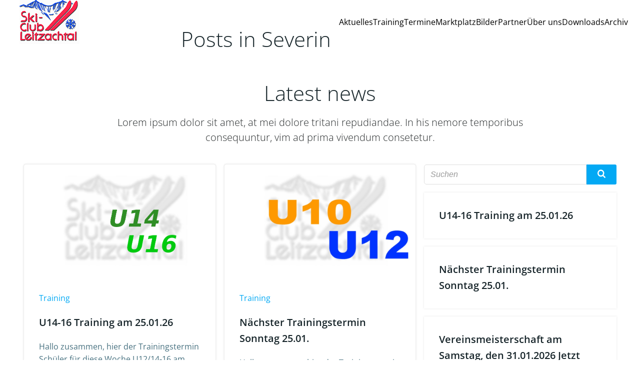

--- FILE ---
content_type: text/html; charset=UTF-8
request_url: https://www.sclev.de/tag/severin/
body_size: 20354
content:
<!DOCTYPE html>
<html lang="de">
<head>
    <meta charset="UTF-8">
    <meta name="viewport" content="width=device-width, initial-scale=1">
    <link rel="profile" href="http://gmpg.org/xfn/11">
    <title>Severin &#8211; Skiclub Leitzachtal e.V.</title>
<meta name='robots' content='max-image-preview:large' />
	<style>img:is([sizes="auto" i], [sizes^="auto," i]) { contain-intrinsic-size: 3000px 1500px }</style>
	
<link rel="alternate" type="application/rss+xml" title="Skiclub Leitzachtal e.V. &raquo; Feed" href="https://www.sclev.de/feed/" />
<link rel="alternate" type="application/rss+xml" title="Skiclub Leitzachtal e.V. &raquo; Kommentar-Feed" href="https://www.sclev.de/comments/feed/" />
<link rel="alternate" type="application/rss+xml" title="Skiclub Leitzachtal e.V. &raquo; Severin Schlagwort-Feed" href="https://www.sclev.de/tag/severin/feed/" />
<script type="text/javascript">
/* <![CDATA[ */
window._wpemojiSettings = {"baseUrl":"https:\/\/s.w.org\/images\/core\/emoji\/16.0.1\/72x72\/","ext":".png","svgUrl":"https:\/\/s.w.org\/images\/core\/emoji\/16.0.1\/svg\/","svgExt":".svg","source":{"concatemoji":"https:\/\/www.sclev.de\/wp-includes\/js\/wp-emoji-release.min.js?ver=6.8.3"}};
/*! This file is auto-generated */
!function(s,n){var o,i,e;function c(e){try{var t={supportTests:e,timestamp:(new Date).valueOf()};sessionStorage.setItem(o,JSON.stringify(t))}catch(e){}}function p(e,t,n){e.clearRect(0,0,e.canvas.width,e.canvas.height),e.fillText(t,0,0);var t=new Uint32Array(e.getImageData(0,0,e.canvas.width,e.canvas.height).data),a=(e.clearRect(0,0,e.canvas.width,e.canvas.height),e.fillText(n,0,0),new Uint32Array(e.getImageData(0,0,e.canvas.width,e.canvas.height).data));return t.every(function(e,t){return e===a[t]})}function u(e,t){e.clearRect(0,0,e.canvas.width,e.canvas.height),e.fillText(t,0,0);for(var n=e.getImageData(16,16,1,1),a=0;a<n.data.length;a++)if(0!==n.data[a])return!1;return!0}function f(e,t,n,a){switch(t){case"flag":return n(e,"\ud83c\udff3\ufe0f\u200d\u26a7\ufe0f","\ud83c\udff3\ufe0f\u200b\u26a7\ufe0f")?!1:!n(e,"\ud83c\udde8\ud83c\uddf6","\ud83c\udde8\u200b\ud83c\uddf6")&&!n(e,"\ud83c\udff4\udb40\udc67\udb40\udc62\udb40\udc65\udb40\udc6e\udb40\udc67\udb40\udc7f","\ud83c\udff4\u200b\udb40\udc67\u200b\udb40\udc62\u200b\udb40\udc65\u200b\udb40\udc6e\u200b\udb40\udc67\u200b\udb40\udc7f");case"emoji":return!a(e,"\ud83e\udedf")}return!1}function g(e,t,n,a){var r="undefined"!=typeof WorkerGlobalScope&&self instanceof WorkerGlobalScope?new OffscreenCanvas(300,150):s.createElement("canvas"),o=r.getContext("2d",{willReadFrequently:!0}),i=(o.textBaseline="top",o.font="600 32px Arial",{});return e.forEach(function(e){i[e]=t(o,e,n,a)}),i}function t(e){var t=s.createElement("script");t.src=e,t.defer=!0,s.head.appendChild(t)}"undefined"!=typeof Promise&&(o="wpEmojiSettingsSupports",i=["flag","emoji"],n.supports={everything:!0,everythingExceptFlag:!0},e=new Promise(function(e){s.addEventListener("DOMContentLoaded",e,{once:!0})}),new Promise(function(t){var n=function(){try{var e=JSON.parse(sessionStorage.getItem(o));if("object"==typeof e&&"number"==typeof e.timestamp&&(new Date).valueOf()<e.timestamp+604800&&"object"==typeof e.supportTests)return e.supportTests}catch(e){}return null}();if(!n){if("undefined"!=typeof Worker&&"undefined"!=typeof OffscreenCanvas&&"undefined"!=typeof URL&&URL.createObjectURL&&"undefined"!=typeof Blob)try{var e="postMessage("+g.toString()+"("+[JSON.stringify(i),f.toString(),p.toString(),u.toString()].join(",")+"));",a=new Blob([e],{type:"text/javascript"}),r=new Worker(URL.createObjectURL(a),{name:"wpTestEmojiSupports"});return void(r.onmessage=function(e){c(n=e.data),r.terminate(),t(n)})}catch(e){}c(n=g(i,f,p,u))}t(n)}).then(function(e){for(var t in e)n.supports[t]=e[t],n.supports.everything=n.supports.everything&&n.supports[t],"flag"!==t&&(n.supports.everythingExceptFlag=n.supports.everythingExceptFlag&&n.supports[t]);n.supports.everythingExceptFlag=n.supports.everythingExceptFlag&&!n.supports.flag,n.DOMReady=!1,n.readyCallback=function(){n.DOMReady=!0}}).then(function(){return e}).then(function(){var e;n.supports.everything||(n.readyCallback(),(e=n.source||{}).concatemoji?t(e.concatemoji):e.wpemoji&&e.twemoji&&(t(e.twemoji),t(e.wpemoji)))}))}((window,document),window._wpemojiSettings);
/* ]]> */
</script>
<link rel='stylesheet' id='extend-builder-css-css' href='https://www.sclev.de/wp-content/plugins/colibri-page-builder-pro/extend-builder/assets/static/css/theme.css?ver=1.0.391-pro' type='text/css' media='all' />
<style id='extend-builder-css-inline-css' type='text/css'>
/* page css */
/* part css : theme-shapes */
.colibri-shape-circles {
background-image:url('https://www.sclev.de/wp-content/themes/colibri-wp/resources/images/header-shapes/circles.png')
}
.colibri-shape-10degree-stripes {
background-image:url('https://www.sclev.de/wp-content/themes/colibri-wp/resources/images/header-shapes/10degree-stripes.png')
}
.colibri-shape-rounded-squares-blue {
background-image:url('https://www.sclev.de/wp-content/themes/colibri-wp/resources/images/header-shapes/rounded-squares-blue.png')
}
.colibri-shape-many-rounded-squares-blue {
background-image:url('https://www.sclev.de/wp-content/themes/colibri-wp/resources/images/header-shapes/many-rounded-squares-blue.png')
}
.colibri-shape-two-circles {
background-image:url('https://www.sclev.de/wp-content/themes/colibri-wp/resources/images/header-shapes/two-circles.png')
}
.colibri-shape-circles-2 {
background-image:url('https://www.sclev.de/wp-content/themes/colibri-wp/resources/images/header-shapes/circles-2.png')
}
.colibri-shape-circles-3 {
background-image:url('https://www.sclev.de/wp-content/themes/colibri-wp/resources/images/header-shapes/circles-3.png')
}
.colibri-shape-circles-gradient {
background-image:url('https://www.sclev.de/wp-content/themes/colibri-wp/resources/images/header-shapes/circles-gradient.png')
}
.colibri-shape-circles-white-gradient {
background-image:url('https://www.sclev.de/wp-content/themes/colibri-wp/resources/images/header-shapes/circles-white-gradient.png')
}
.colibri-shape-waves {
background-image:url('https://www.sclev.de/wp-content/themes/colibri-wp/resources/images/header-shapes/waves.png')
}
.colibri-shape-waves-inverted {
background-image:url('https://www.sclev.de/wp-content/themes/colibri-wp/resources/images/header-shapes/waves-inverted.png')
}
.colibri-shape-dots {
background-image:url('https://www.sclev.de/wp-content/themes/colibri-wp/resources/images/header-shapes/dots.png')
}
.colibri-shape-left-tilted-lines {
background-image:url('https://www.sclev.de/wp-content/themes/colibri-wp/resources/images/header-shapes/left-tilted-lines.png')
}
.colibri-shape-right-tilted-lines {
background-image:url('https://www.sclev.de/wp-content/themes/colibri-wp/resources/images/header-shapes/right-tilted-lines.png')
}
.colibri-shape-right-tilted-strips {
background-image:url('https://www.sclev.de/wp-content/themes/colibri-wp/resources/images/header-shapes/right-tilted-strips.png')
}
/* part css : theme */

.h-y-container > *:not(:last-child), .h-x-container-inner > * {
  margin-bottom: 20px;
}
.h-x-container-inner, .h-column__content > .h-x-container > *:last-child {
  margin-bottom: -20px;
}
.h-x-container-inner > * {
  padding-left: 10px;
  padding-right: 10px;
}
.h-x-container-inner {
  margin-left: -10px;
  margin-right: -10px;
}
[class*=style-], [class*=local-style-], .h-global-transition, .h-global-transition-all, .h-global-transition-all * {
  transition-duration: 0.5s;
}
.wp-block-button .wp-block-button__link:not(.has-background),.wp-block-file .wp-block-file__button {
  background-color: #03a9f4;
  background-image: none;
}
.wp-block-button .wp-block-button__link:not(.has-background):hover,.wp-block-button .wp-block-button__link:not(.has-background):focus,.wp-block-button .wp-block-button__link:not(.has-background):active,.wp-block-file .wp-block-file__button:hover,.wp-block-file .wp-block-file__button:focus,.wp-block-file .wp-block-file__button:active {
  background-color: rgb(2, 110, 159);
  background-image: none;
}
.wp-block-button.is-style-outline .wp-block-button__link:not(.has-background) {
  color: #03a9f4;
  background-color: transparent;
  background-image: none;
  border-top-width: 2px;
  border-top-color: #03a9f4;
  border-top-style: solid;
  border-right-width: 2px;
  border-right-color: #03a9f4;
  border-right-style: solid;
  border-bottom-width: 2px;
  border-bottom-color: #03a9f4;
  border-bottom-style: solid;
  border-left-width: 2px;
  border-left-color: #03a9f4;
  border-left-style: solid;
}
.wp-block-button.is-style-outline .wp-block-button__link:not(.has-background):hover,.wp-block-button.is-style-outline .wp-block-button__link:not(.has-background):focus,.wp-block-button.is-style-outline .wp-block-button__link:not(.has-background):active {
  color: #fff;
  background-color: #03a9f4;
  background-image: none;
}
.has-background-color,*[class^="wp-block-"].is-style-solid-color {
  background-color: #03a9f4;
  background-image: none;
}
.has-colibri-color-1-background-color {
  background-color: #03a9f4;
  background-image: none;
}
.wp-block-button .wp-block-button__link.has-colibri-color-1-background-color {
  background-color: #03a9f4;
  background-image: none;
}
.wp-block-button .wp-block-button__link.has-colibri-color-1-background-color:hover,.wp-block-button .wp-block-button__link.has-colibri-color-1-background-color:focus,.wp-block-button .wp-block-button__link.has-colibri-color-1-background-color:active {
  background-color: rgb(2, 110, 159);
  background-image: none;
}
.wp-block-button.is-style-outline .wp-block-button__link.has-colibri-color-1-background-color {
  color: #03a9f4;
  background-color: transparent;
  background-image: none;
  border-top-width: 2px;
  border-top-color: #03a9f4;
  border-top-style: solid;
  border-right-width: 2px;
  border-right-color: #03a9f4;
  border-right-style: solid;
  border-bottom-width: 2px;
  border-bottom-color: #03a9f4;
  border-bottom-style: solid;
  border-left-width: 2px;
  border-left-color: #03a9f4;
  border-left-style: solid;
}
.wp-block-button.is-style-outline .wp-block-button__link.has-colibri-color-1-background-color:hover,.wp-block-button.is-style-outline .wp-block-button__link.has-colibri-color-1-background-color:focus,.wp-block-button.is-style-outline .wp-block-button__link.has-colibri-color-1-background-color:active {
  color: #fff;
  background-color: #03a9f4;
  background-image: none;
}
*[class^="wp-block-"].has-colibri-color-1-background-color,*[class^="wp-block-"] .has-colibri-color-1-background-color,*[class^="wp-block-"].is-style-solid-color.has-colibri-color-1-color,*[class^="wp-block-"].is-style-solid-color blockquote.has-colibri-color-1-color,*[class^="wp-block-"].is-style-solid-color blockquote.has-colibri-color-1-color p {
  background-color: #03a9f4;
  background-image: none;
}
.has-colibri-color-1-color {
  color: #03a9f4;
}
.has-colibri-color-2-background-color {
  background-color: #f79007;
  background-image: none;
}
.wp-block-button .wp-block-button__link.has-colibri-color-2-background-color {
  background-color: #f79007;
  background-image: none;
}
.wp-block-button .wp-block-button__link.has-colibri-color-2-background-color:hover,.wp-block-button .wp-block-button__link.has-colibri-color-2-background-color:focus,.wp-block-button .wp-block-button__link.has-colibri-color-2-background-color:active {
  background-color: rgb(162, 94, 5);
  background-image: none;
}
.wp-block-button.is-style-outline .wp-block-button__link.has-colibri-color-2-background-color {
  color: #f79007;
  background-color: transparent;
  background-image: none;
  border-top-width: 2px;
  border-top-color: #f79007;
  border-top-style: solid;
  border-right-width: 2px;
  border-right-color: #f79007;
  border-right-style: solid;
  border-bottom-width: 2px;
  border-bottom-color: #f79007;
  border-bottom-style: solid;
  border-left-width: 2px;
  border-left-color: #f79007;
  border-left-style: solid;
}
.wp-block-button.is-style-outline .wp-block-button__link.has-colibri-color-2-background-color:hover,.wp-block-button.is-style-outline .wp-block-button__link.has-colibri-color-2-background-color:focus,.wp-block-button.is-style-outline .wp-block-button__link.has-colibri-color-2-background-color:active {
  color: #fff;
  background-color: #f79007;
  background-image: none;
}
*[class^="wp-block-"].has-colibri-color-2-background-color,*[class^="wp-block-"] .has-colibri-color-2-background-color,*[class^="wp-block-"].is-style-solid-color.has-colibri-color-2-color,*[class^="wp-block-"].is-style-solid-color blockquote.has-colibri-color-2-color,*[class^="wp-block-"].is-style-solid-color blockquote.has-colibri-color-2-color p {
  background-color: #f79007;
  background-image: none;
}
.has-colibri-color-2-color {
  color: #f79007;
}
.has-colibri-color-3-background-color {
  background-color: #00bf87;
  background-image: none;
}
.wp-block-button .wp-block-button__link.has-colibri-color-3-background-color {
  background-color: #00bf87;
  background-image: none;
}
.wp-block-button .wp-block-button__link.has-colibri-color-3-background-color:hover,.wp-block-button .wp-block-button__link.has-colibri-color-3-background-color:focus,.wp-block-button .wp-block-button__link.has-colibri-color-3-background-color:active {
  background-color: rgb(0, 106, 75);
  background-image: none;
}
.wp-block-button.is-style-outline .wp-block-button__link.has-colibri-color-3-background-color {
  color: #00bf87;
  background-color: transparent;
  background-image: none;
  border-top-width: 2px;
  border-top-color: #00bf87;
  border-top-style: solid;
  border-right-width: 2px;
  border-right-color: #00bf87;
  border-right-style: solid;
  border-bottom-width: 2px;
  border-bottom-color: #00bf87;
  border-bottom-style: solid;
  border-left-width: 2px;
  border-left-color: #00bf87;
  border-left-style: solid;
}
.wp-block-button.is-style-outline .wp-block-button__link.has-colibri-color-3-background-color:hover,.wp-block-button.is-style-outline .wp-block-button__link.has-colibri-color-3-background-color:focus,.wp-block-button.is-style-outline .wp-block-button__link.has-colibri-color-3-background-color:active {
  color: #fff;
  background-color: #00bf87;
  background-image: none;
}
*[class^="wp-block-"].has-colibri-color-3-background-color,*[class^="wp-block-"] .has-colibri-color-3-background-color,*[class^="wp-block-"].is-style-solid-color.has-colibri-color-3-color,*[class^="wp-block-"].is-style-solid-color blockquote.has-colibri-color-3-color,*[class^="wp-block-"].is-style-solid-color blockquote.has-colibri-color-3-color p {
  background-color: #00bf87;
  background-image: none;
}
.has-colibri-color-3-color {
  color: #00bf87;
}
.has-colibri-color-4-background-color {
  background-color: #6632ff;
  background-image: none;
}
.wp-block-button .wp-block-button__link.has-colibri-color-4-background-color {
  background-color: #6632ff;
  background-image: none;
}
.wp-block-button .wp-block-button__link.has-colibri-color-4-background-color:hover,.wp-block-button .wp-block-button__link.has-colibri-color-4-background-color:focus,.wp-block-button .wp-block-button__link.has-colibri-color-4-background-color:active {
  background-color: rgb(68, 33, 170);
  background-image: none;
}
.wp-block-button.is-style-outline .wp-block-button__link.has-colibri-color-4-background-color {
  color: #6632ff;
  background-color: transparent;
  background-image: none;
  border-top-width: 2px;
  border-top-color: #6632ff;
  border-top-style: solid;
  border-right-width: 2px;
  border-right-color: #6632ff;
  border-right-style: solid;
  border-bottom-width: 2px;
  border-bottom-color: #6632ff;
  border-bottom-style: solid;
  border-left-width: 2px;
  border-left-color: #6632ff;
  border-left-style: solid;
}
.wp-block-button.is-style-outline .wp-block-button__link.has-colibri-color-4-background-color:hover,.wp-block-button.is-style-outline .wp-block-button__link.has-colibri-color-4-background-color:focus,.wp-block-button.is-style-outline .wp-block-button__link.has-colibri-color-4-background-color:active {
  color: #fff;
  background-color: #6632ff;
  background-image: none;
}
*[class^="wp-block-"].has-colibri-color-4-background-color,*[class^="wp-block-"] .has-colibri-color-4-background-color,*[class^="wp-block-"].is-style-solid-color.has-colibri-color-4-color,*[class^="wp-block-"].is-style-solid-color blockquote.has-colibri-color-4-color,*[class^="wp-block-"].is-style-solid-color blockquote.has-colibri-color-4-color p {
  background-color: #6632ff;
  background-image: none;
}
.has-colibri-color-4-color {
  color: #6632ff;
}
.has-colibri-color-5-background-color {
  background-color: #FFFFFF;
  background-image: none;
}
.wp-block-button .wp-block-button__link.has-colibri-color-5-background-color {
  background-color: #FFFFFF;
  background-image: none;
}
.wp-block-button .wp-block-button__link.has-colibri-color-5-background-color:hover,.wp-block-button .wp-block-button__link.has-colibri-color-5-background-color:focus,.wp-block-button .wp-block-button__link.has-colibri-color-5-background-color:active {
  background-color: rgb(102, 102, 102);
  background-image: none;
}
.wp-block-button.is-style-outline .wp-block-button__link.has-colibri-color-5-background-color {
  color: #FFFFFF;
  background-color: transparent;
  background-image: none;
  border-top-width: 2px;
  border-top-color: #FFFFFF;
  border-top-style: solid;
  border-right-width: 2px;
  border-right-color: #FFFFFF;
  border-right-style: solid;
  border-bottom-width: 2px;
  border-bottom-color: #FFFFFF;
  border-bottom-style: solid;
  border-left-width: 2px;
  border-left-color: #FFFFFF;
  border-left-style: solid;
}
.wp-block-button.is-style-outline .wp-block-button__link.has-colibri-color-5-background-color:hover,.wp-block-button.is-style-outline .wp-block-button__link.has-colibri-color-5-background-color:focus,.wp-block-button.is-style-outline .wp-block-button__link.has-colibri-color-5-background-color:active {
  color: #fff;
  background-color: #FFFFFF;
  background-image: none;
}
*[class^="wp-block-"].has-colibri-color-5-background-color,*[class^="wp-block-"] .has-colibri-color-5-background-color,*[class^="wp-block-"].is-style-solid-color.has-colibri-color-5-color,*[class^="wp-block-"].is-style-solid-color blockquote.has-colibri-color-5-color,*[class^="wp-block-"].is-style-solid-color blockquote.has-colibri-color-5-color p {
  background-color: #FFFFFF;
  background-image: none;
}
.has-colibri-color-5-color {
  color: #FFFFFF;
}
.has-colibri-color-6-background-color {
  background-color: #17252a;
  background-image: none;
}
.wp-block-button .wp-block-button__link.has-colibri-color-6-background-color {
  background-color: #17252a;
  background-image: none;
}
.wp-block-button .wp-block-button__link.has-colibri-color-6-background-color:hover,.wp-block-button .wp-block-button__link.has-colibri-color-6-background-color:focus,.wp-block-button .wp-block-button__link.has-colibri-color-6-background-color:active {
  background-color: rgb(23, 37, 42);
  background-image: none;
}
.wp-block-button.is-style-outline .wp-block-button__link.has-colibri-color-6-background-color {
  color: #17252a;
  background-color: transparent;
  background-image: none;
  border-top-width: 2px;
  border-top-color: #17252a;
  border-top-style: solid;
  border-right-width: 2px;
  border-right-color: #17252a;
  border-right-style: solid;
  border-bottom-width: 2px;
  border-bottom-color: #17252a;
  border-bottom-style: solid;
  border-left-width: 2px;
  border-left-color: #17252a;
  border-left-style: solid;
}
.wp-block-button.is-style-outline .wp-block-button__link.has-colibri-color-6-background-color:hover,.wp-block-button.is-style-outline .wp-block-button__link.has-colibri-color-6-background-color:focus,.wp-block-button.is-style-outline .wp-block-button__link.has-colibri-color-6-background-color:active {
  color: #fff;
  background-color: #17252a;
  background-image: none;
}
*[class^="wp-block-"].has-colibri-color-6-background-color,*[class^="wp-block-"] .has-colibri-color-6-background-color,*[class^="wp-block-"].is-style-solid-color.has-colibri-color-6-color,*[class^="wp-block-"].is-style-solid-color blockquote.has-colibri-color-6-color,*[class^="wp-block-"].is-style-solid-color blockquote.has-colibri-color-6-color p {
  background-color: #17252a;
  background-image: none;
}
.has-colibri-color-6-color {
  color: #17252a;
}
#colibri .woocommerce-store-notice,#colibri.woocommerce .content .h-section input[type=submit],#colibri.woocommerce-page  .content .h-section  input[type=button],#colibri.woocommerce .content .h-section  input[type=button],#colibri.woocommerce-page  .content .h-section .button,#colibri.woocommerce .content .h-section .button,#colibri.woocommerce-page  .content .h-section  a.button,#colibri.woocommerce .content .h-section  a.button,#colibri.woocommerce-page  .content .h-section button.button,#colibri.woocommerce .content .h-section button.button,#colibri.woocommerce-page  .content .h-section input.button,#colibri.woocommerce .content .h-section input.button,#colibri.woocommerce-page  .content .h-section input#submit,#colibri.woocommerce .content .h-section input#submit,#colibri.woocommerce-page  .content .h-section a.added_to_cart,#colibri.woocommerce .content .h-section a.added_to_cart,#colibri.woocommerce-page  .content .h-section .ui-slider-range,#colibri.woocommerce .content .h-section .ui-slider-range,#colibri.woocommerce-page  .content .h-section .ui-slider-handle,#colibri.woocommerce .content .h-section .ui-slider-handle,#colibri.woocommerce-page  .content .h-section .wc-block-cart__submit-button,#colibri.woocommerce .content .h-section .wc-block-cart__submit-button,#colibri.woocommerce-page  .content .h-section .wc-block-components-checkout-place-order-button,#colibri.woocommerce .content .h-section .wc-block-components-checkout-place-order-button {
  background-color: #03a9f4;
  background-image: none;
  border-top-width: 0px;
  border-top-color: #03a9f4;
  border-top-style: solid;
  border-right-width: 0px;
  border-right-color: #03a9f4;
  border-right-style: solid;
  border-bottom-width: 0px;
  border-bottom-color: #03a9f4;
  border-bottom-style: solid;
  border-left-width: 0px;
  border-left-color: #03a9f4;
  border-left-style: solid;
}
#colibri .woocommerce-store-notice:hover,#colibri .woocommerce-store-notice:focus,#colibri .woocommerce-store-notice:active,#colibri.woocommerce .content .h-section input[type=submit]:hover,#colibri.woocommerce .content .h-section input[type=submit]:focus,#colibri.woocommerce .content .h-section input[type=submit]:active,#colibri.woocommerce-page  .content .h-section  input[type=button]:hover,#colibri.woocommerce-page  .content .h-section  input[type=button]:focus,#colibri.woocommerce-page  .content .h-section  input[type=button]:active,#colibri.woocommerce .content .h-section  input[type=button]:hover,#colibri.woocommerce .content .h-section  input[type=button]:focus,#colibri.woocommerce .content .h-section  input[type=button]:active,#colibri.woocommerce-page  .content .h-section .button:hover,#colibri.woocommerce-page  .content .h-section .button:focus,#colibri.woocommerce-page  .content .h-section .button:active,#colibri.woocommerce .content .h-section .button:hover,#colibri.woocommerce .content .h-section .button:focus,#colibri.woocommerce .content .h-section .button:active,#colibri.woocommerce-page  .content .h-section  a.button:hover,#colibri.woocommerce-page  .content .h-section  a.button:focus,#colibri.woocommerce-page  .content .h-section  a.button:active,#colibri.woocommerce .content .h-section  a.button:hover,#colibri.woocommerce .content .h-section  a.button:focus,#colibri.woocommerce .content .h-section  a.button:active,#colibri.woocommerce-page  .content .h-section button.button:hover,#colibri.woocommerce-page  .content .h-section button.button:focus,#colibri.woocommerce-page  .content .h-section button.button:active,#colibri.woocommerce .content .h-section button.button:hover,#colibri.woocommerce .content .h-section button.button:focus,#colibri.woocommerce .content .h-section button.button:active,#colibri.woocommerce-page  .content .h-section input.button:hover,#colibri.woocommerce-page  .content .h-section input.button:focus,#colibri.woocommerce-page  .content .h-section input.button:active,#colibri.woocommerce .content .h-section input.button:hover,#colibri.woocommerce .content .h-section input.button:focus,#colibri.woocommerce .content .h-section input.button:active,#colibri.woocommerce-page  .content .h-section input#submit:hover,#colibri.woocommerce-page  .content .h-section input#submit:focus,#colibri.woocommerce-page  .content .h-section input#submit:active,#colibri.woocommerce .content .h-section input#submit:hover,#colibri.woocommerce .content .h-section input#submit:focus,#colibri.woocommerce .content .h-section input#submit:active,#colibri.woocommerce-page  .content .h-section a.added_to_cart:hover,#colibri.woocommerce-page  .content .h-section a.added_to_cart:focus,#colibri.woocommerce-page  .content .h-section a.added_to_cart:active,#colibri.woocommerce .content .h-section a.added_to_cart:hover,#colibri.woocommerce .content .h-section a.added_to_cart:focus,#colibri.woocommerce .content .h-section a.added_to_cart:active,#colibri.woocommerce-page  .content .h-section .ui-slider-range:hover,#colibri.woocommerce-page  .content .h-section .ui-slider-range:focus,#colibri.woocommerce-page  .content .h-section .ui-slider-range:active,#colibri.woocommerce .content .h-section .ui-slider-range:hover,#colibri.woocommerce .content .h-section .ui-slider-range:focus,#colibri.woocommerce .content .h-section .ui-slider-range:active,#colibri.woocommerce-page  .content .h-section .ui-slider-handle:hover,#colibri.woocommerce-page  .content .h-section .ui-slider-handle:focus,#colibri.woocommerce-page  .content .h-section .ui-slider-handle:active,#colibri.woocommerce .content .h-section .ui-slider-handle:hover,#colibri.woocommerce .content .h-section .ui-slider-handle:focus,#colibri.woocommerce .content .h-section .ui-slider-handle:active,#colibri.woocommerce-page  .content .h-section .wc-block-cart__submit-button:hover,#colibri.woocommerce-page  .content .h-section .wc-block-cart__submit-button:focus,#colibri.woocommerce-page  .content .h-section .wc-block-cart__submit-button:active,#colibri.woocommerce .content .h-section .wc-block-cart__submit-button:hover,#colibri.woocommerce .content .h-section .wc-block-cart__submit-button:focus,#colibri.woocommerce .content .h-section .wc-block-cart__submit-button:active,#colibri.woocommerce-page  .content .h-section .wc-block-components-checkout-place-order-button:hover,#colibri.woocommerce-page  .content .h-section .wc-block-components-checkout-place-order-button:focus,#colibri.woocommerce-page  .content .h-section .wc-block-components-checkout-place-order-button:active,#colibri.woocommerce .content .h-section .wc-block-components-checkout-place-order-button:hover,#colibri.woocommerce .content .h-section .wc-block-components-checkout-place-order-button:focus,#colibri.woocommerce .content .h-section .wc-block-components-checkout-place-order-button:active {
  background-color: rgb(2, 110, 159);
  background-image: none;
  border-top-width: 0px;
  border-top-color: rgb(2, 110, 159);
  border-top-style: solid;
  border-right-width: 0px;
  border-right-color: rgb(2, 110, 159);
  border-right-style: solid;
  border-bottom-width: 0px;
  border-bottom-color: rgb(2, 110, 159);
  border-bottom-style: solid;
  border-left-width: 0px;
  border-left-color: rgb(2, 110, 159);
  border-left-style: solid;
}
#colibri.woocommerce-page  .content .h-section .star-rating::before,#colibri.woocommerce .content .h-section .star-rating::before,#colibri.woocommerce-page  .content .h-section .star-rating span::before,#colibri.woocommerce .content .h-section .star-rating span::before {
  color: #03a9f4;
}
#colibri.woocommerce-page  .content .h-section .price,#colibri.woocommerce .content .h-section .price {
  color: #03a9f4;
}
#colibri.woocommerce-page  .content .h-section .price del,#colibri.woocommerce .content .h-section .price del {
  color: rgb(84, 194, 244);
}
#colibri.woocommerce-page  .content .h-section .onsale,#colibri.woocommerce .content .h-section .onsale {
  background-color: #03a9f4;
  background-image: none;
}
#colibri.woocommerce-page  .content .h-section .onsale:hover,#colibri.woocommerce-page  .content .h-section .onsale:focus,#colibri.woocommerce-page  .content .h-section .onsale:active,#colibri.woocommerce .content .h-section .onsale:hover,#colibri.woocommerce .content .h-section .onsale:focus,#colibri.woocommerce .content .h-section .onsale:active {
  background-color: rgb(2, 110, 159);
  background-image: none;
}
#colibri.woocommerce ul.products li.product h2:hover {
  color: #03a9f4;
}
#colibri.woocommerce-page  .content .h-section .woocommerce-pagination .page-numbers.current,#colibri.woocommerce .content .h-section .woocommerce-pagination .page-numbers.current,#colibri.woocommerce-page  .content .h-section .woocommerce-pagination a.page-numbers:hover,#colibri.woocommerce .content .h-section .woocommerce-pagination a.page-numbers:hover {
  background-color: #03a9f4;
  background-image: none;
}
#colibri.woocommerce-page  .content .h-section .comment-form-rating .stars a,#colibri.woocommerce .content .h-section .comment-form-rating .stars a {
  color: #03a9f4;
}
.h-section-global-spacing {
  padding-top: 90px;
  padding-bottom: 90px;
}
#colibri .colibri-language-switcher {
  background-color: white;
  background-image: none;
  top: 80px;
  border-top-width: 0px;
  border-top-style: none;
  border-top-left-radius: 4px;
  border-top-right-radius: 0px;
  border-right-width: 0px;
  border-right-style: none;
  border-bottom-width: 0px;
  border-bottom-style: none;
  border-bottom-left-radius: 4px;
  border-bottom-right-radius: 0px;
  border-left-width: 0px;
  border-left-style: none;
}
#colibri .colibri-language-switcher .lang-item {
  padding-top: 14px;
  padding-right: 18px;
  padding-bottom: 14px;
  padding-left: 18px;
}
body {
  font-family: Open Sans;
  font-weight: 400;
  font-size: 16px;
  line-height: 1.6;
  color: rgb(70, 112, 127);
}
body a {
  font-family: Open Sans;
  font-weight: 400;
  text-decoration: none;
  font-size: 1em;
  line-height: 1.5;
  color: rgb(244, 34, 3);
}
body p {
  margin-bottom: 16px;
  font-family: Open Sans;
  font-weight: 400;
  font-size: 16px;
  line-height: 1.6;
  color: rgb(70, 112, 127);
}
body .h-lead p {
  margin-bottom: 16px;
  font-family: Open Sans;
  font-weight: 300;
  font-size: 1.25em;
  line-height: 1.5;
  color: rgb(37, 41, 42);
}
body blockquote p {
  margin-bottom: 16px;
  font-family: Open Sans;
  font-weight: 400;
  font-size: 16px;
  line-height: 1.6;
  color: rgb(70, 112, 127);
}
body h1 {
  margin-bottom: 16px;
  font-family: Open Sans;
  font-weight: 300;
  font-size: 3.375em;
  line-height: 1.26;
  color: rgb(23, 37, 42);
}
body h2 {
  margin-bottom: 16px;
  font-family: Open Sans;
  font-weight: 300;
  font-size: 2.625em;
  line-height: 1.143;
  color: rgb(23, 37, 42);
}
body h3 {
  margin-bottom: 16px;
  font-family: Open Sans;
  font-weight: 300;
  font-size: 2.25em;
  line-height: 1.25;
  color: rgb(23, 37, 42);
}
body h4 {
  margin-bottom: 16px;
  font-family: Open Sans;
  font-weight: 600;
  font-size: 1.25em;
  line-height: 1.6;
  color: rgb(23, 37, 42);
}
body h5 {
  margin-bottom: 16px;
  font-family: Open Sans;
  font-weight: 600;
  font-size: 1.125em;
  line-height: 1.55;
  color: rgb(23, 37, 42);
}
body h6 {
  margin-bottom: 16px;
  font-family: Open Sans;
  font-weight: 600;
  font-size: 1em;
  line-height: 1.6;
  color: rgb(23, 37, 42);
}
 .content.colibri-main-content-single .main-section,.content.colibri-main-content-archive .main-section {
  padding-top: 90px;
  padding-bottom: 90px;
}
 .content.colibri-main-content-single .main-section .colibri-sidebar.blog-sidebar-right,.content.colibri-main-content-archive .main-section .colibri-sidebar.blog-sidebar-right {
  width: 25% ;
  flex: 0 0 auto;
  -ms-flex: 0 0 auto;
  max-width: 25%;
}


@media (min-width: 768px) and (max-width: 1023px){
.h-section-global-spacing {
  padding-top: 60px;
  padding-bottom: 60px;
}
 .content.colibri-main-content-single .main-section .colibri-sidebar.blog-sidebar-right,.content.colibri-main-content-archive .main-section .colibri-sidebar.blog-sidebar-right {
  width: 33.33% ;
  flex: 0 0 auto;
  -ms-flex: 0 0 auto;
  max-width: 33.33%;
}

}

@media (max-width: 767px){
.h-section-global-spacing {
  padding-top: 30px;
  padding-bottom: 30px;
}
 .content.colibri-main-content-single .main-section .colibri-sidebar.blog-sidebar-right,.content.colibri-main-content-archive .main-section .colibri-sidebar.blog-sidebar-right {
  width: 100% ;
  flex: 0 0 auto;
  -ms-flex: 0 0 auto;
  max-width: 100%;
}

}
/* part css : page */
#colibri .style-1138 {
  animation-duration: 0.5s;
  padding-top: 20px;
  padding-bottom: 20px;
}
#colibri .h-navigation_sticky .style-1138,#colibri .h-navigation_sticky.style-1138 {
  background-color: #ffffff;
  background-image: none;
  padding-top: 10px;
  padding-bottom: 10px;
  box-shadow: 0px 0px 4px 0px rgba(0,0,0,0.5) ;
}
#colibri .style-1140 {
  text-align: center;
  height: auto;
  min-height: unset;
}
#colibri .style-1141-image {
  max-height: 70px;
}
#colibri .style-1141 a,#colibri .style-1141  .logo-text {
  color: #ffffff;
  text-decoration: none;
}
#colibri .h-navigation_sticky .style-1141-image,#colibri .h-navigation_sticky.style-1141-image {
  max-height: 70px;
}
#colibri .h-navigation_sticky .style-1141 a,#colibri .h-navigation_sticky .style-1141  .logo-text,#colibri .h-navigation_sticky.style-1141 a,#colibri .h-navigation_sticky.style-1141  .logo-text {
  color: #000000;
  text-decoration: none;
}
#colibri .style-1142 {
  text-align: center;
  height: auto;
  min-height: unset;
}
#colibri .style-1143 {
  text-align: center;
  height: auto;
  min-height: unset;
}
#colibri .style-1144 >  div > .colibri-menu-container > ul.colibri-menu {
  justify-content: flex-end;
}
#colibri .style-1144 >  div > .colibri-menu-container > ul.colibri-menu > li {
  margin-top: 0px;
  margin-right: 20px;
  margin-bottom: 0px;
  margin-left: 20px;
  padding-top: 10px;
  padding-right: 0px;
  padding-bottom: 10px;
  padding-left: 0px;
}
#colibri .style-1144 >  div > .colibri-menu-container > ul.colibri-menu > li.current_page_item,#colibri .style-1144  >  div > .colibri-menu-container > ul.colibri-menu > li.current_page_item:hover {
  margin-top: 0px;
  margin-right: 20px;
  margin-bottom: 0px;
  margin-left: 20px;
  padding-top: 10px;
  padding-right: 0px;
  padding-bottom: 10px;
  padding-left: 0px;
}
#colibri .style-1144 >  div > .colibri-menu-container > ul.colibri-menu > li > a {
  font-family: Open Sans;
  font-weight: 600;
  text-transform: uppercase;
  font-size: 14px;
  line-height: 1.5em;
  letter-spacing: 0px;
  color: #FFFFFF;
}
#colibri .style-1144  >  div > .colibri-menu-container > ul.colibri-menu > li.hover  > a {
  color: rgb(166, 220, 244);
}
#colibri .style-1144  >  div > .colibri-menu-container > ul.colibri-menu > li:hover > a,#colibri .style-1144  >  div > .colibri-menu-container > ul.colibri-menu > li.hover  > a {
  color: rgb(166, 220, 244);
}
#colibri .style-1144  >  div > .colibri-menu-container > ul.colibri-menu > li.current_page_item > a,#colibri .style-1144  >  div > .colibri-menu-container > ul.colibri-menu > li.current_page_item > a:hover {
  font-family: Open Sans;
  font-weight: 600;
  text-transform: uppercase;
  font-size: 14px;
  line-height: 1.5em;
  letter-spacing: 0px;
  color: rgb(166, 220, 244);
}
#colibri .style-1144 >  div > .colibri-menu-container > ul.colibri-menu li > ul {
  background-color: #ffffff;
  background-image: none;
  margin-right: 5px;
  margin-left: 5px;
  box-shadow: 0px 0px 5px 2px rgba(0, 0, 0, 0.04) ;
}
#colibri .style-1144 >  div > .colibri-menu-container > ul.colibri-menu li > ul  li {
  padding-top: 10px;
  padding-right: 20px;
  padding-bottom: 10px;
  padding-left: 20px;
  border-top-width: 0px;
  border-top-style: none;
  border-right-width: 0px;
  border-right-style: none;
  border-bottom-width: 1px;
  border-bottom-color: rgba(128,128,128,.2);
  border-bottom-style: solid;
  border-left-width: 0px;
  border-left-style: none;
  background-color: rgb(255, 255, 255);
  background-image: none;
}
#colibri .style-1144  >  div > .colibri-menu-container > ul.colibri-menu li > ul > li.hover {
  background-color: #03a9f4;
}
#colibri .style-1144  >  div > .colibri-menu-container > ul.colibri-menu li > ul > li:hover,#colibri .style-1144  >  div > .colibri-menu-container > ul.colibri-menu li > ul > li.hover {
  background-color: #03a9f4;
}
#colibri .style-1144 >  div > .colibri-menu-container > ul.colibri-menu li > ul li.current_page_item,#colibri .style-1144  >  div > .colibri-menu-container > ul.colibri-menu li > ul > li.current_page_item:hover {
  padding-top: 10px;
  padding-right: 20px;
  padding-bottom: 10px;
  padding-left: 20px;
  border-top-width: 0px;
  border-top-style: none;
  border-right-width: 0px;
  border-right-style: none;
  border-bottom-width: 1px;
  border-bottom-color: rgba(128,128,128,.2);
  border-bottom-style: solid;
  border-left-width: 0px;
  border-left-style: none;
  background-color: #03a9f4;
  background-image: none;
}
#colibri .style-1144 >  div > .colibri-menu-container > ul.colibri-menu li > ul > li > a {
  font-size: 14px;
  color: rgb(37, 41, 42);
}
#colibri .style-1144  >  div > .colibri-menu-container > ul.colibri-menu li > ul > li.hover  > a {
  color: rgb(255, 255, 255);
}
#colibri .style-1144  >  div > .colibri-menu-container > ul.colibri-menu li > ul > li:hover > a,#colibri .style-1144  >  div > .colibri-menu-container > ul.colibri-menu li > ul > li.hover  > a {
  color: rgb(255, 255, 255);
}
#colibri .style-1144 >  div > .colibri-menu-container > ul.colibri-menu li > ul > li.current_page_item > a,#colibri .style-1144  >  div > .colibri-menu-container > ul.colibri-menu li > ul > li.current_page_item > a:hover {
  font-size: 14px;
  color: rgb(255, 255, 255);
}
#colibri .style-1144 >  div > .colibri-menu-container > ul.colibri-menu.bordered-active-item > li::after,#colibri .style-1144 
      ul.colibri-menu.bordered-active-item > li::before {
  background-color: rgb(166, 220, 244);
  background-image: none;
  height: 3px;
}
#colibri .style-1144 >  div > .colibri-menu-container > ul.colibri-menu.solid-active-item > li::after,#colibri .style-1144 
      ul.colibri-menu.solid-active-item > li::before {
  background-color: white;
  background-image: none;
  border-top-width: 0px;
  border-top-style: none;
  border-top-left-radius: 0%;
  border-top-right-radius: 0%;
  border-right-width: 0px;
  border-right-style: none;
  border-bottom-width: 0px;
  border-bottom-style: none;
  border-bottom-left-radius: 0%;
  border-bottom-right-radius: 0%;
  border-left-width: 0px;
  border-left-style: none;
}
#colibri .style-1144 >  div > .colibri-menu-container > ul.colibri-menu > li > ul {
  margin-top: 0px;
}
#colibri .style-1144 >  div > .colibri-menu-container > ul.colibri-menu > li > ul::before {
  height: 0px;
  width: 100% ;
}
#colibri .style-1144 >  div > .colibri-menu-container > ul.colibri-menu  li > a > svg,#colibri .style-1144 >  div > .colibri-menu-container > ul.colibri-menu  li > a >  .arrow-wrapper {
  padding-right: 5px;
  padding-left: 5px;
  color: black;
}
#colibri .style-1144 >  div > .colibri-menu-container > ul.colibri-menu li.current_page_item > a > svg,#colibri .style-1144 >  div > .colibri-menu-container > ul.colibri-menu > li.current_page_item:hover > a > svg,#colibri .style-1144 >  div > .colibri-menu-container > ul.colibri-menu li.current_page_item > a > .arrow-wrapper,#colibri .style-1144 >  div > .colibri-menu-container > ul.colibri-menu > li.current_page_item:hover > a > .arrow-wrapper {
  padding-right: 5px;
  padding-left: 5px;
  color: black;
}
#colibri .style-1144 >  div > .colibri-menu-container > ul.colibri-menu li > ul  li > a > svg,#colibri .style-1144 >  div > .colibri-menu-container > ul.colibri-menu li > ul  li > a >  .arrow-wrapper {
  color: rgb(255, 255, 255);
}
#colibri .style-1144 >  div > .colibri-menu-container > ul.colibri-menu li > ul li.current_page_item > a > svg,#colibri .style-1144 >  div > .colibri-menu-container > ul.colibri-menu li > ul > li.current_page_item:hover > a > svg,#colibri .style-1144 >  div > .colibri-menu-container > ul.colibri-menu li > ul li.current_page_item > a > .arrow-wrapper,#colibri .style-1144 >  div > .colibri-menu-container > ul.colibri-menu li > ul > li.current_page_item:hover > a > .arrow-wrapper {
  color: rgb(255, 255, 255);
}
#colibri .h-navigation_sticky .style-1144 >  div > .colibri-menu-container > ul.colibri-menu > li > a,#colibri .h-navigation_sticky.style-1144 >  div > .colibri-menu-container > ul.colibri-menu > li > a {
  color: rgb(2, 110, 159);
}
#colibri .h-navigation_sticky .style-1144  >  div > .colibri-menu-container > ul.colibri-menu > li.hover  > a,#colibri .h-navigation_sticky.style-1144  >  div > .colibri-menu-container > ul.colibri-menu > li.hover  > a {
  color: #03a9f4;
}
#colibri .h-navigation_sticky .style-1144  >  div > .colibri-menu-container > ul.colibri-menu > li:hover > a,#colibri .h-navigation_sticky .style-1144  >  div > .colibri-menu-container > ul.colibri-menu > li.hover  > a,#colibri .h-navigation_sticky.style-1144  >  div > .colibri-menu-container > ul.colibri-menu > li:hover > a,#colibri .h-navigation_sticky.style-1144  >  div > .colibri-menu-container > ul.colibri-menu > li.hover  > a {
  color: #03a9f4;
}
#colibri .h-navigation_sticky .style-1144  >  div > .colibri-menu-container > ul.colibri-menu > li.current_page_item > a,#colibri .h-navigation_sticky .style-1144  >  div > .colibri-menu-container > ul.colibri-menu > li.current_page_item > a:hover,#colibri .h-navigation_sticky.style-1144  >  div > .colibri-menu-container > ul.colibri-menu > li.current_page_item > a,#colibri .h-navigation_sticky.style-1144  >  div > .colibri-menu-container > ul.colibri-menu > li.current_page_item > a:hover {
  color: #03a9f4;
}
#colibri .h-navigation_sticky .style-1144 >  div > .colibri-menu-container > ul.colibri-menu.bordered-active-item > li::after,#colibri .h-navigation_sticky .style-1144 
      ul.colibri-menu.bordered-active-item > li::before,#colibri .h-navigation_sticky.style-1144 >  div > .colibri-menu-container > ul.colibri-menu.bordered-active-item > li::after,#colibri .h-navigation_sticky.style-1144 
      ul.colibri-menu.bordered-active-item > li::before {
  background-color: #03a9f4;
  background-image: none;
}
#colibri .style-1145-offscreen {
  background-color: #222B34;
  background-image: none;
  width: 300px !important;
}
#colibri .style-1145-offscreenOverlay {
  background-color: rgba(0,0,0,0.5);
  background-image: none;
}
#colibri .style-1145  .h-hamburger-icon {
  background-color: rgba(0, 0, 0, 0.1);
  background-image: none;
  border-top-width: 0px;
  border-top-color: black;
  border-top-style: solid;
  border-top-left-radius: 100%;
  border-top-right-radius: 100%;
  border-right-width: 0px;
  border-right-color: black;
  border-right-style: solid;
  border-bottom-width: 0px;
  border-bottom-color: black;
  border-bottom-style: solid;
  border-bottom-left-radius: 100%;
  border-bottom-right-radius: 100%;
  border-left-width: 0px;
  border-left-color: black;
  border-left-style: solid;
  fill: white;
  padding-top: 5px;
  padding-right: 5px;
  padding-bottom: 5px;
  padding-left: 5px;
  width: 27px;
  height: 27px;
}
#colibri .style-1147 >  div > .colibri-menu-container > ul.colibri-menu > li > a {
  padding-top: 12px;
  padding-bottom: 12px;
  padding-left: 40px;
  border-top-width: 0px;
  border-top-color: #808080;
  border-top-style: solid;
  border-right-width: 0px;
  border-right-color: #808080;
  border-right-style: solid;
  border-bottom-width: 1px;
  border-bottom-color: #808080;
  border-bottom-style: solid;
  border-left-width: 0px;
  border-left-color: #808080;
  border-left-style: solid;
  font-size: 14px;
  color: white;
}
#colibri .style-1147  >  div > .colibri-menu-container > ul.colibri-menu > li.current_page_item > a,#colibri .style-1147  >  div > .colibri-menu-container > ul.colibri-menu > li.current_page_item > a:hover {
  padding-top: 12px;
  padding-bottom: 12px;
  padding-left: 40px;
  border-top-width: 0px;
  border-top-color: #808080;
  border-top-style: solid;
  border-right-width: 0px;
  border-right-color: #808080;
  border-right-style: solid;
  border-bottom-width: 1px;
  border-bottom-color: #808080;
  border-bottom-style: solid;
  border-left-width: 0px;
  border-left-color: #808080;
  border-left-style: solid;
  font-size: 14px;
  color: white;
}
#colibri .style-1147 >  div > .colibri-menu-container > ul.colibri-menu li > ul > li > a {
  padding-top: 12px;
  padding-bottom: 12px;
  padding-left: 40px;
  border-top-width: 0px;
  border-top-color: #808080;
  border-top-style: solid;
  border-right-width: 0px;
  border-right-color: #808080;
  border-right-style: solid;
  border-bottom-width: 1px;
  border-bottom-color: #808080;
  border-bottom-style: solid;
  border-left-width: 0px;
  border-left-color: #808080;
  border-left-style: solid;
  font-size: 14px;
  color: white;
}
#colibri .style-1147 >  div > .colibri-menu-container > ul.colibri-menu li > ul > li.current_page_item > a,#colibri .style-1147  >  div > .colibri-menu-container > ul.colibri-menu li > ul > li.current_page_item > a:hover {
  padding-top: 12px;
  padding-bottom: 12px;
  padding-left: 40px;
  border-top-width: 0px;
  border-top-color: #808080;
  border-top-style: solid;
  border-right-width: 0px;
  border-right-color: #808080;
  border-right-style: solid;
  border-bottom-width: 1px;
  border-bottom-color: #808080;
  border-bottom-style: solid;
  border-left-width: 0px;
  border-left-color: #808080;
  border-left-style: solid;
  font-size: 14px;
  color: white;
}
#colibri .style-1147 >  div > .colibri-menu-container > ul.colibri-menu  li > a > svg,#colibri .style-1147 >  div > .colibri-menu-container > ul.colibri-menu  li > a >  .arrow-wrapper {
  padding-right: 20px;
  padding-left: 20px;
  color: black;
}
#colibri .style-1147 >  div > .colibri-menu-container > ul.colibri-menu li.current_page_item > a > svg,#colibri .style-1147 >  div > .colibri-menu-container > ul.colibri-menu > li.current_page_item:hover > a > svg,#colibri .style-1147 >  div > .colibri-menu-container > ul.colibri-menu li.current_page_item > a > .arrow-wrapper,#colibri .style-1147 >  div > .colibri-menu-container > ul.colibri-menu > li.current_page_item:hover > a > .arrow-wrapper {
  padding-right: 20px;
  padding-left: 20px;
  color: black;
}
#colibri .style-1147 >  div > .colibri-menu-container > ul.colibri-menu li > ul  li > a > svg,#colibri .style-1147 >  div > .colibri-menu-container > ul.colibri-menu li > ul  li > a >  .arrow-wrapper {
  color: white;
  padding-right: 20px;
  padding-left: 20px;
}
#colibri .style-1147 >  div > .colibri-menu-container > ul.colibri-menu li > ul li.current_page_item > a > svg,#colibri .style-1147 >  div > .colibri-menu-container > ul.colibri-menu li > ul > li.current_page_item:hover > a > svg,#colibri .style-1147 >  div > .colibri-menu-container > ul.colibri-menu li > ul li.current_page_item > a > .arrow-wrapper,#colibri .style-1147 >  div > .colibri-menu-container > ul.colibri-menu li > ul > li.current_page_item:hover > a > .arrow-wrapper {
  color: white;
  padding-right: 20px;
  padding-left: 20px;
}
#colibri .style-1149 {
  text-align: center;
  height: auto;
  min-height: unset;
}
#colibri .style-1150-image {
  max-height: 70px;
}
#colibri .style-1150 a,#colibri .style-1150  .logo-text {
  color: #ffffff;
  text-decoration: none;
}
#colibri .h-navigation_sticky .style-1150-image,#colibri .h-navigation_sticky.style-1150-image {
  max-height: 70px;
}
#colibri .h-navigation_sticky .style-1150 a,#colibri .h-navigation_sticky .style-1150  .logo-text,#colibri .h-navigation_sticky.style-1150 a,#colibri .h-navigation_sticky.style-1150  .logo-text {
  color: #000000;
  text-decoration: none;
}
#colibri .style-1152 {
  text-align: center;
  height: auto;
  min-height: unset;
}
#colibri .style-1153 ol {
  list-style-type: decimal;
}
#colibri .style-1153 ul {
  list-style-type: disc;
}
#colibri .style-1160 {
  min-height: 36vh;
  color: #FFFFFF;
  background-position: center center;
  background-size: cover;
  background-image: url("https://www.sclev.de/wp-content/uploads/2023/11/aktuelles.jpg");
  background-attachment: scroll;
  background-repeat: no-repeat;
  padding-top: 0px;
  padding-bottom: 0px;
}
#colibri .style-1160 h1 {
  color: #FFFFFF;
}
#colibri .style-1160 h2 {
  color: #FFFFFF;
}
#colibri .style-1160 h3 {
  color: #FFFFFF;
}
#colibri .style-1160 h4 {
  color: #FFFFFF;
}
#colibri .style-1160 h5 {
  color: #FFFFFF;
}
#colibri .style-1160 h6 {
  color: #FFFFFF;
}
#colibri .style-1160 p {
  color: #FFFFFF;
}
#colibri .style-1162 {
  text-align: center;
  height: auto;
  min-height: unset;
  margin-bottom: 100px;
}
#colibri .style-1163 {
  font-family: Anton;
  font-weight: 400;
  font-size: 44px;
  margin-top: 0px;
  margin-right: 0px;
  margin-bottom: 0px;
  margin-left: 0px;
}
#colibri .style-1163 p {
  font-family: Anton;
  font-weight: 400;
  font-size: 44px;
}
#colibri .style-1163 ol {
  list-style-type: decimal;
}
#colibri .style-1163 ul {
  list-style-type: disc;
}
#colibri .style-1165 {
  text-align: left;
  height: auto;
  min-height: unset;
  border-top-width: 0px;
  border-top-style: solid;
  border-top-left-radius: 9px;
  border-top-right-radius: 9px;
  border-right-width: 0px;
  border-right-style: solid;
  border-bottom-width: 0px;
  border-bottom-style: solid;
  border-bottom-left-radius: 9px;
  border-bottom-right-radius: 9px;
  border-left-width: 0px;
  border-left-style: solid;
}
#colibri .style-local-5866-h60-outer {
  flex: 0 0 auto;
  -ms-flex: 0 0 auto;
  width: auto;
  max-width: 100%;
}
#colibri .h-navigation_sticky .style-local-5866-h60-outer,#colibri .h-navigation_sticky.style-local-5866-h60-outer {
  flex: 0 0 auto;
  -ms-flex: 0 0 auto;
  width: auto;
  max-width: 100%;
}
#colibri .style-local-5866-h62-outer {
  flex: 1 1 0;
  -ms-flex: 1 1 0%;
  max-width: 100%;
}
#colibri .style-local-5866-h64-outer {
  flex: 0 0 auto;
  -ms-flex: 0 0 auto;
  width: auto;
  max-width: 100%;
}
#colibri .h-navigation_sticky .style-local-5866-h64-outer,#colibri .h-navigation_sticky.style-local-5866-h64-outer {
  flex: 0 0 auto;
  -ms-flex: 0 0 auto;
  width: auto;
  max-width: 100%;
}
#colibri .style-local-5866-h83-outer {
  width: 50% ;
  flex: 0 0 auto;
  -ms-flex: 0 0 auto;
}
#colibri .style-local-5866-h120-outer {
  flex: 0 0 auto;
  -ms-flex: 0 0 auto;
  width: auto;
  max-width: 100%;
}
#colibri .h-navigation_sticky .style-local-5866-h120-outer,#colibri .h-navigation_sticky.style-local-5866-h120-outer {
  flex: 0 0 auto;
  -ms-flex: 0 0 auto;
  width: auto;
  max-width: 100%;
}
#colibri .style-local-5866-h122-outer {
  flex: 1 1 0;
  -ms-flex: 1 1 0%;
  max-width: 100%;
}
#colibri .style-local-5866-h124-outer {
  flex: 0 0 auto;
  -ms-flex: 0 0 auto;
  width: auto;
  max-width: 100%;
}
#colibri .h-navigation_sticky .style-local-5866-h124-outer,#colibri .h-navigation_sticky.style-local-5866-h124-outer {
  flex: 0 0 auto;
  -ms-flex: 0 0 auto;
  width: auto;
  max-width: 100%;
}
#colibri .style-local-5866-h104-outer {
  flex: 0 0 auto;
  -ms-flex: 0 0 auto;
  width: auto;
  max-width: 100%;
}
#colibri .h-navigation_sticky .style-local-5866-h104-outer,#colibri .h-navigation_sticky.style-local-5866-h104-outer {
  flex: 0 0 auto;
  -ms-flex: 0 0 auto;
  width: auto;
  max-width: 100%;
}
#colibri .style-local-5866-h106-outer {
  flex: 1 1 0;
  -ms-flex: 1 1 0%;
  max-width: 100%;
}
#colibri .style-local-5866-h108-outer {
  flex: 0 0 auto;
  -ms-flex: 0 0 auto;
  width: auto;
  max-width: 100%;
}
#colibri .h-navigation_sticky .style-local-5866-h108-outer,#colibri .h-navigation_sticky.style-local-5866-h108-outer {
  flex: 0 0 auto;
  -ms-flex: 0 0 auto;
  width: auto;
  max-width: 100%;
}
#colibri .style-local-5866-h4-outer {
  flex: 0 0 auto;
  -ms-flex: 0 0 auto;
  width: auto;
  max-width: 100%;
}
#colibri .h-navigation_sticky .style-local-5866-h4-outer,#colibri .h-navigation_sticky.style-local-5866-h4-outer {
  flex: 0 0 auto;
  -ms-flex: 0 0 auto;
  width: auto;
  max-width: 100%;
}
#colibri .style-local-5866-h67-outer {
  flex: 0 0 auto;
  -ms-flex: 0 0 auto;
  width: auto;
  max-width: 100%;
}
#colibri .h-navigation_sticky .style-local-5866-h67-outer,#colibri .h-navigation_sticky.style-local-5866-h67-outer {
  flex: 0 0 auto;
  -ms-flex: 0 0 auto;
  width: auto;
  max-width: 100%;
}
#colibri .style-local-5866-h8-outer {
  flex: 0 0 auto;
  -ms-flex: 0 0 auto;
  width: auto;
  max-width: 100%;
}
#colibri .h-navigation_sticky .style-local-5866-h8-outer,#colibri .h-navigation_sticky.style-local-5866-h8-outer {
  flex: 0 0 auto;
  -ms-flex: 0 0 auto;
  width: auto;
  max-width: 100%;
}
#colibri .style-local-5866-h71-outer {
  flex: 0 0 auto;
  -ms-flex: 0 0 auto;
  width: auto;
  max-width: 100%;
}
#colibri .h-navigation_sticky .style-local-5866-h71-outer,#colibri .h-navigation_sticky.style-local-5866-h71-outer {
  flex: 0 0 auto;
  -ms-flex: 0 0 auto;
  width: auto;
  max-width: 100%;
}
#colibri .style-615 {
  height: auto;
  min-height: unset;
  padding-top: 30px;
  padding-bottom: 30px;
  background-color: rgb(34, 112, 181);
  background-image: none;
}
#colibri .style-617 {
  text-align: left;
  height: auto;
  min-height: unset;
}
#colibri .style-618-image {
  max-height: 70px;
}
#colibri .style-618 a,#colibri .style-618  .logo-text {
  color: #ffffff;
  text-decoration: none;
}
#colibri .style-619 {
  text-align: center;
  height: auto;
  min-height: unset;
}
#colibri .style-630 {
  text-align: right;
  height: auto;
  min-height: unset;
}
#colibri .style-633 {
  text-align: center;
  height: auto;
  min-height: unset;
}
#colibri .style-634 {
  font-family: Lato;
  font-weight: 400;
  font-size: 12px;
  color: #FFFFFF;
  text-align: center;
}
#colibri .style-641 {
  font-family: Lato;
  font-weight: 400;
  font-size: 15px;
  color: #FFFFFF;
  text-align: right;
}
#colibri .style-641 p {
  font-family: Lato;
  font-weight: 400;
  font-size: 15px;
  color: #FFFFFF;
}
#colibri .style-641 a {
  color: #FFFFFF;
}
#colibri .style-641 ol {
  list-style-type: decimal;
}
#colibri .style-641 ul {
  list-style-type: disc;
}
#colibri .style-local-5528-f4-outer {
  width: 11.67% ;
  flex: 0 0 auto;
  -ms-flex: 0 0 auto;
}
#colibri .style-local-5528-f6-outer {
  width: 85.61% ;
  flex: 0 0 auto;
  -ms-flex: 0 0 auto;
}
#colibri .style-local-5528-f8-outer {
  width: 2.72% ;
  flex: 0 0 auto;
  -ms-flex: 0 0 auto;
}
#colibri .style-local-5528-f10-outer {
  width: 100% ;
  flex: 0 0 auto;
  -ms-flex: 0 0 auto;
}
#colibri .style-local-5543-s4-outer {
  width: 100% ;
  flex: 0 0 auto;
  -ms-flex: 0 0 auto;
}
#colibri .style-103 {
  margin-top: -30px;
}
#colibri .style-677 {
  height: auto;
  min-height: unset;
  background-color: rgba(245, 250, 253, 0);
  background-image: none;
}
#colibri .style-677  > .h-section-grid-container {
  margin-top: -150px;
}
#colibri .style-679 {
  text-align: center;
  height: auto;
  min-height: unset;
  background-color: rgba(0, 0, 0, 0);
  background-image: none;
}
#colibri .style-691 {
  text-align: center;
  height: auto;
  min-height: unset;
}
#colibri .style-692 .text-wrapper-fancy svg path {
  stroke: #000000;
  stroke-linejoin: initial;
  stroke-linecap: initial;
  stroke-width: 8px;
}
#colibri .style-693 ol {
  list-style-type: decimal;
}
#colibri .style-693 ul {
  list-style-type: disc;
}
#colibri .style-694 {
  text-align: center;
  height: auto;
  min-height: unset;
}
#colibri .style-713 {
  text-align: center;
  height: auto;
  min-height: unset;
  background-color: #FFFFFF;
  background-image: none;
  border-top-width: 1px;
  border-top-color: rgb(238, 238, 238);
  border-top-style: solid;
  border-top-left-radius: 5px;
  border-top-right-radius: 5px;
  border-right-width: 1px;
  border-right-color: rgb(238, 238, 238);
  border-right-style: solid;
  border-bottom-width: 1px;
  border-bottom-color: rgb(238, 238, 238);
  border-bottom-style: solid;
  border-bottom-left-radius: 5px;
  border-bottom-right-radius: 5px;
  border-left-width: 1px;
  border-left-color: rgb(238, 238, 238);
  border-left-style: solid;
  box-shadow: 0px 0px 3px 0px rgba(204, 204, 204, 0.5) ;
  padding-top: 0px;
  padding-right: 0px;
  padding-bottom: 0px;
  padding-left: 0px;
}
#colibri .style-714 {
  background-color: rgba(255,255,255,0);
  background-image: none;
  text-align: left;
  border-top-width: 3px;
  border-top-color: #f79007;
  border-top-style: none;
  border-top-left-radius: 5px;
  border-top-right-radius: 5px;
  border-right-width: 3px;
  border-right-color: #f79007;
  border-right-style: none;
  border-bottom-width: 3px;
  border-bottom-color: #f79007;
  border-bottom-style: none;
  border-bottom-left-radius: 0px;
  border-bottom-right-radius: 0px;
  border-left-width: 3px;
  border-left-color: #f79007;
  border-left-style: none;
  box-shadow: none;
  padding-top: 0px;
  padding-right: 0px;
  padding-bottom: 0px;
  padding-left: 0px;
  margin-top: 0px;
  margin-right: 0px;
  margin-bottom: 0px;
  margin-left: 0px;
}
#colibri .style-714 .colibri-post-thumbnail-shortcode img {
  height: 225px;
  object-position: top left;
  object-fit: cover;
}
#colibri .style-715 {
  margin-top: 0px;
  margin-right: 0px;
  margin-bottom: 0px;
  margin-left: 0px;
}
#colibri .style-716 {
  text-align: left;
  height: auto;
  min-height: unset;
}
#colibri .style-717 {
  margin-bottom: 20px;
}
#colibri .style-717 a,#colibri .style-717  .colibri-post-category {
  margin-right: 10px;
  color: #03a9f4;
}
#colibri .style-717 a:hover,#colibri .style-717  .colibri-post-category:hover {
  color: #f79007;
}
#colibri .style-717 a:hover,#colibri .style-717  .colibri-post-category:hover {
  color: #f79007;
}
#colibri .style-717 .categories-prefix {
  margin-right: 16px;
}
#colibri .style-718 h1,#colibri .style-718  h2,#colibri .style-718  h3,#colibri .style-718  h4,#colibri .style-718  h5,#colibri .style-718  h6 {
  margin-bottom: 0px;
}
#colibri .style-718 h1:hover,#colibri .style-718  h2:hover,#colibri .style-718  h3:hover,#colibri .style-718  h4:hover,#colibri .style-718  h5:hover,#colibri .style-718  h6:hover {
  color: #f79007;
}
#colibri .style-718 h1:hover,#colibri .style-718  h2:hover,#colibri .style-718  h3:hover,#colibri .style-718  h4:hover,#colibri .style-718  h5:hover,#colibri .style-718  h6:hover {
  color: #f79007;
}
#colibri .style-720 {
  border-top-width: 1px;
  border-top-color: rgb(238, 238, 238);
  border-top-style: solid;
  border-right-width: 0px;
  border-right-color: rgb(238, 238, 238);
  border-right-style: solid;
  border-bottom-width: 0px;
  border-bottom-color: rgb(238, 238, 238);
  border-bottom-style: solid;
  border-left-width: 0px;
  border-left-color: rgb(238, 238, 238);
  border-left-style: solid;
}
.style-721 > .h-y-container > *:not(:last-child) {
  margin-bottom: 0px;
}
#colibri .style-721 {
  text-align: left;
  height: auto;
  min-height: unset;
}
#colibri .style-722 a {
  font-size: 14px;
  color: rgb(102, 102, 102);
  margin-right: 5px;
}
#colibri .style-722 a:hover {
  color: #f79007;
}
#colibri .style-722 a:hover {
  color: #f79007;
}
#colibri .style-722 .metadata-prefix {
  font-size: 14px;
  color: rgb(51, 51, 51);
}
#colibri .style-722 .metadata-suffix {
  font-size: 14px;
  color: rgb(102, 102, 102);
}
#colibri .style-722 svg {
  width: 20px ;
  height: 20px;
  display: none;
}
.style-723 > .h-y-container > *:not(:last-child) {
  margin-bottom: 0px;
}
#colibri .style-723 {
  text-align: right;
  height: auto;
  min-height: unset;
}
#colibri .style-725-icon {
  margin-right: 0px;
  margin-left: 3px;
  width: 16px;
  height: 16px;
}
#colibri .style-725 {
  background-color: rgba(3, 169, 244, 0);
  background-image: none;
  border-top-width: 2px;
  border-top-color: #03a9f4;
  border-top-style: none;
  border-top-left-radius: 5px;
  border-top-right-radius: 5px;
  border-right-width: 2px;
  border-right-color: #03a9f4;
  border-right-style: none;
  border-bottom-width: 2px;
  border-bottom-color: #03a9f4;
  border-bottom-style: none;
  border-bottom-left-radius: 5px;
  border-bottom-right-radius: 5px;
  border-left-width: 2px;
  border-left-color: #03a9f4;
  border-left-style: none;
  font-family: Open Sans;
  font-weight: 600;
  text-transform: none;
  font-size: 14px;
  line-height: 1;
  letter-spacing: 0px;
  color: #03a9f4;
  padding-top: 0px;
  padding-right: 0px;
  padding-bottom: 0px;
  padding-left: 0px;
  text-align: center;
}
#colibri .style-725:hover,#colibri .style-725:focus {
  background-color: rgba(2, 110, 159, 0);
  border-top-color: rgb(2, 110, 159);
  border-right-color: rgb(2, 110, 159);
  border-bottom-color: rgb(2, 110, 159);
  border-left-color: rgb(2, 110, 159);
  color: #f79007;
}
#colibri .style-725:active .style-725-icon {
  margin-right: 0px;
  margin-left: 3px;
  width: 16px;
  height: 16px;
}
#colibri .style-727 {
  padding-top: 1px;
  margin-top: 8px;
  margin-right: 8px;
  margin-bottom: 8px;
  margin-left: 8px;
}
#colibri .style-727 .colibri_search_button {
  width: 60px ;
  color: #ffffff;
  background-color: #03a9f4;
  background-image: none;
  border-top-width: 0px;
  border-top-style: solid;
  border-top-left-radius: 0px;
  border-top-right-radius: 3px;
  border-right-width: 0px;
  border-right-style: solid;
  border-bottom-width: 0px;
  border-bottom-style: solid;
  border-bottom-left-radius: 0px;
  border-bottom-right-radius: 3px;
  border-left-width: 0px;
  border-left-style: solid;
}
#colibri .style-727 .colibri_search_button:hover {
  background-color: #f79007;
}
#colibri .style-727 .colibri_search_button:hover {
  background-color: #f79007;
}
#colibri .style-727 .colibri_search_button svg {
  width: 16px ;
  fill: #ffffff;
}
#colibri .style-727 .colibri_search_input {
  border-top-width: 1px;
  border-top-color: rgb(222, 222, 222);
  border-top-style: solid;
  border-top-left-radius: 5px;
  border-top-right-radius: 0px;
  border-right-width: 1px;
  border-right-color: rgb(222, 222, 222);
  border-right-style: solid;
  border-bottom-width: 1px;
  border-bottom-color: rgb(222, 222, 222);
  border-bottom-style: solid;
  border-bottom-left-radius: 5px;
  border-bottom-right-radius: 0px;
  border-left-width: 1px;
  border-left-color: rgb(222, 222, 222);
  border-left-style: solid;
  padding-top: 6px;
  padding-right: 12px;
  padding-bottom: 6px;
  padding-left: 12px;
  font-style: italic;
  font-size: 16px;
  color: rgb(153, 153, 153);
}
#colibri .style-727 .fancybox-slide .colibri_search_input {
  height: 50px;
}
#colibri .style-730 {
  text-align: center;
  height: auto;
  min-height: unset;
  background-color: #FFFFFF;
  background-image: none;
  border-top-width: 0px;
  border-top-color: rgb(238, 238, 238);
  border-top-style: none;
  border-right-width: 0px;
  border-right-color: rgb(238, 238, 238);
  border-right-style: none;
  border-bottom-width: 0px;
  border-bottom-color: rgb(238, 238, 238);
  border-bottom-style: none;
  border-left-width: 0px;
  border-left-color: rgb(238, 238, 238);
  border-left-style: none;
  box-shadow: 0px 0px 3px 0px rgba(204, 204, 204, 0.5) ;
  padding-top: 0px;
  padding-right: 0px;
  padding-bottom: 0px;
  padding-left: 0px;
}
#colibri .style-732 {
  margin-top: 0px;
  margin-right: 0px;
  margin-bottom: 0px;
  margin-left: 0px;
}
#colibri .style-733 {
  text-align: left;
  height: auto;
  min-height: unset;
}
#colibri .style-735 h1,#colibri .style-735  h2,#colibri .style-735  h3,#colibri .style-735  h4,#colibri .style-735  h5,#colibri .style-735  h6 {
  margin-bottom: 0px;
}
#colibri .style-735 h1:hover,#colibri .style-735  h2:hover,#colibri .style-735  h3:hover,#colibri .style-735  h4:hover,#colibri .style-735  h5:hover,#colibri .style-735  h6:hover {
  color: #f79007;
}
#colibri .style-735 h1:hover,#colibri .style-735  h2:hover,#colibri .style-735  h3:hover,#colibri .style-735  h4:hover,#colibri .style-735  h5:hover,#colibri .style-735  h6:hover {
  color: #f79007;
}
#colibri .style-local-5534-m4-outer {
  width: 66.66% ;
  flex: 0 0 auto;
  -ms-flex: 0 0 auto;
}
#colibri .style-local-5534-m27-outer {
  width: 80% ;
  flex: 0 0 auto;
  -ms-flex: 0 0 auto;
}
#colibri .style-local-5534-m19-outer {
  width: 33.33% ;
  flex: 0 0 auto;
  -ms-flex: 0 0 auto;
}
.site .style-dynamic-5534-m7-height {
  min-height: 225px;
}
@media (max-width: 767px){
#colibri .style-1138 {
  padding-top: 0px;
  padding-bottom: 0px;
}
#colibri .h-navigation_sticky .style-1138,#colibri .h-navigation_sticky.style-1138 {
  padding-top: 0px;
  padding-bottom: 0px;
}
#colibri .style-1160 {
  padding-top: 50px;
  padding-bottom: 100px;
}
#colibri .style-local-5866-h60-outer {
  flex: 1 1 0;
  -ms-flex: 1 1 0%;
}
#colibri .h-navigation_sticky .style-local-5866-h60-outer,#colibri .h-navigation_sticky.style-local-5866-h60-outer {
  flex: 1 1 0;
  -ms-flex: 1 1 0%;
}
#colibri .style-local-5866-h70-outer {
  width: 100% ;
  flex: 0 0 auto;
  -ms-flex: 0 0 auto;
}
#colibri .style-local-5866-h73-outer {
  width: 100% ;
  flex: 0 0 auto;
  -ms-flex: 0 0 auto;
}
#colibri .style-local-5866-h83-outer {
  width: 100% ;
}
#colibri .style-local-5866-h120-outer {
  flex: 1 1 0;
  -ms-flex: 1 1 0%;
}
#colibri .h-navigation_sticky .style-local-5866-h120-outer,#colibri .h-navigation_sticky.style-local-5866-h120-outer {
  flex: 1 1 0;
  -ms-flex: 1 1 0%;
}
#colibri .style-local-5866-h130-outer {
  width: 100% ;
  flex: 0 0 auto;
  -ms-flex: 0 0 auto;
}
#colibri .style-local-5866-h133-outer {
  width: 100% ;
  flex: 0 0 auto;
  -ms-flex: 0 0 auto;
}
#colibri .style-local-5866-h104-outer {
  flex: 1 1 0;
  -ms-flex: 1 1 0%;
}
#colibri .h-navigation_sticky .style-local-5866-h104-outer,#colibri .h-navigation_sticky.style-local-5866-h104-outer {
  flex: 1 1 0;
  -ms-flex: 1 1 0%;
}
#colibri .style-local-5866-h114-outer {
  width: 100% ;
  flex: 0 0 auto;
  -ms-flex: 0 0 auto;
}
#colibri .style-local-5866-h117-outer {
  width: 100% ;
  flex: 0 0 auto;
  -ms-flex: 0 0 auto;
}
#colibri .style-local-5866-h4-outer {
  flex: 1 1 0;
  -ms-flex: 1 1 0%;
}
#colibri .h-navigation_sticky .style-local-5866-h4-outer,#colibri .h-navigation_sticky.style-local-5866-h4-outer {
  flex: 1 1 0;
  -ms-flex: 1 1 0%;
}
#colibri .style-local-5866-h67-outer {
  flex: 1 1 0;
  -ms-flex: 1 1 0%;
}
#colibri .h-navigation_sticky .style-local-5866-h67-outer,#colibri .h-navigation_sticky.style-local-5866-h67-outer {
  flex: 1 1 0;
  -ms-flex: 1 1 0%;
}
#colibri .style-local-5866-h14-outer {
  width: 100% ;
  flex: 0 0 auto;
  -ms-flex: 0 0 auto;
}
#colibri .style-local-5866-h77-outer {
  width: 100% ;
  flex: 0 0 auto;
  -ms-flex: 0 0 auto;
}
#colibri .style-local-5866-h17-outer {
  width: 100% ;
  flex: 0 0 auto;
  -ms-flex: 0 0 auto;
}
#colibri .style-local-5866-h80-outer {
  width: 100% ;
  flex: 0 0 auto;
  -ms-flex: 0 0 auto;
}
#colibri .style-641 {
  text-align: center;
}
#colibri .style-local-5528-f4-outer {
  width: 100% ;
}
#colibri .style-local-5528-f6-outer {
  width: 100% ;
}
#colibri .style-local-5528-f8-outer {
  width: 100% ;
}
#colibri .style-local-5534-m4-outer {
  width: 100% ;
}
#colibri .style-local-5534-m27-outer {
  width: 100% ;
}
#colibri .style-local-5534-m19-outer {
  width: 100% ;
}
#colibri .style-local-5534-m6-outer {
  width: 100% ;
  flex: 0 0 auto;
  -ms-flex: 0 0 auto;
}
#colibri .style-local-5534-m9-outer {
  width: 100% ;
  flex: 0 0 auto;
  -ms-flex: 0 0 auto;
}
#colibri .style-local-5534-m22-outer {
  width: 100% ;
  flex: 0 0 auto;
  -ms-flex: 0 0 auto;
}
#colibri .style-local-5534-m24-outer {
  width: 100% ;
  flex: 0 0 auto;
  -ms-flex: 0 0 auto;
}}
@media (min-width: 768px) and (max-width: 1023px){
#colibri .style-1160 {
  min-height: 100vh;
  padding-top: 100px;
}
#colibri .style-1165 {
  text-align: center;
}
#colibri .style-641 {
  text-align: center;
}
#colibri .style-local-5528-f4-outer {
  width: 25% ;
}
#colibri .style-local-5528-f6-outer {
  width: 50% ;
}
#colibri .style-local-5528-f8-outer {
  width: 25% ;
}
#colibri .style-103 {
  margin-top: -15px;
}}

</style>
<link rel='stylesheet' id='fancybox-css' href='https://www.sclev.de/wp-content/plugins/colibri-page-builder-pro/extend-builder/assets/static/fancybox/jquery.fancybox.min.css?ver=1.0.391-pro' type='text/css' media='all' />
<link rel='stylesheet' id='swiper-css' href='https://www.sclev.de/wp-content/plugins/colibri-page-builder-pro/extend-builder/assets/static/swiper/css/swiper.css?ver=1.0.391-pro' type='text/css' media='all' />
<style id='wp-emoji-styles-inline-css' type='text/css'>

	img.wp-smiley, img.emoji {
		display: inline !important;
		border: none !important;
		box-shadow: none !important;
		height: 1em !important;
		width: 1em !important;
		margin: 0 0.07em !important;
		vertical-align: -0.1em !important;
		background: none !important;
		padding: 0 !important;
	}
</style>
<link rel='stylesheet' id='wp-block-library-css' href='https://www.sclev.de/wp-includes/css/dist/block-library/style.min.css?ver=6.8.3' type='text/css' media='all' />
<style id='classic-theme-styles-inline-css' type='text/css'>
/*! This file is auto-generated */
.wp-block-button__link{color:#fff;background-color:#32373c;border-radius:9999px;box-shadow:none;text-decoration:none;padding:calc(.667em + 2px) calc(1.333em + 2px);font-size:1.125em}.wp-block-file__button{background:#32373c;color:#fff;text-decoration:none}
</style>
<style id='global-styles-inline-css' type='text/css'>
:root{--wp--preset--aspect-ratio--square: 1;--wp--preset--aspect-ratio--4-3: 4/3;--wp--preset--aspect-ratio--3-4: 3/4;--wp--preset--aspect-ratio--3-2: 3/2;--wp--preset--aspect-ratio--2-3: 2/3;--wp--preset--aspect-ratio--16-9: 16/9;--wp--preset--aspect-ratio--9-16: 9/16;--wp--preset--color--black: #000000;--wp--preset--color--cyan-bluish-gray: #abb8c3;--wp--preset--color--white: #ffffff;--wp--preset--color--pale-pink: #f78da7;--wp--preset--color--vivid-red: #cf2e2e;--wp--preset--color--luminous-vivid-orange: #ff6900;--wp--preset--color--luminous-vivid-amber: #fcb900;--wp--preset--color--light-green-cyan: #7bdcb5;--wp--preset--color--vivid-green-cyan: #00d084;--wp--preset--color--pale-cyan-blue: #8ed1fc;--wp--preset--color--vivid-cyan-blue: #0693e3;--wp--preset--color--vivid-purple: #9b51e0;--wp--preset--color--colibri-color-1: #03a9f4;--wp--preset--color--colibri-color-2: #f79007;--wp--preset--color--colibri-color-3: #00bf87;--wp--preset--color--colibri-color-4: #6632ff;--wp--preset--color--colibri-color-5: #FFFFFF;--wp--preset--color--colibri-color-6: #17252a;--wp--preset--gradient--vivid-cyan-blue-to-vivid-purple: linear-gradient(135deg,rgba(6,147,227,1) 0%,rgb(155,81,224) 100%);--wp--preset--gradient--light-green-cyan-to-vivid-green-cyan: linear-gradient(135deg,rgb(122,220,180) 0%,rgb(0,208,130) 100%);--wp--preset--gradient--luminous-vivid-amber-to-luminous-vivid-orange: linear-gradient(135deg,rgba(252,185,0,1) 0%,rgba(255,105,0,1) 100%);--wp--preset--gradient--luminous-vivid-orange-to-vivid-red: linear-gradient(135deg,rgba(255,105,0,1) 0%,rgb(207,46,46) 100%);--wp--preset--gradient--very-light-gray-to-cyan-bluish-gray: linear-gradient(135deg,rgb(238,238,238) 0%,rgb(169,184,195) 100%);--wp--preset--gradient--cool-to-warm-spectrum: linear-gradient(135deg,rgb(74,234,220) 0%,rgb(151,120,209) 20%,rgb(207,42,186) 40%,rgb(238,44,130) 60%,rgb(251,105,98) 80%,rgb(254,248,76) 100%);--wp--preset--gradient--blush-light-purple: linear-gradient(135deg,rgb(255,206,236) 0%,rgb(152,150,240) 100%);--wp--preset--gradient--blush-bordeaux: linear-gradient(135deg,rgb(254,205,165) 0%,rgb(254,45,45) 50%,rgb(107,0,62) 100%);--wp--preset--gradient--luminous-dusk: linear-gradient(135deg,rgb(255,203,112) 0%,rgb(199,81,192) 50%,rgb(65,88,208) 100%);--wp--preset--gradient--pale-ocean: linear-gradient(135deg,rgb(255,245,203) 0%,rgb(182,227,212) 50%,rgb(51,167,181) 100%);--wp--preset--gradient--electric-grass: linear-gradient(135deg,rgb(202,248,128) 0%,rgb(113,206,126) 100%);--wp--preset--gradient--midnight: linear-gradient(135deg,rgb(2,3,129) 0%,rgb(40,116,252) 100%);--wp--preset--font-size--small: 13px;--wp--preset--font-size--medium: 20px;--wp--preset--font-size--large: 36px;--wp--preset--font-size--x-large: 42px;--wp--preset--spacing--20: 0.44rem;--wp--preset--spacing--30: 0.67rem;--wp--preset--spacing--40: 1rem;--wp--preset--spacing--50: 1.5rem;--wp--preset--spacing--60: 2.25rem;--wp--preset--spacing--70: 3.38rem;--wp--preset--spacing--80: 5.06rem;--wp--preset--shadow--natural: 6px 6px 9px rgba(0, 0, 0, 0.2);--wp--preset--shadow--deep: 12px 12px 50px rgba(0, 0, 0, 0.4);--wp--preset--shadow--sharp: 6px 6px 0px rgba(0, 0, 0, 0.2);--wp--preset--shadow--outlined: 6px 6px 0px -3px rgba(255, 255, 255, 1), 6px 6px rgba(0, 0, 0, 1);--wp--preset--shadow--crisp: 6px 6px 0px rgba(0, 0, 0, 1);}:where(.is-layout-flex){gap: 0.5em;}:where(.is-layout-grid){gap: 0.5em;}body .is-layout-flex{display: flex;}.is-layout-flex{flex-wrap: wrap;align-items: center;}.is-layout-flex > :is(*, div){margin: 0;}body .is-layout-grid{display: grid;}.is-layout-grid > :is(*, div){margin: 0;}:where(.wp-block-columns.is-layout-flex){gap: 2em;}:where(.wp-block-columns.is-layout-grid){gap: 2em;}:where(.wp-block-post-template.is-layout-flex){gap: 1.25em;}:where(.wp-block-post-template.is-layout-grid){gap: 1.25em;}.has-black-color{color: var(--wp--preset--color--black) !important;}.has-cyan-bluish-gray-color{color: var(--wp--preset--color--cyan-bluish-gray) !important;}.has-white-color{color: var(--wp--preset--color--white) !important;}.has-pale-pink-color{color: var(--wp--preset--color--pale-pink) !important;}.has-vivid-red-color{color: var(--wp--preset--color--vivid-red) !important;}.has-luminous-vivid-orange-color{color: var(--wp--preset--color--luminous-vivid-orange) !important;}.has-luminous-vivid-amber-color{color: var(--wp--preset--color--luminous-vivid-amber) !important;}.has-light-green-cyan-color{color: var(--wp--preset--color--light-green-cyan) !important;}.has-vivid-green-cyan-color{color: var(--wp--preset--color--vivid-green-cyan) !important;}.has-pale-cyan-blue-color{color: var(--wp--preset--color--pale-cyan-blue) !important;}.has-vivid-cyan-blue-color{color: var(--wp--preset--color--vivid-cyan-blue) !important;}.has-vivid-purple-color{color: var(--wp--preset--color--vivid-purple) !important;}.has-black-background-color{background-color: var(--wp--preset--color--black) !important;}.has-cyan-bluish-gray-background-color{background-color: var(--wp--preset--color--cyan-bluish-gray) !important;}.has-white-background-color{background-color: var(--wp--preset--color--white) !important;}.has-pale-pink-background-color{background-color: var(--wp--preset--color--pale-pink) !important;}.has-vivid-red-background-color{background-color: var(--wp--preset--color--vivid-red) !important;}.has-luminous-vivid-orange-background-color{background-color: var(--wp--preset--color--luminous-vivid-orange) !important;}.has-luminous-vivid-amber-background-color{background-color: var(--wp--preset--color--luminous-vivid-amber) !important;}.has-light-green-cyan-background-color{background-color: var(--wp--preset--color--light-green-cyan) !important;}.has-vivid-green-cyan-background-color{background-color: var(--wp--preset--color--vivid-green-cyan) !important;}.has-pale-cyan-blue-background-color{background-color: var(--wp--preset--color--pale-cyan-blue) !important;}.has-vivid-cyan-blue-background-color{background-color: var(--wp--preset--color--vivid-cyan-blue) !important;}.has-vivid-purple-background-color{background-color: var(--wp--preset--color--vivid-purple) !important;}.has-black-border-color{border-color: var(--wp--preset--color--black) !important;}.has-cyan-bluish-gray-border-color{border-color: var(--wp--preset--color--cyan-bluish-gray) !important;}.has-white-border-color{border-color: var(--wp--preset--color--white) !important;}.has-pale-pink-border-color{border-color: var(--wp--preset--color--pale-pink) !important;}.has-vivid-red-border-color{border-color: var(--wp--preset--color--vivid-red) !important;}.has-luminous-vivid-orange-border-color{border-color: var(--wp--preset--color--luminous-vivid-orange) !important;}.has-luminous-vivid-amber-border-color{border-color: var(--wp--preset--color--luminous-vivid-amber) !important;}.has-light-green-cyan-border-color{border-color: var(--wp--preset--color--light-green-cyan) !important;}.has-vivid-green-cyan-border-color{border-color: var(--wp--preset--color--vivid-green-cyan) !important;}.has-pale-cyan-blue-border-color{border-color: var(--wp--preset--color--pale-cyan-blue) !important;}.has-vivid-cyan-blue-border-color{border-color: var(--wp--preset--color--vivid-cyan-blue) !important;}.has-vivid-purple-border-color{border-color: var(--wp--preset--color--vivid-purple) !important;}.has-vivid-cyan-blue-to-vivid-purple-gradient-background{background: var(--wp--preset--gradient--vivid-cyan-blue-to-vivid-purple) !important;}.has-light-green-cyan-to-vivid-green-cyan-gradient-background{background: var(--wp--preset--gradient--light-green-cyan-to-vivid-green-cyan) !important;}.has-luminous-vivid-amber-to-luminous-vivid-orange-gradient-background{background: var(--wp--preset--gradient--luminous-vivid-amber-to-luminous-vivid-orange) !important;}.has-luminous-vivid-orange-to-vivid-red-gradient-background{background: var(--wp--preset--gradient--luminous-vivid-orange-to-vivid-red) !important;}.has-very-light-gray-to-cyan-bluish-gray-gradient-background{background: var(--wp--preset--gradient--very-light-gray-to-cyan-bluish-gray) !important;}.has-cool-to-warm-spectrum-gradient-background{background: var(--wp--preset--gradient--cool-to-warm-spectrum) !important;}.has-blush-light-purple-gradient-background{background: var(--wp--preset--gradient--blush-light-purple) !important;}.has-blush-bordeaux-gradient-background{background: var(--wp--preset--gradient--blush-bordeaux) !important;}.has-luminous-dusk-gradient-background{background: var(--wp--preset--gradient--luminous-dusk) !important;}.has-pale-ocean-gradient-background{background: var(--wp--preset--gradient--pale-ocean) !important;}.has-electric-grass-gradient-background{background: var(--wp--preset--gradient--electric-grass) !important;}.has-midnight-gradient-background{background: var(--wp--preset--gradient--midnight) !important;}.has-small-font-size{font-size: var(--wp--preset--font-size--small) !important;}.has-medium-font-size{font-size: var(--wp--preset--font-size--medium) !important;}.has-large-font-size{font-size: var(--wp--preset--font-size--large) !important;}.has-x-large-font-size{font-size: var(--wp--preset--font-size--x-large) !important;}
:where(.wp-block-post-template.is-layout-flex){gap: 1.25em;}:where(.wp-block-post-template.is-layout-grid){gap: 1.25em;}
:where(.wp-block-columns.is-layout-flex){gap: 2em;}:where(.wp-block-columns.is-layout-grid){gap: 2em;}
:root :where(.wp-block-pullquote){font-size: 1.5em;line-height: 1.6;}
</style>
<link rel='stylesheet' id='extend_builder_-fonts-css' href='//www.sclev.de/wp-content/uploads/omgf/extend_builder_-fonts/extend_builder_-fonts.css?ver=1672134029' type='text/css' media='all' />
<link rel='stylesheet' id='media-credit-css' href='https://www.sclev.de/wp-content/plugins/media-credit/public/css/media-credit.min.css?ver=4.3.0' type='text/css' media='all' />
<link rel='stylesheet' id='share-by-email-css' href='https://www.sclev.de/wp-content/plugins/share-by-email/public/css/share-by-email-public.css?ver=1.0.2' type='text/css' media='all' />
<script type="text/javascript" src="https://www.sclev.de/wp-includes/js/jquery/jquery.min.js?ver=3.7.1" id="jquery-core-js"></script>
<script type="text/javascript" src="https://www.sclev.de/wp-includes/js/jquery/jquery-migrate.min.js?ver=3.4.1" id="jquery-migrate-js"></script>
<script type="text/javascript" src="https://www.sclev.de/wp-includes/js/imagesloaded.min.js?ver=5.0.0" id="imagesloaded-js"></script>
<script type="text/javascript" src="https://www.sclev.de/wp-includes/js/masonry.min.js?ver=4.2.2" id="masonry-js"></script>
<script type="text/javascript" id="colibri-js-extra">
/* <![CDATA[ */
var colibriData = {"7352-h34":{"data":{"sticky":{"className":"h-navigation_sticky animated","topSpacing":0,"top":0,"stickyOnMobile":true,"stickyOnTablet":true,"startAfterNode":{"enabled":false,"selector":".header, .page-header"},"animations":{"enabled":false,"currentInAnimationClass":"slideInDown","currentOutAnimationClass":"slideOutDownNavigation","allInAnimationsClasses":"slideInDown fadeIn h-global-transition-disable","allOutAnimationsClasses":"slideOutDownNavigation fadeOut h-global-transition-disable","duration":500}},"overlap":true}},"7352-h40":{"data":{"type":"horizontal"}},"7352-h43":{"data":[]},"5543-s5":{"data":{"componentsWithEffects":[]}},"5534-m5":{"data":{"targetSelector":null}}};
/* ]]> */
</script>
<script type="text/javascript" src="https://www.sclev.de/wp-content/plugins/colibri-page-builder-pro/extend-builder/assets/static/colibri.js?ver=1.0.391-pro" id="colibri-js"></script>
<script type="text/javascript" src="https://www.sclev.de/wp-content/plugins/colibri-page-builder-pro/extend-builder/assets/static/typed.js?ver=1.0.391-pro" id="typed-js"></script>
<script type="text/javascript" src="https://www.sclev.de/wp-content/plugins/colibri-page-builder-pro/extend-builder/assets/static/fancybox/jquery.fancybox.min.js?ver=1.0.391-pro" id="fancybox-js"></script>
<script type="text/javascript" src="https://www.sclev.de/wp-content/plugins/colibri-page-builder-pro/extend-builder/assets/static/js/theme.js?ver=1.0.391-pro" id="extend-builder-js-js"></script>
<script type="text/javascript" src="https://www.sclev.de/wp-content/plugins/colibri-page-builder-pro/extend-builder/assets/static/swiper/js/swiper.js?ver=1.0.391-pro" id="swiper-js"></script>
<script type="text/javascript" src="https://www.sclev.de/wp-content/plugins/share-by-email/public/js/share-by-email-public.js?ver=1.0.2" id="share-by-email-js"></script>
<link rel="https://api.w.org/" href="https://www.sclev.de/wp-json/" /><link rel="alternate" title="JSON" type="application/json" href="https://www.sclev.de/wp-json/wp/v2/tags/102" /><link rel="EditURI" type="application/rsd+xml" title="RSD" href="https://www.sclev.de/xmlrpc.php?rsd" />
<meta name="generator" content="WordPress 6.8.3" />
<!-- Analytics by WP Statistics - https://wp-statistics.com -->
				<style>
					#wpadminbar ul li#wp-admin-bar-colibri_top_bar_menu {
						background-color: rgba(3, 169, 244, 0.3);
						padding-left: 8px;
						padding-right: 8px;
						margin: 0px 16px;
					}

					#wpadminbar ul li#wp-admin-bar-colibri_top_bar_menu>a {
						background-color: transparent;
						color: #fff;
					}


					#wpadminbar ul li#wp-admin-bar-colibri_top_bar_menu>a img {
						max-height: 24px;
						margin-top: -4px;
						margin-right: 6px;
					}

					#wpadminbar ul li#wp-admin-bar-colibri_top_bar_menu>.ab-sub-wrapper {
						margin-left: -8px;
					}

									</style>
		            <style type="text/css">
                body {
                --colibri-color-1: #03a9f4;--colibri-color-1--variant-1: #a6dcf4;--colibri-color-1--variant-2: #54c2f4;--colibri-color-1--variant-3: #03a9f4;--colibri-color-1--variant-4: #026e9f;--colibri-color-1--variant-5: #01334a;--colibri-color-2: #f79007;--colibri-color-2--variant-1: #f7d7ac;--colibri-color-2--variant-2: #f7b359;--colibri-color-2--variant-3: #f79007;--colibri-color-2--variant-4: #a25e05;--colibri-color-2--variant-5: #4d2d02;--colibri-color-3: #00bf87;--colibri-color-3--variant-1: #7fbfac;--colibri-color-3--variant-2: #40bf9a;--colibri-color-3--variant-3: #00bf87;--colibri-color-3--variant-4: #006a4b;--colibri-color-3--variant-5: #00150f;--colibri-color-4: #6632ff;--colibri-color-4--variant-1: #e5dcff;--colibri-color-4--variant-2: #a587ff;--colibri-color-4--variant-3: #6632ff;--colibri-color-4--variant-4: #4421aa;--colibri-color-4--variant-5: #221155;--colibri-color-5: #FFFFFF;--colibri-color-5--variant-1: #ffffff;--colibri-color-5--variant-2: #cccccc;--colibri-color-5--variant-3: #999999;--colibri-color-5--variant-4: #666666;--colibri-color-5--variant-5: #333333;--colibri-color-6: #17252a;--colibri-color-6--variant-1: #74bbd4;--colibri-color-6--variant-2: #46707f;--colibri-color-6--variant-3: #25292a;--colibri-color-6--variant-4: #17252a;--colibri-color-6--variant-5: #09212a;                }
                </style>
            <style>
        .colibri-featured-img-bg {
            background-image: url("https://www.sclev.de/wp-content/uploads/2018/04/sclev-U12-14.jpg") !important;
        }
    </style>
    		<style type="text/css" id="wp-custom-css">
			.is-ajax-search-details .is-title a, .is-ajax-search-post .is-title a {
    text-transform: none;
    font-size: 14px;
}		</style>
		    </head>

<body id="colibri" class="archive tag tag-severin tag-102 wp-custom-logo wp-theme-colibri-wp">
<div class="site" id="page-top">
            <script>
            /(trident|msie)/i.test(navigator.userAgent) && document.getElementById && window.addEventListener && window.addEventListener("hashchange", function () {
                var t, e = location.hash.substring(1);
                /^[A-z0-9_-]+$/.test(e) && (t = document.getElementById(e)) && (/^(?:a|select|input|button|textarea)$/i.test(t.tagName) || (t.tabIndex = -1), t.focus())
            }, !1);
        </script>
        <a class="skip-link screen-reader-text" href="#content">
            Zum Inhalt springen        </a>
        <!-- dynamic header start --><div data-colibri-id="5866-h57" class="page-header style-458 style-local-5866-h57 position-relative">
  <!---->
  <div data-colibri-navigation-overlap="true" role="banner" class="h-navigation_outer h-navigation_overlap style-754-outer style-local-5866-h58-outer">
    <!---->
    <div id="navigation" data-colibri-component="navigation" data-colibri-id="5866-h58" class="h-section h-navigation h-navigation d-flex style-754 style-local-5866-h58">
      <!---->
      <div class="h-section-grid-container h-section-fluid-container">
        <div data-nav-normal="">
          <div data-colibri-id="5866-h59" class="h-row-container h-section-boxed-container gutters-row-lg-0 gutters-row-md-0 gutters-row-2 gutters-row-v-lg-0 gutters-row-v-md-0 gutters-row-v-2 style-306 style-local-5866-h59 position-relative">
            <!---->
            <div class="h-row justify-content-lg-center justify-content-md-center justify-content-center align-items-lg-stretch align-items-md-stretch align-items-stretch gutters-col-lg-0 gutters-col-md-0 gutters-col-2 gutters-col-v-lg-0 gutters-col-v-md-0 gutters-col-v-2">
              <!---->
              <div class="h-column h-column-container d-flex h-col-none style-307-outer style-local-5866-h60-outer">
                <div data-colibri-id="5866-h60" data-placeholder-provider="navigation-logo" class="d-flex h-flex-basis h-column__inner h-px-lg-2 h-px-md-2 h-px-2 v-inner-lg-0 v-inner-md-0 v-inner-0 style-307 style-local-5866-h60 position-relative">
                  <!---->
                  <!---->
                  <div class="w-100 h-y-container h-column__content h-column__v-align flex-basis-auto align-self-lg-center align-self-md-center align-self-center">
                    <!---->
                    <div data-colibri-id="5866-h61" class="d-flex align-items-center text-lg-left text-md-left text-left justify-content-lg-start justify-content-md-start justify-content-start style-308 style-local-5866-h61 position-relative h-element">
                      <!---->
                      <a rel="home" href="https://www.sclev.de/" h-use-smooth-scroll="true" class="d-flex align-items-center">
                        <img src="https://www.sclev.de/wp-content/uploads/2012/12/logo1.jpg" class="h-logo__image h-logo__image_h logo-image style-308-image style-local-5866-h61-image" alt="" />
                        <img src="https://www.sclev.de/wp-content/uploads/2012/12/logo1.jpg" class="h-logo__alt-image h-logo__alt-image_h logo-alt-image style-308-image style-local-5866-h61-image" alt="" />
                      </a>
                    </div>
                  </div>
                </div>
              </div>
              <div class="h-column h-column-container d-flex h-col-none style-309-outer style-local-5866-h62-outer h-hide-sm">
                <div data-colibri-id="5866-h62" data-placeholder-provider="navigation-spacing" class="d-flex h-flex-basis h-column__inner h-px-lg-0 h-px-md-0 h-px-0 v-inner-lg-0 v-inner-md-0 v-inner-0 style-309 style-local-5866-h62 h-hide-sm position-relative">
                  <!---->
                  <!---->
                  <div class="w-100 h-y-container h-column__content h-column__v-align flex-basis-100 align-self-lg-center align-self-md-center align-self-center">
                    <!---->
                    <div data-colibri-id="5866-h63" class="style-310 style-local-5866-h63 position-relative h-element">
                      <!---->
                    </div>
                  </div>
                </div>
              </div>
              <div class="h-column h-column-container d-flex h-col-none style-311-outer style-local-5866-h64-outer">
                <div data-colibri-id="5866-h64" data-placeholder-provider="navigation-menu" class="d-flex h-flex-basis h-column__inner h-px-lg-0 h-px-md-0 h-px-2 v-inner-lg-0 v-inner-md-0 v-inner-2 style-311 style-local-5866-h64 position-relative">
                  <!---->
                  <!---->
                  <div class="w-100 h-y-container h-column__content h-column__v-align flex-basis-auto align-self-lg-center align-self-md-center align-self-center">
                    <!---->
                    <div data-colibri-component="dropdown-menu" role="navigation" h-use-smooth-scroll-all="true" data-colibri-id="5866-h65" class="h-menu h-global-transition-all h-ignore-global-body-typography has-offcanvas-mobile h-menu-horizontal h-dropdown-menu style-312 style-local-5866-h65 position-relative h-element">
                      <!---->
                      <div class="h-global-transition-all h-main-menu"><div class="colibri-menu-container"><ul id="menu-neu" class="colibri-menu bordered-active-item bordered-active-item--bottom effect-borders-grow grow-from-left"><li id="menu-item-6882" class="menu-item menu-item-type-post_type menu-item-object-page menu-item-6882"><a href="https://www.sclev.de/aktuelles/">Aktuelles</a></li>
<li id="menu-item-7296" class="menu-item menu-item-type-post_type menu-item-object-page menu-item-7296"><a href="https://www.sclev.de/training/">Training</a></li>
<li id="menu-item-7591" class="menu-item menu-item-type-post_type menu-item-object-page menu-item-7591"><a href="https://www.sclev.de/termine/">Termine</a></li>
<li id="menu-item-767" class="menu-item menu-item-type-post_type menu-item-object-page menu-item-767"><a href="https://www.sclev.de/marktplatz/">Marktplatz</a></li>
<li id="menu-item-537" class="menu-item menu-item-type-post_type menu-item-object-page menu-item-537"><a href="https://www.sclev.de/bilder/">Bilder</a></li>
<li id="menu-item-286" class="menu-item menu-item-type-post_type menu-item-object-page menu-item-286"><a href="https://www.sclev.de/partner/">Partner</a></li>
<li id="menu-item-289" class="menu-item menu-item-type-post_type menu-item-object-page menu-item-289"><a href="https://www.sclev.de/ueber-uns/">Über uns</a></li>
<li id="menu-item-292" class="menu-item menu-item-type-post_type menu-item-object-page menu-item-292"><a href="https://www.sclev.de/downloads/">Downloads</a></li>
<li id="menu-item-8372" class="menu-item menu-item-type-post_type menu-item-object-page menu-item-8372"><a href="https://www.sclev.de/archiv/">Archiv</a></li>
</ul></div></div>
                      <div data-colibri-id="5866-h66" class="h-mobile-menu h-global-transition-disable style-313 style-local-5866-h66 position-relative h-element">
                        <!---->
                        <a data-click-outside="true" data-target="#offcanvas-wrapper-5866-h66" data-target-id="offcanvas-wrapper-5866-h66" data-offcanvas-overlay-id="offcanvas-overlay-5866-h66" href="#" data-colibri-component="offcanvas" data-direction="right"
                          data-push="false" title="Menu" class="h-hamburger-button">
                          <div class="icon-container h-hamburger-icon">
                            <div class="h-icon-svg" style="width: 100%; height: 100%;">
                              <!--Icon by Font Awesome (https://fontawesome.com)-->
                              <svg version="1.1" xmlns="http://www.w3.org/2000/svg" xmlns:xlink="http://www.w3.org/1999/xlink" id="bars" viewBox="0 0 1536 1896.0833">
                                <path d="M1536 1344v128q0 26-19 45t-45 19H64q-26 0-45-19t-19-45v-128q0-26 19-45t45-19h1408q26 0 45 19t19 45zm0-512v128q0 26-19 45t-45 19H64q-26 0-45-19T0 960V832q0-26 19-45t45-19h1408q26 0 45 19t19 45zm0-512v128q0 26-19 45t-45 19H64q-26 0-45-19T0 448V320q0-26 19-45t45-19h1408q26 0 45 19t19 45z"></path>
                              </svg>
                            </div>
                          </div>
                        </a>
                        <div id="offcanvas-wrapper-5866-h66" class="h-offcanvas-panel offcanvas offcanvas-right hide force-hide style-313-offscreen style-local-5866-h66-offscreen">
                          <div data-colibri-id="5866-h67" class="d-flex flex-column h-offscreen-panel style-314 style-local-5866-h67 position-relative h-element">
                            <!---->
                            <div class="offscreen-header h-ui-empty-state-container">
                              <div data-colibri-id="5866-h69" class="h-row-container gutters-row-lg-2 gutters-row-md-2 gutters-row-0 gutters-row-v-lg-2 gutters-row-v-md-2 gutters-row-v-2 style-316 style-local-5866-h69 position-relative">
                                <!---->
                                <div class="h-row justify-content-lg-center justify-content-md-center justify-content-center align-items-lg-stretch align-items-md-stretch align-items-stretch gutters-col-lg-2 gutters-col-md-2 gutters-col-0 gutters-col-v-lg-2 gutters-col-v-md-2 gutters-col-v-2">
                                  <!---->
                                  <div class="h-column h-column-container d-flex h-col-lg-6 h-col-md-6 h-col-12 style-317-outer style-local-5866-h70-outer">
                                    <div data-colibri-id="5866-h70" class="d-flex h-flex-basis h-column__inner h-px-lg-2 h-px-md-2 h-px-2 v-inner-lg-2 v-inner-md-2 v-inner-2 style-317 style-local-5866-h70 position-relative">
                                      <!---->
                                      <!---->
                                      <div class="w-100 h-y-container h-column__content h-column__v-align flex-basis-100 align-self-lg-start align-self-md-start align-self-start">
                                        <!---->
                                        <div data-colibri-id="5866-h71" class="d-flex align-items-center text-lg-center text-md-center text-center justify-content-lg-center justify-content-md-center justify-content-center style-318 style-local-5866-h71 position-relative h-element">
                                          <!---->
                                          <a rel="home" href="https://www.sclev.de/" h-use-smooth-scroll="true" class="d-flex align-items-center">
                                            <img src="https://www.sclev.de/wp-content/uploads/2012/12/logo1.jpg" class="h-logo__image h-logo__image_h logo-image style-318-image style-local-5866-h71-image" alt="" />
                                            <img src="https://www.sclev.de/wp-content/uploads/2012/12/logo1.jpg" class="h-logo__alt-image h-logo__alt-image_h logo-alt-image style-318-image style-local-5866-h71-image" alt="" />
                                          </a>
                                        </div>
                                      </div>
                                    </div>
                                  </div>
                                </div>
                              </div>
                            </div>
                            <div class="offscreen-content">
                              <!---->
                              <div data-colibri-component="accordion-menu" role="navigation" h-use-smooth-scroll-all="true" data-colibri-id="5866-h68" class="h-menu h-global-transition-all h-ignore-global-body-typography h-mobile-menu h-menu-accordion style-315 style-local-5866-h68 position-relative h-element">
                                <!---->
                                <div class="h-global-transition-all h-mobile-menu"><div class="colibri-menu-container"><ul id="menu-neu-1" class="colibri-menu none "><li class="menu-item menu-item-type-post_type menu-item-object-page menu-item-6882"><a href="https://www.sclev.de/aktuelles/">Aktuelles</a></li>
<li class="menu-item menu-item-type-post_type menu-item-object-page menu-item-7296"><a href="https://www.sclev.de/training/">Training</a></li>
<li class="menu-item menu-item-type-post_type menu-item-object-page menu-item-7591"><a href="https://www.sclev.de/termine/">Termine</a></li>
<li class="menu-item menu-item-type-post_type menu-item-object-page menu-item-767"><a href="https://www.sclev.de/marktplatz/">Marktplatz</a></li>
<li class="menu-item menu-item-type-post_type menu-item-object-page menu-item-537"><a href="https://www.sclev.de/bilder/">Bilder</a></li>
<li class="menu-item menu-item-type-post_type menu-item-object-page menu-item-286"><a href="https://www.sclev.de/partner/">Partner</a></li>
<li class="menu-item menu-item-type-post_type menu-item-object-page menu-item-289"><a href="https://www.sclev.de/ueber-uns/">Über uns</a></li>
<li class="menu-item menu-item-type-post_type menu-item-object-page menu-item-292"><a href="https://www.sclev.de/downloads/">Downloads</a></li>
<li class="menu-item menu-item-type-post_type menu-item-object-page menu-item-8372"><a href="https://www.sclev.de/archiv/">Archiv</a></li>
</ul></div></div>
                              </div>
                            </div>
                            <div class="offscreen-footer h-ui-empty-state-container">
                              <div data-colibri-id="5866-h72" class="h-row-container gutters-row-lg-2 gutters-row-md-2 gutters-row-0 gutters-row-v-lg-2 gutters-row-v-md-2 gutters-row-v-2 style-319 style-local-5866-h72 position-relative">
                                <!---->
                                <div class="h-row justify-content-lg-center justify-content-md-center justify-content-center align-items-lg-stretch align-items-md-stretch align-items-stretch gutters-col-lg-2 gutters-col-md-2 gutters-col-0 gutters-col-v-lg-2 gutters-col-v-md-2 gutters-col-v-2">
                                  <!---->
                                  <div class="h-column h-column-container d-flex h-col-lg-6 h-col-md-6 h-col-12 style-320-outer style-local-5866-h73-outer">
                                    <div data-colibri-id="5866-h73" class="d-flex h-flex-basis h-column__inner h-px-lg-2 h-px-md-2 h-px-2 v-inner-lg-2 v-inner-md-2 v-inner-2 style-320 style-local-5866-h73 position-relative">
                                      <!---->
                                      <!---->
                                      <div class="w-100 h-y-container h-column__content h-column__v-align flex-basis-100 align-self-lg-start align-self-md-start align-self-start">
                                        <!---->
                                        <div data-colibri-id="5866-h74" class="h-text h-text-component style-321 style-local-5866-h74 position-relative h-element">
                                          <!---->
                                          <!---->
                                          <div class="">
                                            <p>© 2019</p>
                                          </div>
                                        </div>
                                      </div>
                                    </div>
                                  </div>
                                </div>
                              </div>
                            </div>
                          </div>
                        </div>
                        <div id="offcanvas-overlay-5866-h66" class="offscreen-overlay style-313-offscreenOverlay style-local-5866-h66-offscreenOverlay"></div>
                      </div>
                    </div>
                  </div>
                </div>
              </div>
            </div>
          </div>
        </div>
        <div data-nav-sticky="" style="display: none;"></div>
      </div>
    </div>
  </div>
  <div data-colibri-id="5866-h81" id="hero" class="h-section h-hero d-flex align-items-lg-center align-items-md-center align-items-center style-481 style-local-5866-h81 position-relative">
    <div class="background-wrapper">
      <div class="background-layer background-layer-media-container-lg">
        <!---->
        <div class="overlay-layer">
          <div class="overlay-image-layer" style="background-color: rgb(0, 0, 0); opacity: 0;"></div>
        </div>
      </div>
      <div class="background-layer background-layer-media-container-md">
        <!---->
        <div class="overlay-layer">
          <div class="overlay-image-layer" style="background-color: rgb(0, 0, 0); opacity: 0;"></div>
        </div>
      </div>
      <div class="background-layer background-layer-media-container">
        <!---->
        <div class="overlay-layer">
          <div class="overlay-image-layer" style="background-color: rgb(0, 0, 0); opacity: 0;"></div>
        </div>
      </div>
    </div>
    <!---->
    <div class="h-section-grid-container h-navigation-padding h-section-boxed-container">
      <!---->
      <div data-colibri-id="5866-h82" class="h-row-container gutters-row-lg-2 gutters-row-md-2 gutters-row-0 gutters-row-v-lg-2 gutters-row-v-md-2 gutters-row-v-2 style-482 style-local-5866-h82 position-relative">
        <!---->
        <div class="h-row justify-content-lg-center justify-content-md-center justify-content-center align-items-lg-stretch align-items-md-stretch align-items-stretch gutters-col-lg-2 gutters-col-md-2 gutters-col-0 gutters-col-v-lg-2 gutters-col-v-md-2 gutters-col-v-2">
          <!---->
          <div class="h-column h-column-container d-flex h-col-lg-auto h-col-md-auto h-col-auto style-483-outer style-local-5866-h83-outer">
            <div data-colibri-id="5866-h83" class="d-flex h-flex-basis h-column__inner h-px-lg-2 h-px-md-2 h-px-2 v-inner-lg-2 v-inner-md-2 v-inner-2 style-483 style-local-5866-h83 position-relative">
              <!---->
              <!---->
              <div class="w-100 h-y-container h-column__content h-column__v-align flex-basis-100 align-self-lg-start align-self-md-start align-self-start">
                <!---->
                <div data-colibri-id="5866-h84" class="page-title style-484 style-local-5866-h84 position-relative h-element">
                  <!---->
                  <div class="h-page-title__outer style-484-outer style-local-5866-h84-outer">
                    <div class="h-global-transition-all"><span><h2 style='margin-bottom:0'>Posts in Severin</h2></span></div>
                  </div>
                </div>
              </div>
            </div>
          </div>
          <!---->
        </div>
      </div>
    </div>
  </div>
</div>		<script type='text/javascript'>
          (function () {
            function setHeaderTopSpacing() {

                // forEach polyfill
                if(!NodeList.prototype.forEach){
                    NodeList.prototype.forEach = function (callback) {
                        for(var i=0;i<this.length;i++){
                            callback.call(this,this.item(i));
                        }
                    }
                }

              // '[data-colibri-component="navigation"][data-overlap="true"]' selector is backward compatibility
              var navigation = document.querySelector('[data-colibri-navigation-overlap="true"], [data-colibri-component="navigation"][data-overlap="true"]')
              if (navigation) {
                var els = document
                .querySelectorAll('.h-navigation-padding');
                if (els.length) {
                  els.forEach(function (item) {
                    item.style.paddingTop = navigation.offsetHeight + "px";
                  });
                }
              }
            }
            setHeaderTopSpacing();
          })();
		</script>
		<!-- dynamic header end -->
<!-- Content:start -->
<div class='content  position-relative colibri-main-content-archive' id='content'><!-- Section:start -->
<div class='d-flex h-section h-section-global-spacing position-relative main-section'><div class='h-section-grid-container h-section-boxed-container main-section-inner'><!-- Row:start -->
<div class='h-row-container gutters-row-lg-2 main-row'><div class='h-row gutters-col-lg-2 main-row-inner'><!-- Column:start -->
<div class='h-col'><!-- dynamic main start --><div data-colibri-id="5534-m1" class="style-103 style-local-5534-m1 position-relative">
  <!---->
  <div data-colibri-component="section" data-colibri-id="5534-m2" id="blog" class="h-section h-section-global-spacing d-flex align-items-lg-center align-items-md-center align-items-center style-677 style-local-5534-m2 position-relative">
    <!---->
    <!---->
    <div class="h-section-grid-container h-section-boxed-container">
      <div data-colibri-id="5534-m26" class="h-row-container gutters-row-lg-2 gutters-row-md-2 gutters-row-2 gutters-row-v-lg-2 gutters-row-v-md-2 gutters-row-v-2 style-690 style-local-5534-m26 position-relative">
        <!---->
        <div class="h-row justify-content-lg-center justify-content-md-center justify-content-center align-items-lg-stretch align-items-md-stretch align-items-stretch gutters-col-lg-2 gutters-col-md-2 gutters-col-2 gutters-col-v-lg-2 gutters-col-v-md-2 gutters-col-v-2">
          <!---->
          <div class="h-column h-column-container d-flex h-col-lg-auto h-col-md-auto h-col-auto style-691-outer style-local-5534-m27-outer">
            <div data-colibri-id="5534-m27" class="d-flex h-flex-basis h-column__inner h-px-lg-2 h-px-md-2 h-px-2 v-inner-lg-2 v-inner-md-2 v-inner-2 style-691 style-local-5534-m27 position-relative">
              <!---->
              <!---->
              <div class="w-100 h-y-container h-column__content h-column__v-align flex-basis-100 align-self-lg-start align-self-md-start align-self-start">
                <!---->
                <div data-colibri-id="5534-m28" class="h-global-transition-all h-heading style-692 style-local-5534-m28 position-relative h-element">
                  <!---->
                  <div class="h-heading__outer style-692 style-local-5534-m28">
                    <!---->
                    <!---->
                    <h2 class="">Latest news</h2>
                  </div>
                </div>
                <div data-colibri-id="5534-m29" class="h-lead h-text h-text-component style-693 style-local-5534-m29 position-relative h-element">
                  <!---->
                  <!---->
                  <div class="">
                    <p>Lorem ipsum dolor sit amet, at mei dolore tritani repudiandae. In his nemore temporibus consequuntur, vim ad prima vivendum consetetur. </p>
                  </div>
                </div>
              </div>
            </div>
          </div>
        </div>
      </div>
      <div data-colibri-id="5534-m3" class="h-row-container gutters-row-lg-0 gutters-row-md-0 gutters-row-0 gutters-row-v-lg-0 gutters-row-v-md-0 gutters-row-v-0 style-678 style-local-5534-m3 position-relative">
        <!---->
        <div class="h-row justify-content-lg-center justify-content-md-center justify-content-center align-items-lg-stretch align-items-md-stretch align-items-stretch gutters-col-lg-0 gutters-col-md-0 gutters-col-0 gutters-col-v-lg-0 gutters-col-v-md-0 gutters-col-v-0">
          <!---->
          <div class="h-column h-column-container d-flex h-col-lg-auto h-col-md-auto h-col-auto style-679-outer style-local-5534-m4-outer">
            <div data-colibri-id="5534-m4" class="d-flex h-flex-basis h-column__inner h-px-lg-0 h-px-md-0 h-px-0 v-inner-lg-0 v-inner-md-0 v-inner-0 style-679 style-local-5534-m4 position-relative">
              <!---->
              <!---->
              <div class="w-100 h-y-container h-column__content h-column__v-align flex-basis-100 align-self-lg-start align-self-md-start align-self-start">
                <!---->
                <div data-colibri-id="5534-m5" class="h-row-container gutters-row-lg-1 gutters-row-md-1 gutters-row-0 gutters-row-v-lg-1 gutters-row-v-md-1 gutters-row-v-1 colibri-dynamic-list style-712 style-local-5534-m5 position-relative">
                  <!---->
                  <div data-colibri-component="masonry" class="h-row justify-content-lg-start justify-content-md-start justify-content-start align-items-lg-stretch align-items-md-stretch align-items-stretch gutters-col-lg-1 gutters-col-md-1 gutters-col-0 gutters-col-v-lg-1 gutters-col-v-md-1 gutters-col-v-1 style-712-row style-local-5534-m5-row">
                    <!---->
        <div class="h-column h-column-container d-flex h-col-lg-6 h-col-md-6 h-col-12 post-11011 post type-post status-publish format-standard has-post-thumbnail hentry category-training tag-rs tag-ski tag-trainig-u16 tag-training-u14 tag-training-u16 masonry-item style-713-outer style-local-5534-m6-outer"><div data-colibri-id="5534-m6" class="d-flex h-flex-basis h-column__inner h-px-lg-2 h-px-md-2 h-px-2 v-inner-lg-2 v-inner-md-2 v-inner-2 style-713 style-local-5534-m6 position-relative"> <div class="w-100 h-y-container h-column__content h-column__v-align flex-basis-100 align-self-lg-start align-self-md-start align-self-start"> <div data-href="https://www.sclev.de/u14-16-training/" data-colibri-component="link" data-colibri-id="5534-m7" class="colibri-post-thumbnail colibri-post-has-thumbnail style-714 style-local-5534-m7 h-overflow-hidden position-relative h-element"><div class="h-global-transition-all colibri-post-thumbnail-shortcode style-dynamic-5534-m7-height">            <a href="https://www.sclev.de/u14-16-training/" title="U14-16 Training am 25.01.26">
				<img width="1024" height="576" src="https://www.sclev.de/wp-content/uploads/2023/11/sclev-training-U14-16-1024x576-1.png" class="attachment-post-thumbnail size-post-thumbnail wp-post-image" alt="" decoding="async" fetchpriority="high" srcset="https://www.sclev.de/wp-content/uploads/2023/11/sclev-training-U14-16-1024x576-1.png 1024w, https://www.sclev.de/wp-content/uploads/2023/11/sclev-training-U14-16-1024x576-1-300x169.png 300w, https://www.sclev.de/wp-content/uploads/2023/11/sclev-training-U14-16-1024x576-1-768x432.png 768w" sizes="(max-width: 1024px) 100vw, 1024px" />            </a>
			</div> <div class="colibri-post-thumbnail-content align-items-lg-center align-items-md-center align-items-center flex-basis-100"><div class="w-100 h-y-container"> </div></div></div><div data-colibri-id="5534-m8" class="h-row-container gutters-row-lg-2 gutters-row-md-2 gutters-row-2 gutters-row-v-lg-2 gutters-row-v-md-2 gutters-row-v-2 style-715 style-local-5534-m8 position-relative"><div class="h-row justify-content-lg-center justify-content-md-center justify-content-center align-items-lg-stretch align-items-md-stretch align-items-stretch gutters-col-lg-2 gutters-col-md-2 gutters-col-2 gutters-col-v-lg-2 gutters-col-v-md-2 gutters-col-v-2"> <div class="h-column h-column-container d-flex h-col-lg h-col-md h-col-auto style-716-outer style-local-5534-m9-outer"><div data-colibri-id="5534-m9" class="d-flex h-flex-basis h-column__inner h-px-lg-2 h-px-md-2 h-px-2 v-inner-lg-2 v-inner-md-2 v-inner-2 style-716 style-local-5534-m9 position-relative"> <div class="w-100 h-y-container h-column__content h-column__v-align flex-basis-100 align-self-lg-start align-self-md-start align-self-start"> <div data-colibri-id="5534-m10" class="h-blog-categories style-717 style-local-5534-m10 position-relative h-element"><div class="h-global-transition-all"><a class="d-inline-block colibri-post-category" href="https://www.sclev.de/category/training/">Training</a></div></div><div data-colibri-id="5534-m11" class="h-blog-title style-718 style-local-5534-m11 position-relative h-element"><div class="h-global-transition-all"><a href="https://www.sclev.de/u14-16-training/"><h4 class="colibri-word-wrap">U14-16 Training am 25.01.26</h4></a></div></div><div data-colibri-id="5534-m12" class="style-719 style-local-5534-m12 position-relative h-element"><div class="h-global-transition-all"><div class="colibri-post-excerpt">Hallo zusammen, hier der Trainingstermin Schüler für diese Woche U12/14-16 am 25.01.: Treffpunkt Sonntag 8:30 Uhr 8er Sessel, Freifahren mit RS Ski Trainingsende: 12 Uhr Nächste Woche Freitag findet dann wieder ein Nachmittagstraining statt und Samstag ist dann unsere Vereinsmeisterschaft. Nähere Infos folgen. Gilt immer: Nachkommen [&hellip;]</div></div></div></div></div></div></div></div><div data-colibri-id="5534-m13" class="h-row-container gutters-row-lg-2 gutters-row-md-2 gutters-row-2 gutters-row-v-lg-2 gutters-row-v-md-2 gutters-row-v-2 style-720 style-local-5534-m13 position-relative"><div class="h-row justify-content-lg-center justify-content-md-center justify-content-center align-items-lg-stretch align-items-md-stretch align-items-stretch gutters-col-lg-2 gutters-col-md-2 gutters-col-2 gutters-col-v-lg-2 gutters-col-v-md-2 gutters-col-v-2"> <div class="h-column h-column-container d-flex h-col-lg h-col-md h-col style-721-outer style-local-5534-m14-outer"><div data-colibri-id="5534-m14" class="d-flex h-flex-basis h-column__inner h-px-lg-2 h-px-md-2 h-px-2 v-inner-lg-0 v-inner-md-0 v-inner-0 style-721 style-local-5534-m14 position-relative"> <div class="w-100 h-y-container h-column__content h-column__v-align flex-basis-100 align-self-lg-center align-self-md-center align-self-center"> <div data-colibri-id="5534-m15" class="h-blog-meta style-722 style-local-5534-m15 position-relative h-element"><div class="metadata-item"><span class="metadata-prefix">by</span> <a href="https://www.sclev.de/author/adialler/">adialler</a> <span class="meta-separator"></span></div><div class="metadata-item"><span class="metadata-prefix">on</span> <a href="https://www.sclev.de/2026/01/21/">Jan. 21</a></div></div></div></div></div><div class="h-column h-column-container d-flex h-col-lg-auto h-col-md-auto h-col-auto style-723-outer style-local-5534-m16-outer"><div data-colibri-id="5534-m16" class="d-flex h-flex-basis h-column__inner h-px-lg-2 h-px-md-2 h-px-2 v-inner-lg-0 v-inner-md-0 v-inner-0 style-723 style-local-5534-m16 position-relative"> <div class="w-100 h-y-container h-column__content h-column__v-align flex-basis-auto align-self-lg-center align-self-md-center align-self-center"> <div data-colibri-id="5534-m17" class="h-x-container style-724 style-local-5534-m17 position-relative h-element"><div class="h-x-container-inner style-dynamic-5534-m17-group"><span class="h-button__outer style-725-outer style-local-5534-m18-outer d-inline-flex h-element"><a href="https://www.sclev.de/u14-16-training/" data-colibri-id="5534-m18" class="d-flex w-100 align-items-center h-button justify-content-lg-center justify-content-md-center justify-content-center style-725 style-local-5534-m18 position-relative"> <span>Read more</span> <span class="h-svg-icon h-button__icon style-725-icon style-local-5534-m18-icon"><!--Icon by Icons8 Line Awesome (https://icons8.com/line-awesome)--><svg version="1.1" xmlns="http://www.w3.org/2000/svg" xmlns:xlink="http://www.w3.org/1999/xlink" id="arrow-right" viewBox="0 0 512 545.5"><path d="M299.5 140.5l136 136 11 11.5-11 11.5-136 136-23-23L385 304H64v-32h321L276.5 163.5z"></path></svg></span></a></span></div></div></div></div></div></div></div></div></div></div>
      
      
        <div class="h-column h-column-container d-flex h-col-lg-6 h-col-md-6 h-col-12 post-10884 post type-post status-publish format-standard has-post-thumbnail hentry category-training masonry-item style-713-outer style-local-5534-m6-outer"><div data-colibri-id="5534-m6" class="d-flex h-flex-basis h-column__inner h-px-lg-2 h-px-md-2 h-px-2 v-inner-lg-2 v-inner-md-2 v-inner-2 style-713 style-local-5534-m6 position-relative"> <div class="w-100 h-y-container h-column__content h-column__v-align flex-basis-100 align-self-lg-start align-self-md-start align-self-start"> <div data-href="https://www.sclev.de/u10-und-u12/" data-colibri-component="link" data-colibri-id="5534-m7" class="colibri-post-thumbnail colibri-post-has-thumbnail style-714 style-local-5534-m7 h-overflow-hidden position-relative h-element"><div class="h-global-transition-all colibri-post-thumbnail-shortcode style-dynamic-5534-m7-height">            <a href="https://www.sclev.de/u10-und-u12/" title="Nächster Trainingstermin Sonntag 25.01.">
				<img width="1024" height="576" src="https://www.sclev.de/wp-content/uploads/2023/11/sclev-U10-12_1024x576.jpg" class="attachment-post-thumbnail size-post-thumbnail wp-post-image" alt="" decoding="async" srcset="https://www.sclev.de/wp-content/uploads/2023/11/sclev-U10-12_1024x576.jpg 1024w, https://www.sclev.de/wp-content/uploads/2023/11/sclev-U10-12_1024x576-300x169.jpg 300w, https://www.sclev.de/wp-content/uploads/2023/11/sclev-U10-12_1024x576-768x432.jpg 768w" sizes="(max-width: 1024px) 100vw, 1024px" />            </a>
			</div> <div class="colibri-post-thumbnail-content align-items-lg-center align-items-md-center align-items-center flex-basis-100"><div class="w-100 h-y-container"> </div></div></div><div data-colibri-id="5534-m8" class="h-row-container gutters-row-lg-2 gutters-row-md-2 gutters-row-2 gutters-row-v-lg-2 gutters-row-v-md-2 gutters-row-v-2 style-715 style-local-5534-m8 position-relative"><div class="h-row justify-content-lg-center justify-content-md-center justify-content-center align-items-lg-stretch align-items-md-stretch align-items-stretch gutters-col-lg-2 gutters-col-md-2 gutters-col-2 gutters-col-v-lg-2 gutters-col-v-md-2 gutters-col-v-2"> <div class="h-column h-column-container d-flex h-col-lg h-col-md h-col-auto style-716-outer style-local-5534-m9-outer"><div data-colibri-id="5534-m9" class="d-flex h-flex-basis h-column__inner h-px-lg-2 h-px-md-2 h-px-2 v-inner-lg-2 v-inner-md-2 v-inner-2 style-716 style-local-5534-m9 position-relative"> <div class="w-100 h-y-container h-column__content h-column__v-align flex-basis-100 align-self-lg-start align-self-md-start align-self-start"> <div data-colibri-id="5534-m10" class="h-blog-categories style-717 style-local-5534-m10 position-relative h-element"><div class="h-global-transition-all"><a class="d-inline-block colibri-post-category" href="https://www.sclev.de/category/training/">Training</a></div></div><div data-colibri-id="5534-m11" class="h-blog-title style-718 style-local-5534-m11 position-relative h-element"><div class="h-global-transition-all"><a href="https://www.sclev.de/u10-und-u12/"><h4 class="colibri-word-wrap">Nächster Trainingstermin Sonntag 25.01.</h4></a></div></div><div data-colibri-id="5534-m12" class="style-719 style-local-5534-m12 position-relative h-element"><div class="h-global-transition-all"><div class="colibri-post-excerpt">Hallo zusammen, hier der Trainingstermin für dieses Wochenende, Sonntag 25.01. Treffpunkt: 8:30 Uhr 8er Sessel SCL Zielhaus, Freifahren RS Schwünge Ende: 12 Uhr Letzte Trainingsmöglichkeit vor der VM wird am Freitag, den 30.01. sein. Nähere Infos folgen. Bitte Brotzeit und ein (warmes) Getränk nicht vergessen. Schöne [&hellip;]</div></div></div></div></div></div></div></div><div data-colibri-id="5534-m13" class="h-row-container gutters-row-lg-2 gutters-row-md-2 gutters-row-2 gutters-row-v-lg-2 gutters-row-v-md-2 gutters-row-v-2 style-720 style-local-5534-m13 position-relative"><div class="h-row justify-content-lg-center justify-content-md-center justify-content-center align-items-lg-stretch align-items-md-stretch align-items-stretch gutters-col-lg-2 gutters-col-md-2 gutters-col-2 gutters-col-v-lg-2 gutters-col-v-md-2 gutters-col-v-2"> <div class="h-column h-column-container d-flex h-col-lg h-col-md h-col style-721-outer style-local-5534-m14-outer"><div data-colibri-id="5534-m14" class="d-flex h-flex-basis h-column__inner h-px-lg-2 h-px-md-2 h-px-2 v-inner-lg-0 v-inner-md-0 v-inner-0 style-721 style-local-5534-m14 position-relative"> <div class="w-100 h-y-container h-column__content h-column__v-align flex-basis-100 align-self-lg-center align-self-md-center align-self-center"> <div data-colibri-id="5534-m15" class="h-blog-meta style-722 style-local-5534-m15 position-relative h-element"><div class="metadata-item"><span class="metadata-prefix">by</span> <a href="https://www.sclev.de/author/adialler/">adialler</a> <span class="meta-separator"></span></div><div class="metadata-item"><span class="metadata-prefix">on</span> <a href="https://www.sclev.de/2026/01/21/">Jan. 21</a></div></div></div></div></div><div class="h-column h-column-container d-flex h-col-lg-auto h-col-md-auto h-col-auto style-723-outer style-local-5534-m16-outer"><div data-colibri-id="5534-m16" class="d-flex h-flex-basis h-column__inner h-px-lg-2 h-px-md-2 h-px-2 v-inner-lg-0 v-inner-md-0 v-inner-0 style-723 style-local-5534-m16 position-relative"> <div class="w-100 h-y-container h-column__content h-column__v-align flex-basis-auto align-self-lg-center align-self-md-center align-self-center"> <div data-colibri-id="5534-m17" class="h-x-container style-724 style-local-5534-m17 position-relative h-element"><div class="h-x-container-inner style-dynamic-5534-m17-group"><span class="h-button__outer style-725-outer style-local-5534-m18-outer d-inline-flex h-element"><a href="https://www.sclev.de/u10-und-u12/" data-colibri-id="5534-m18" class="d-flex w-100 align-items-center h-button justify-content-lg-center justify-content-md-center justify-content-center style-725 style-local-5534-m18 position-relative"> <span>Read more</span> <span class="h-svg-icon h-button__icon style-725-icon style-local-5534-m18-icon"><!--Icon by Icons8 Line Awesome (https://icons8.com/line-awesome)--><svg version="1.1" xmlns="http://www.w3.org/2000/svg" xmlns:xlink="http://www.w3.org/1999/xlink" id="arrow-right" viewBox="0 0 512 545.5"><path d="M299.5 140.5l136 136 11 11.5-11 11.5-136 136-23-23L385 304H64v-32h321L276.5 163.5z"></path></svg></span></a></span></div></div></div></div></div></div></div></div></div></div>
      
      
        <div class="h-column h-column-container d-flex h-col-lg-6 h-col-md-6 h-col-12 post-10995 post type-post status-publish format-standard has-post-thumbnail hentry category-training tag-rs tag-ski tag-trainig-u16 tag-training-u14 tag-training-u16 masonry-item style-713-outer style-local-5534-m6-outer"><div data-colibri-id="5534-m6" class="d-flex h-flex-basis h-column__inner h-px-lg-2 h-px-md-2 h-px-2 v-inner-lg-2 v-inner-md-2 v-inner-2 style-713 style-local-5534-m6 position-relative"> <div class="w-100 h-y-container h-column__content h-column__v-align flex-basis-100 align-self-lg-start align-self-md-start align-self-start"> <div data-href="https://www.sclev.de/u14-16-training-am-10-01-26/" data-colibri-component="link" data-colibri-id="5534-m7" class="colibri-post-thumbnail colibri-post-has-thumbnail style-714 style-local-5534-m7 h-overflow-hidden position-relative h-element"><div class="h-global-transition-all colibri-post-thumbnail-shortcode style-dynamic-5534-m7-height">            <a href="https://www.sclev.de/u14-16-training-am-10-01-26/" title="U14-16 Training am 10.01.26">
				<img width="1024" height="576" src="https://www.sclev.de/wp-content/uploads/2023/11/sclev-training-U14-16-1024x576-1.png" class="attachment-post-thumbnail size-post-thumbnail wp-post-image" alt="" decoding="async" srcset="https://www.sclev.de/wp-content/uploads/2023/11/sclev-training-U14-16-1024x576-1.png 1024w, https://www.sclev.de/wp-content/uploads/2023/11/sclev-training-U14-16-1024x576-1-300x169.png 300w, https://www.sclev.de/wp-content/uploads/2023/11/sclev-training-U14-16-1024x576-1-768x432.png 768w" sizes="(max-width: 1024px) 100vw, 1024px" />            </a>
			</div> <div class="colibri-post-thumbnail-content align-items-lg-center align-items-md-center align-items-center flex-basis-100"><div class="w-100 h-y-container"> </div></div></div><div data-colibri-id="5534-m8" class="h-row-container gutters-row-lg-2 gutters-row-md-2 gutters-row-2 gutters-row-v-lg-2 gutters-row-v-md-2 gutters-row-v-2 style-715 style-local-5534-m8 position-relative"><div class="h-row justify-content-lg-center justify-content-md-center justify-content-center align-items-lg-stretch align-items-md-stretch align-items-stretch gutters-col-lg-2 gutters-col-md-2 gutters-col-2 gutters-col-v-lg-2 gutters-col-v-md-2 gutters-col-v-2"> <div class="h-column h-column-container d-flex h-col-lg h-col-md h-col-auto style-716-outer style-local-5534-m9-outer"><div data-colibri-id="5534-m9" class="d-flex h-flex-basis h-column__inner h-px-lg-2 h-px-md-2 h-px-2 v-inner-lg-2 v-inner-md-2 v-inner-2 style-716 style-local-5534-m9 position-relative"> <div class="w-100 h-y-container h-column__content h-column__v-align flex-basis-100 align-self-lg-start align-self-md-start align-self-start"> <div data-colibri-id="5534-m10" class="h-blog-categories style-717 style-local-5534-m10 position-relative h-element"><div class="h-global-transition-all"><a class="d-inline-block colibri-post-category" href="https://www.sclev.de/category/training/">Training</a></div></div><div data-colibri-id="5534-m11" class="h-blog-title style-718 style-local-5534-m11 position-relative h-element"><div class="h-global-transition-all"><a href="https://www.sclev.de/u14-16-training-am-10-01-26/"><h4 class="colibri-word-wrap">U14-16 Training am 10.01.26</h4></a></div></div><div data-colibri-id="5534-m12" class="style-719 style-local-5534-m12 position-relative h-element"><div class="h-global-transition-all"><div class="colibri-post-excerpt">Hallo zusammen, hier der Trainingstermin Schüler dieses Wochenende U12/14-16 am 10.01.: Samstag, 10.01.:  RS, Waldkopf Wir treffen uns um 8:30 Uhr, direkt am  Waldkopf-Einstieg 6er-Sessel. Trainingsende: ca. 12:00 Uhr Gilt immer: Nachkommen ist auch immer möglich! Wenn jemand später kommt, bitte vorab WhatsApp oder Anruf an [&hellip;]</div></div></div></div></div></div></div></div><div data-colibri-id="5534-m13" class="h-row-container gutters-row-lg-2 gutters-row-md-2 gutters-row-2 gutters-row-v-lg-2 gutters-row-v-md-2 gutters-row-v-2 style-720 style-local-5534-m13 position-relative"><div class="h-row justify-content-lg-center justify-content-md-center justify-content-center align-items-lg-stretch align-items-md-stretch align-items-stretch gutters-col-lg-2 gutters-col-md-2 gutters-col-2 gutters-col-v-lg-2 gutters-col-v-md-2 gutters-col-v-2"> <div class="h-column h-column-container d-flex h-col-lg h-col-md h-col style-721-outer style-local-5534-m14-outer"><div data-colibri-id="5534-m14" class="d-flex h-flex-basis h-column__inner h-px-lg-2 h-px-md-2 h-px-2 v-inner-lg-0 v-inner-md-0 v-inner-0 style-721 style-local-5534-m14 position-relative"> <div class="w-100 h-y-container h-column__content h-column__v-align flex-basis-100 align-self-lg-center align-self-md-center align-self-center"> <div data-colibri-id="5534-m15" class="h-blog-meta style-722 style-local-5534-m15 position-relative h-element"><div class="metadata-item"><span class="metadata-prefix">by</span> <a href="https://www.sclev.de/author/mstick/">ms</a> <span class="meta-separator"></span></div><div class="metadata-item"><span class="metadata-prefix">on</span> <a href="https://www.sclev.de/2026/01/07/">Jan. 7</a></div></div></div></div></div><div class="h-column h-column-container d-flex h-col-lg-auto h-col-md-auto h-col-auto style-723-outer style-local-5534-m16-outer"><div data-colibri-id="5534-m16" class="d-flex h-flex-basis h-column__inner h-px-lg-2 h-px-md-2 h-px-2 v-inner-lg-0 v-inner-md-0 v-inner-0 style-723 style-local-5534-m16 position-relative"> <div class="w-100 h-y-container h-column__content h-column__v-align flex-basis-auto align-self-lg-center align-self-md-center align-self-center"> <div data-colibri-id="5534-m17" class="h-x-container style-724 style-local-5534-m17 position-relative h-element"><div class="h-x-container-inner style-dynamic-5534-m17-group"><span class="h-button__outer style-725-outer style-local-5534-m18-outer d-inline-flex h-element"><a href="https://www.sclev.de/u14-16-training-am-10-01-26/" data-colibri-id="5534-m18" class="d-flex w-100 align-items-center h-button justify-content-lg-center justify-content-md-center justify-content-center style-725 style-local-5534-m18 position-relative"> <span>Read more</span> <span class="h-svg-icon h-button__icon style-725-icon style-local-5534-m18-icon"><!--Icon by Icons8 Line Awesome (https://icons8.com/line-awesome)--><svg version="1.1" xmlns="http://www.w3.org/2000/svg" xmlns:xlink="http://www.w3.org/1999/xlink" id="arrow-right" viewBox="0 0 512 545.5"><path d="M299.5 140.5l136 136 11 11.5-11 11.5-136 136-23-23L385 304H64v-32h321L276.5 163.5z"></path></svg></span></a></span></div></div></div></div></div></div></div></div></div></div>
      
      
        <div class="h-column h-column-container d-flex h-col-lg-6 h-col-md-6 h-col-12 post-10870 post type-post status-publish format-standard has-post-thumbnail hentry category-training masonry-item style-713-outer style-local-5534-m6-outer"><div data-colibri-id="5534-m6" class="d-flex h-flex-basis h-column__inner h-px-lg-2 h-px-md-2 h-px-2 v-inner-lg-2 v-inner-md-2 v-inner-2 style-713 style-local-5534-m6 position-relative"> <div class="w-100 h-y-container h-column__content h-column__v-align flex-basis-100 align-self-lg-start align-self-md-start align-self-start"> <div data-href="https://www.sclev.de/u10-rennen-und-saisonabschluss/" data-colibri-component="link" data-colibri-id="5534-m7" class="colibri-post-thumbnail colibri-post-has-thumbnail style-714 style-local-5534-m7 h-overflow-hidden position-relative h-element"><div class="h-global-transition-all colibri-post-thumbnail-shortcode style-dynamic-5534-m7-height">            <a href="https://www.sclev.de/u10-rennen-und-saisonabschluss/" title="U10 Rennen 15.03. &#038; Saisonabschluss 16.03.">
				<img width="1024" height="576" src="https://www.sclev.de/wp-content/uploads/2017/06/sclev-U10-1024x576.jpg" class="attachment-post-thumbnail size-post-thumbnail wp-post-image" alt="" decoding="async" srcset="https://www.sclev.de/wp-content/uploads/2017/06/sclev-U10-1024x576.jpg 1024w, https://www.sclev.de/wp-content/uploads/2017/06/sclev-U10-1024x576-300x169.jpg 300w, https://www.sclev.de/wp-content/uploads/2017/06/sclev-U10-1024x576-768x432.jpg 768w" sizes="(max-width: 1024px) 100vw, 1024px" />            </a>
			</div> <div class="colibri-post-thumbnail-content align-items-lg-center align-items-md-center align-items-center flex-basis-100"><div class="w-100 h-y-container"> </div></div></div><div data-colibri-id="5534-m8" class="h-row-container gutters-row-lg-2 gutters-row-md-2 gutters-row-2 gutters-row-v-lg-2 gutters-row-v-md-2 gutters-row-v-2 style-715 style-local-5534-m8 position-relative"><div class="h-row justify-content-lg-center justify-content-md-center justify-content-center align-items-lg-stretch align-items-md-stretch align-items-stretch gutters-col-lg-2 gutters-col-md-2 gutters-col-2 gutters-col-v-lg-2 gutters-col-v-md-2 gutters-col-v-2"> <div class="h-column h-column-container d-flex h-col-lg h-col-md h-col-auto style-716-outer style-local-5534-m9-outer"><div data-colibri-id="5534-m9" class="d-flex h-flex-basis h-column__inner h-px-lg-2 h-px-md-2 h-px-2 v-inner-lg-2 v-inner-md-2 v-inner-2 style-716 style-local-5534-m9 position-relative"> <div class="w-100 h-y-container h-column__content h-column__v-align flex-basis-100 align-self-lg-start align-self-md-start align-self-start"> <div data-colibri-id="5534-m10" class="h-blog-categories style-717 style-local-5534-m10 position-relative h-element"><div class="h-global-transition-all"><a class="d-inline-block colibri-post-category" href="https://www.sclev.de/category/training/">Training</a></div></div><div data-colibri-id="5534-m11" class="h-blog-title style-718 style-local-5534-m11 position-relative h-element"><div class="h-global-transition-all"><a href="https://www.sclev.de/u10-rennen-und-saisonabschluss/"><h4 class="colibri-word-wrap">U10 Rennen 15.03. &#038; Saisonabschluss 16.03.</h4></a></div></div><div data-colibri-id="5534-m12" class="style-719 style-local-5534-m12 position-relative h-element"><div class="h-global-transition-all"><div class="colibri-post-excerpt">Hallo zusammen, folgend alle Informationen für die kommende Woche: Samstag, 15.03. &#8211; Alpenstille Cup Firstalm (=&gt; Ausschreibung) Treffpunkt: 08:00 Uhr, Einstieg Kurvenlift Start: 10:00 Uhr Meldungen bitte bis Mittwoch Abend wie gewohnt über die WhatsApp Gruppe! Sonntag, 16.03. &#8211; U10 SAISONABSCHLUSS Treffpunkt: 08:15 Uhr, SCL Zielhaus [&hellip;]</div></div></div></div></div></div></div></div><div data-colibri-id="5534-m13" class="h-row-container gutters-row-lg-2 gutters-row-md-2 gutters-row-2 gutters-row-v-lg-2 gutters-row-v-md-2 gutters-row-v-2 style-720 style-local-5534-m13 position-relative"><div class="h-row justify-content-lg-center justify-content-md-center justify-content-center align-items-lg-stretch align-items-md-stretch align-items-stretch gutters-col-lg-2 gutters-col-md-2 gutters-col-2 gutters-col-v-lg-2 gutters-col-v-md-2 gutters-col-v-2"> <div class="h-column h-column-container d-flex h-col-lg h-col-md h-col style-721-outer style-local-5534-m14-outer"><div data-colibri-id="5534-m14" class="d-flex h-flex-basis h-column__inner h-px-lg-2 h-px-md-2 h-px-2 v-inner-lg-0 v-inner-md-0 v-inner-0 style-721 style-local-5534-m14 position-relative"> <div class="w-100 h-y-container h-column__content h-column__v-align flex-basis-100 align-self-lg-center align-self-md-center align-self-center"> <div data-colibri-id="5534-m15" class="h-blog-meta style-722 style-local-5534-m15 position-relative h-element"><div class="metadata-item"><span class="metadata-prefix">by</span> <a href="https://www.sclev.de/author/hmessner/">hmessner</a> <span class="meta-separator"></span></div><div class="metadata-item"><span class="metadata-prefix">on</span> <a href="https://www.sclev.de/2025/03/11/">März 11</a></div></div></div></div></div><div class="h-column h-column-container d-flex h-col-lg-auto h-col-md-auto h-col-auto style-723-outer style-local-5534-m16-outer"><div data-colibri-id="5534-m16" class="d-flex h-flex-basis h-column__inner h-px-lg-2 h-px-md-2 h-px-2 v-inner-lg-0 v-inner-md-0 v-inner-0 style-723 style-local-5534-m16 position-relative"> <div class="w-100 h-y-container h-column__content h-column__v-align flex-basis-auto align-self-lg-center align-self-md-center align-self-center"> <div data-colibri-id="5534-m17" class="h-x-container style-724 style-local-5534-m17 position-relative h-element"><div class="h-x-container-inner style-dynamic-5534-m17-group"><span class="h-button__outer style-725-outer style-local-5534-m18-outer d-inline-flex h-element"><a href="https://www.sclev.de/u10-rennen-und-saisonabschluss/" data-colibri-id="5534-m18" class="d-flex w-100 align-items-center h-button justify-content-lg-center justify-content-md-center justify-content-center style-725 style-local-5534-m18 position-relative"> <span>Read more</span> <span class="h-svg-icon h-button__icon style-725-icon style-local-5534-m18-icon"><!--Icon by Icons8 Line Awesome (https://icons8.com/line-awesome)--><svg version="1.1" xmlns="http://www.w3.org/2000/svg" xmlns:xlink="http://www.w3.org/1999/xlink" id="arrow-right" viewBox="0 0 512 545.5"><path d="M299.5 140.5l136 136 11 11.5-11 11.5-136 136-23-23L385 304H64v-32h321L276.5 163.5z"></path></svg></span></a></span></div></div></div></div></div></div></div></div></div></div>
      
      
        <div class="h-column h-column-container d-flex h-col-lg-6 h-col-md-6 h-col-12 post-10852 post type-post status-publish format-standard has-post-thumbnail hentry category-training tag-u12 masonry-item style-713-outer style-local-5534-m6-outer"><div data-colibri-id="5534-m6" class="d-flex h-flex-basis h-column__inner h-px-lg-2 h-px-md-2 h-px-2 v-inner-lg-2 v-inner-md-2 v-inner-2 style-713 style-local-5534-m6 position-relative"> <div class="w-100 h-y-container h-column__content h-column__v-align flex-basis-100 align-self-lg-start align-self-md-start align-self-start"> <div data-href="https://www.sclev.de/naechstes-training-samstag-1-03-25/" data-colibri-component="link" data-colibri-id="5534-m7" class="colibri-post-thumbnail colibri-post-has-thumbnail style-714 style-local-5534-m7 h-overflow-hidden position-relative h-element"><div class="h-global-transition-all colibri-post-thumbnail-shortcode style-dynamic-5534-m7-height">            <a href="https://www.sclev.de/naechstes-training-samstag-1-03-25/" title="Nächstes Training Samstag, 8.03.25">
				<img width="1024" height="576" src="https://www.sclev.de/wp-content/uploads/2017/06/sclev-U12-1024x576.jpg" class="attachment-post-thumbnail size-post-thumbnail wp-post-image" alt="" decoding="async" srcset="https://www.sclev.de/wp-content/uploads/2017/06/sclev-U12-1024x576.jpg 1024w, https://www.sclev.de/wp-content/uploads/2017/06/sclev-U12-1024x576-300x169.jpg 300w, https://www.sclev.de/wp-content/uploads/2017/06/sclev-U12-1024x576-768x432.jpg 768w" sizes="(max-width: 1024px) 100vw, 1024px" />            </a>
			</div> <div class="colibri-post-thumbnail-content align-items-lg-center align-items-md-center align-items-center flex-basis-100"><div class="w-100 h-y-container"> </div></div></div><div data-colibri-id="5534-m8" class="h-row-container gutters-row-lg-2 gutters-row-md-2 gutters-row-2 gutters-row-v-lg-2 gutters-row-v-md-2 gutters-row-v-2 style-715 style-local-5534-m8 position-relative"><div class="h-row justify-content-lg-center justify-content-md-center justify-content-center align-items-lg-stretch align-items-md-stretch align-items-stretch gutters-col-lg-2 gutters-col-md-2 gutters-col-2 gutters-col-v-lg-2 gutters-col-v-md-2 gutters-col-v-2"> <div class="h-column h-column-container d-flex h-col-lg h-col-md h-col-auto style-716-outer style-local-5534-m9-outer"><div data-colibri-id="5534-m9" class="d-flex h-flex-basis h-column__inner h-px-lg-2 h-px-md-2 h-px-2 v-inner-lg-2 v-inner-md-2 v-inner-2 style-716 style-local-5534-m9 position-relative"> <div class="w-100 h-y-container h-column__content h-column__v-align flex-basis-100 align-self-lg-start align-self-md-start align-self-start"> <div data-colibri-id="5534-m10" class="h-blog-categories style-717 style-local-5534-m10 position-relative h-element"><div class="h-global-transition-all"><a class="d-inline-block colibri-post-category" href="https://www.sclev.de/category/training/">Training</a></div></div><div data-colibri-id="5534-m11" class="h-blog-title style-718 style-local-5534-m11 position-relative h-element"><div class="h-global-transition-all"><a href="https://www.sclev.de/naechstes-training-samstag-1-03-25/"><h4 class="colibri-word-wrap">Nächstes Training Samstag, 8.03.25</h4></a></div></div><div data-colibri-id="5534-m12" class="style-719 style-local-5534-m12 position-relative h-element"><div class="h-global-transition-all"><div class="colibri-post-excerpt">Hallo zusammen, das nächste Training (Frei fahren) findet am Samstag, den 8.03.2025 statt. Treffpunkt 8:15 Uhr Grafenherberg, 8er Sessel, SCL Zielhaus Trainingsende 11.45 Uhr Eine separate Umfrage in der WhatsApp Gruppe wird noch gestartet. Viele Grüße Andi &nbsp;</div></div></div></div></div></div></div></div><div data-colibri-id="5534-m13" class="h-row-container gutters-row-lg-2 gutters-row-md-2 gutters-row-2 gutters-row-v-lg-2 gutters-row-v-md-2 gutters-row-v-2 style-720 style-local-5534-m13 position-relative"><div class="h-row justify-content-lg-center justify-content-md-center justify-content-center align-items-lg-stretch align-items-md-stretch align-items-stretch gutters-col-lg-2 gutters-col-md-2 gutters-col-2 gutters-col-v-lg-2 gutters-col-v-md-2 gutters-col-v-2"> <div class="h-column h-column-container d-flex h-col-lg h-col-md h-col style-721-outer style-local-5534-m14-outer"><div data-colibri-id="5534-m14" class="d-flex h-flex-basis h-column__inner h-px-lg-2 h-px-md-2 h-px-2 v-inner-lg-0 v-inner-md-0 v-inner-0 style-721 style-local-5534-m14 position-relative"> <div class="w-100 h-y-container h-column__content h-column__v-align flex-basis-100 align-self-lg-center align-self-md-center align-self-center"> <div data-colibri-id="5534-m15" class="h-blog-meta style-722 style-local-5534-m15 position-relative h-element"><div class="metadata-item"><span class="metadata-prefix">by</span> <a href="https://www.sclev.de/author/adialler/">adialler</a> <span class="meta-separator"></span></div><div class="metadata-item"><span class="metadata-prefix">on</span> <a href="https://www.sclev.de/2025/03/05/">März 5</a></div></div></div></div></div><div class="h-column h-column-container d-flex h-col-lg-auto h-col-md-auto h-col-auto style-723-outer style-local-5534-m16-outer"><div data-colibri-id="5534-m16" class="d-flex h-flex-basis h-column__inner h-px-lg-2 h-px-md-2 h-px-2 v-inner-lg-0 v-inner-md-0 v-inner-0 style-723 style-local-5534-m16 position-relative"> <div class="w-100 h-y-container h-column__content h-column__v-align flex-basis-auto align-self-lg-center align-self-md-center align-self-center"> <div data-colibri-id="5534-m17" class="h-x-container style-724 style-local-5534-m17 position-relative h-element"><div class="h-x-container-inner style-dynamic-5534-m17-group"><span class="h-button__outer style-725-outer style-local-5534-m18-outer d-inline-flex h-element"><a href="https://www.sclev.de/naechstes-training-samstag-1-03-25/" data-colibri-id="5534-m18" class="d-flex w-100 align-items-center h-button justify-content-lg-center justify-content-md-center justify-content-center style-725 style-local-5534-m18 position-relative"> <span>Read more</span> <span class="h-svg-icon h-button__icon style-725-icon style-local-5534-m18-icon"><!--Icon by Icons8 Line Awesome (https://icons8.com/line-awesome)--><svg version="1.1" xmlns="http://www.w3.org/2000/svg" xmlns:xlink="http://www.w3.org/1999/xlink" id="arrow-right" viewBox="0 0 512 545.5"><path d="M299.5 140.5l136 136 11 11.5-11 11.5-136 136-23-23L385 304H64v-32h321L276.5 163.5z"></path></svg></span></a></span></div></div></div></div></div></div></div></div></div></div>
      
      
        <div class="h-column h-column-container d-flex h-col-lg-6 h-col-md-6 h-col-12 post-5236 post type-post status-publish format-standard has-post-thumbnail hentry category-training masonry-item style-713-outer style-local-5534-m6-outer"><div data-colibri-id="5534-m6" class="d-flex h-flex-basis h-column__inner h-px-lg-2 h-px-md-2 h-px-2 v-inner-lg-2 v-inner-md-2 v-inner-2 style-713 style-local-5534-m6 position-relative"> <div class="w-100 h-y-container h-column__content h-column__v-align flex-basis-100 align-self-lg-start align-self-md-start align-self-start"> <div data-href="https://www.sclev.de/konditraining-samstag-den-17-06-2023/" data-colibri-component="link" data-colibri-id="5534-m7" class="colibri-post-thumbnail colibri-post-has-thumbnail style-714 style-local-5534-m7 h-overflow-hidden position-relative h-element"><div class="h-global-transition-all colibri-post-thumbnail-shortcode style-dynamic-5534-m7-height">            <a href="https://www.sclev.de/konditraining-samstag-den-17-06-2023/" title="Konditraining am 7.10.">
				<img width="1024" height="576" src="https://www.sclev.de/wp-content/uploads/2018/01/sclev-U10-12_1024x576.jpg" class="attachment-post-thumbnail size-post-thumbnail wp-post-image" alt="" decoding="async" srcset="https://www.sclev.de/wp-content/uploads/2018/01/sclev-U10-12_1024x576.jpg 1024w, https://www.sclev.de/wp-content/uploads/2018/01/sclev-U10-12_1024x576-300x169.jpg 300w, https://www.sclev.de/wp-content/uploads/2018/01/sclev-U10-12_1024x576-768x432.jpg 768w" sizes="(max-width: 1024px) 100vw, 1024px" />            </a>
			</div> <div class="colibri-post-thumbnail-content align-items-lg-center align-items-md-center align-items-center flex-basis-100"><div class="w-100 h-y-container"> </div></div></div><div data-colibri-id="5534-m8" class="h-row-container gutters-row-lg-2 gutters-row-md-2 gutters-row-2 gutters-row-v-lg-2 gutters-row-v-md-2 gutters-row-v-2 style-715 style-local-5534-m8 position-relative"><div class="h-row justify-content-lg-center justify-content-md-center justify-content-center align-items-lg-stretch align-items-md-stretch align-items-stretch gutters-col-lg-2 gutters-col-md-2 gutters-col-2 gutters-col-v-lg-2 gutters-col-v-md-2 gutters-col-v-2"> <div class="h-column h-column-container d-flex h-col-lg h-col-md h-col-auto style-716-outer style-local-5534-m9-outer"><div data-colibri-id="5534-m9" class="d-flex h-flex-basis h-column__inner h-px-lg-2 h-px-md-2 h-px-2 v-inner-lg-2 v-inner-md-2 v-inner-2 style-716 style-local-5534-m9 position-relative"> <div class="w-100 h-y-container h-column__content h-column__v-align flex-basis-100 align-self-lg-start align-self-md-start align-self-start"> <div data-colibri-id="5534-m10" class="h-blog-categories style-717 style-local-5534-m10 position-relative h-element"><div class="h-global-transition-all"><a class="d-inline-block colibri-post-category" href="https://www.sclev.de/category/training/">Training</a></div></div><div data-colibri-id="5534-m11" class="h-blog-title style-718 style-local-5534-m11 position-relative h-element"><div class="h-global-transition-all"><a href="https://www.sclev.de/konditraining-samstag-den-17-06-2023/"><h4 class="colibri-word-wrap">Konditraining am 7.10.</h4></a></div></div><div data-colibri-id="5534-m12" class="style-719 style-local-5534-m12 position-relative h-element"><div class="h-global-transition-all"><div class="colibri-post-excerpt">Hallo Zusammen, unser nächstes Konditraining findet kommenden Samstag in der Halle statt. Wo:     Turnhalle Fischbachau Wann: 09:00 Uhr bis 10:30 Uhr Bitte Hallenschuhe und ein Getränk nicht vergessen. Viele Grüße Eure Trainer</div></div></div></div></div></div></div></div><div data-colibri-id="5534-m13" class="h-row-container gutters-row-lg-2 gutters-row-md-2 gutters-row-2 gutters-row-v-lg-2 gutters-row-v-md-2 gutters-row-v-2 style-720 style-local-5534-m13 position-relative"><div class="h-row justify-content-lg-center justify-content-md-center justify-content-center align-items-lg-stretch align-items-md-stretch align-items-stretch gutters-col-lg-2 gutters-col-md-2 gutters-col-2 gutters-col-v-lg-2 gutters-col-v-md-2 gutters-col-v-2"> <div class="h-column h-column-container d-flex h-col-lg h-col-md h-col style-721-outer style-local-5534-m14-outer"><div data-colibri-id="5534-m14" class="d-flex h-flex-basis h-column__inner h-px-lg-2 h-px-md-2 h-px-2 v-inner-lg-0 v-inner-md-0 v-inner-0 style-721 style-local-5534-m14 position-relative"> <div class="w-100 h-y-container h-column__content h-column__v-align flex-basis-100 align-self-lg-center align-self-md-center align-self-center"> <div data-colibri-id="5534-m15" class="h-blog-meta style-722 style-local-5534-m15 position-relative h-element"><div class="metadata-item"><span class="metadata-prefix">by</span> <a href="https://www.sclev.de/author/adialler/">adialler</a> <span class="meta-separator"></span></div><div class="metadata-item"><span class="metadata-prefix">on</span> <a href="https://www.sclev.de/2023/10/05/">Okt. 5</a></div></div></div></div></div><div class="h-column h-column-container d-flex h-col-lg-auto h-col-md-auto h-col-auto style-723-outer style-local-5534-m16-outer"><div data-colibri-id="5534-m16" class="d-flex h-flex-basis h-column__inner h-px-lg-2 h-px-md-2 h-px-2 v-inner-lg-0 v-inner-md-0 v-inner-0 style-723 style-local-5534-m16 position-relative"> <div class="w-100 h-y-container h-column__content h-column__v-align flex-basis-auto align-self-lg-center align-self-md-center align-self-center"> <div data-colibri-id="5534-m17" class="h-x-container style-724 style-local-5534-m17 position-relative h-element"><div class="h-x-container-inner style-dynamic-5534-m17-group"><span class="h-button__outer style-725-outer style-local-5534-m18-outer d-inline-flex h-element"><a href="https://www.sclev.de/konditraining-samstag-den-17-06-2023/" data-colibri-id="5534-m18" class="d-flex w-100 align-items-center h-button justify-content-lg-center justify-content-md-center justify-content-center style-725 style-local-5534-m18 position-relative"> <span>Read more</span> <span class="h-svg-icon h-button__icon style-725-icon style-local-5534-m18-icon"><!--Icon by Icons8 Line Awesome (https://icons8.com/line-awesome)--><svg version="1.1" xmlns="http://www.w3.org/2000/svg" xmlns:xlink="http://www.w3.org/1999/xlink" id="arrow-right" viewBox="0 0 512 545.5"><path d="M299.5 140.5l136 136 11 11.5-11 11.5-136 136-23-23L385 304H64v-32h321L276.5 163.5z"></path></svg></span></a></span></div></div></div></div></div></div></div></div></div></div>
      
      
        <div class="h-column h-column-container d-flex h-col-lg-6 h-col-md-6 h-col-12 post-5297 post type-post status-publish format-standard has-post-thumbnail hentry category-aktuell category-training tag-ergebnisse tag-hausham tag-kondi tag-kondi-cup tag-kondicup masonry-item style-713-outer style-local-5534-m6-outer"><div data-colibri-id="5534-m6" class="d-flex h-flex-basis h-column__inner h-px-lg-2 h-px-md-2 h-px-2 v-inner-lg-2 v-inner-md-2 v-inner-2 style-713 style-local-5534-m6 position-relative"> <div class="w-100 h-y-container h-column__content h-column__v-align flex-basis-100 align-self-lg-start align-self-md-start align-self-start"> <div data-href="https://www.sclev.de/spitzen-ergebnisse-der-schueler-beim-kondi-cup-23-in-hausham/" data-colibri-component="link" data-colibri-id="5534-m7" class="colibri-post-thumbnail colibri-post-has-thumbnail style-714 style-local-5534-m7 h-overflow-hidden position-relative h-element"><div class="h-global-transition-all colibri-post-thumbnail-shortcode style-dynamic-5534-m7-height">            <a href="https://www.sclev.de/spitzen-ergebnisse-der-schueler-beim-kondi-cup-23-in-hausham/" title="Spitzen Ergebnisse der Schüler beim Kondi-Cup 23 in Hausham!">
				<img width="1193" height="750" src="https://www.sclev.de/wp-content/uploads/2023/09/20230916_Kondi-23.jpg" class="attachment-post-thumbnail size-post-thumbnail wp-post-image" alt="" decoding="async" srcset="https://www.sclev.de/wp-content/uploads/2023/09/20230916_Kondi-23.jpg 1193w, https://www.sclev.de/wp-content/uploads/2023/09/20230916_Kondi-23-300x189.jpg 300w, https://www.sclev.de/wp-content/uploads/2023/09/20230916_Kondi-23-1024x644.jpg 1024w, https://www.sclev.de/wp-content/uploads/2023/09/20230916_Kondi-23-768x483.jpg 768w" sizes="(max-width: 1193px) 100vw, 1193px" />            </a>
			</div> <div class="colibri-post-thumbnail-content align-items-lg-center align-items-md-center align-items-center flex-basis-100"><div class="w-100 h-y-container"> </div></div></div><div data-colibri-id="5534-m8" class="h-row-container gutters-row-lg-2 gutters-row-md-2 gutters-row-2 gutters-row-v-lg-2 gutters-row-v-md-2 gutters-row-v-2 style-715 style-local-5534-m8 position-relative"><div class="h-row justify-content-lg-center justify-content-md-center justify-content-center align-items-lg-stretch align-items-md-stretch align-items-stretch gutters-col-lg-2 gutters-col-md-2 gutters-col-2 gutters-col-v-lg-2 gutters-col-v-md-2 gutters-col-v-2"> <div class="h-column h-column-container d-flex h-col-lg h-col-md h-col-auto style-716-outer style-local-5534-m9-outer"><div data-colibri-id="5534-m9" class="d-flex h-flex-basis h-column__inner h-px-lg-2 h-px-md-2 h-px-2 v-inner-lg-2 v-inner-md-2 v-inner-2 style-716 style-local-5534-m9 position-relative"> <div class="w-100 h-y-container h-column__content h-column__v-align flex-basis-100 align-self-lg-start align-self-md-start align-self-start"> <div data-colibri-id="5534-m10" class="h-blog-categories style-717 style-local-5534-m10 position-relative h-element"><div class="h-global-transition-all"><a class="d-inline-block colibri-post-category" href="https://www.sclev.de/category/aktuell/">Aktuell</a><a class="d-inline-block colibri-post-category" href="https://www.sclev.de/category/training/">Training</a></div></div><div data-colibri-id="5534-m11" class="h-blog-title style-718 style-local-5534-m11 position-relative h-element"><div class="h-global-transition-all"><a href="https://www.sclev.de/spitzen-ergebnisse-der-schueler-beim-kondi-cup-23-in-hausham/"><h4 class="colibri-word-wrap">Spitzen Ergebnisse der Schüler beim Kondi-Cup 23 in Hausham!</h4></a></div></div><div data-colibri-id="5534-m12" class="style-719 style-local-5534-m12 position-relative h-element"><div class="h-global-transition-all"><div class="colibri-post-excerpt">Wirklich spitze sind die Schüler U14/U16 in die neue Saison gestartet! beim diesjährigen Kondi-Cup des Oberland Sparkassen-Cups haben die Leitzachtaler Leistungen gezeigt! Bei durchweg interessanten Stationen mit den Schwerpunkten Agility, Kraft, Gleichgewicht, Schnelligkeit sowie Ausdauer konnten alle angetretenen SC-Athleten vollauf zufrieden sein! Mit über 100 Punkten [&hellip;]</div></div></div></div></div></div></div></div><div data-colibri-id="5534-m13" class="h-row-container gutters-row-lg-2 gutters-row-md-2 gutters-row-2 gutters-row-v-lg-2 gutters-row-v-md-2 gutters-row-v-2 style-720 style-local-5534-m13 position-relative"><div class="h-row justify-content-lg-center justify-content-md-center justify-content-center align-items-lg-stretch align-items-md-stretch align-items-stretch gutters-col-lg-2 gutters-col-md-2 gutters-col-2 gutters-col-v-lg-2 gutters-col-v-md-2 gutters-col-v-2"> <div class="h-column h-column-container d-flex h-col-lg h-col-md h-col style-721-outer style-local-5534-m14-outer"><div data-colibri-id="5534-m14" class="d-flex h-flex-basis h-column__inner h-px-lg-2 h-px-md-2 h-px-2 v-inner-lg-0 v-inner-md-0 v-inner-0 style-721 style-local-5534-m14 position-relative"> <div class="w-100 h-y-container h-column__content h-column__v-align flex-basis-100 align-self-lg-center align-self-md-center align-self-center"> <div data-colibri-id="5534-m15" class="h-blog-meta style-722 style-local-5534-m15 position-relative h-element"><div class="metadata-item"><span class="metadata-prefix">by</span> <a href="https://www.sclev.de/author/mstick/">ms</a> <span class="meta-separator"></span></div><div class="metadata-item"><span class="metadata-prefix">on</span> <a href="https://www.sclev.de/2023/09/17/">Sep. 17</a></div></div></div></div></div><div class="h-column h-column-container d-flex h-col-lg-auto h-col-md-auto h-col-auto style-723-outer style-local-5534-m16-outer"><div data-colibri-id="5534-m16" class="d-flex h-flex-basis h-column__inner h-px-lg-2 h-px-md-2 h-px-2 v-inner-lg-0 v-inner-md-0 v-inner-0 style-723 style-local-5534-m16 position-relative"> <div class="w-100 h-y-container h-column__content h-column__v-align flex-basis-auto align-self-lg-center align-self-md-center align-self-center"> <div data-colibri-id="5534-m17" class="h-x-container style-724 style-local-5534-m17 position-relative h-element"><div class="h-x-container-inner style-dynamic-5534-m17-group"><span class="h-button__outer style-725-outer style-local-5534-m18-outer d-inline-flex h-element"><a href="https://www.sclev.de/spitzen-ergebnisse-der-schueler-beim-kondi-cup-23-in-hausham/" data-colibri-id="5534-m18" class="d-flex w-100 align-items-center h-button justify-content-lg-center justify-content-md-center justify-content-center style-725 style-local-5534-m18 position-relative"> <span>Read more</span> <span class="h-svg-icon h-button__icon style-725-icon style-local-5534-m18-icon"><!--Icon by Icons8 Line Awesome (https://icons8.com/line-awesome)--><svg version="1.1" xmlns="http://www.w3.org/2000/svg" xmlns:xlink="http://www.w3.org/1999/xlink" id="arrow-right" viewBox="0 0 512 545.5"><path d="M299.5 140.5l136 136 11 11.5-11 11.5-136 136-23-23L385 304H64v-32h321L276.5 163.5z"></path></svg></span></a></span></div></div></div></div></div></div></div></div></div></div>
      
      
        <div class="h-column h-column-container d-flex h-col-lg-6 h-col-md-6 h-col-12 post-5245 post type-post status-publish format-standard has-post-thumbnail hentry category-training masonry-item style-713-outer style-local-5534-m6-outer"><div data-colibri-id="5534-m6" class="d-flex h-flex-basis h-column__inner h-px-lg-2 h-px-md-2 h-px-2 v-inner-lg-2 v-inner-md-2 v-inner-2 style-713 style-local-5534-m6 position-relative"> <div class="w-100 h-y-container h-column__content h-column__v-align flex-basis-100 align-self-lg-start align-self-md-start align-self-start"> <div data-href="https://www.sclev.de/konditraining-samstag-den-01-07-2023/" data-colibri-component="link" data-colibri-id="5534-m7" class="colibri-post-thumbnail colibri-post-has-thumbnail style-714 style-local-5534-m7 h-overflow-hidden position-relative h-element"><div class="h-global-transition-all colibri-post-thumbnail-shortcode style-dynamic-5534-m7-height">            <a href="https://www.sclev.de/konditraining-samstag-den-01-07-2023/" title="Konditraining, Samstag, den 01.07.2023">
				<img width="1024" height="576" src="https://www.sclev.de/wp-content/uploads/2017/06/sclev-U12-1024x576.jpg" class="attachment-post-thumbnail size-post-thumbnail wp-post-image" alt="" decoding="async" srcset="https://www.sclev.de/wp-content/uploads/2017/06/sclev-U12-1024x576.jpg 1024w, https://www.sclev.de/wp-content/uploads/2017/06/sclev-U12-1024x576-300x169.jpg 300w, https://www.sclev.de/wp-content/uploads/2017/06/sclev-U12-1024x576-768x432.jpg 768w" sizes="(max-width: 1024px) 100vw, 1024px" />            </a>
			</div> <div class="colibri-post-thumbnail-content align-items-lg-center align-items-md-center align-items-center flex-basis-100"><div class="w-100 h-y-container"> </div></div></div><div data-colibri-id="5534-m8" class="h-row-container gutters-row-lg-2 gutters-row-md-2 gutters-row-2 gutters-row-v-lg-2 gutters-row-v-md-2 gutters-row-v-2 style-715 style-local-5534-m8 position-relative"><div class="h-row justify-content-lg-center justify-content-md-center justify-content-center align-items-lg-stretch align-items-md-stretch align-items-stretch gutters-col-lg-2 gutters-col-md-2 gutters-col-2 gutters-col-v-lg-2 gutters-col-v-md-2 gutters-col-v-2"> <div class="h-column h-column-container d-flex h-col-lg h-col-md h-col-auto style-716-outer style-local-5534-m9-outer"><div data-colibri-id="5534-m9" class="d-flex h-flex-basis h-column__inner h-px-lg-2 h-px-md-2 h-px-2 v-inner-lg-2 v-inner-md-2 v-inner-2 style-716 style-local-5534-m9 position-relative"> <div class="w-100 h-y-container h-column__content h-column__v-align flex-basis-100 align-self-lg-start align-self-md-start align-self-start"> <div data-colibri-id="5534-m10" class="h-blog-categories style-717 style-local-5534-m10 position-relative h-element"><div class="h-global-transition-all"><a class="d-inline-block colibri-post-category" href="https://www.sclev.de/category/training/">Training</a></div></div><div data-colibri-id="5534-m11" class="h-blog-title style-718 style-local-5534-m11 position-relative h-element"><div class="h-global-transition-all"><a href="https://www.sclev.de/konditraining-samstag-den-01-07-2023/"><h4 class="colibri-word-wrap">Konditraining, Samstag, den 01.07.2023</h4></a></div></div><div data-colibri-id="5534-m12" class="style-719 style-local-5534-m12 position-relative h-element"><div class="h-global-transition-all"><div class="colibri-post-excerpt">Hallo Zusammen, wie letzten Samstag, findet am kommenden Samstag den 01.07. wieder ein Konditraining statt. Treffpunkt:   Sportplatz Mittelschule Fischbachau Beginn:         9:00 Uhr Ende:          10:30 Uhr Bitte passendes Schuhwerk (Turnschuhe) für Rasen- und Allzweckplatz aber auch Hallenschuhe sowie ein Getränk [&hellip;]</div></div></div></div></div></div></div></div><div data-colibri-id="5534-m13" class="h-row-container gutters-row-lg-2 gutters-row-md-2 gutters-row-2 gutters-row-v-lg-2 gutters-row-v-md-2 gutters-row-v-2 style-720 style-local-5534-m13 position-relative"><div class="h-row justify-content-lg-center justify-content-md-center justify-content-center align-items-lg-stretch align-items-md-stretch align-items-stretch gutters-col-lg-2 gutters-col-md-2 gutters-col-2 gutters-col-v-lg-2 gutters-col-v-md-2 gutters-col-v-2"> <div class="h-column h-column-container d-flex h-col-lg h-col-md h-col style-721-outer style-local-5534-m14-outer"><div data-colibri-id="5534-m14" class="d-flex h-flex-basis h-column__inner h-px-lg-2 h-px-md-2 h-px-2 v-inner-lg-0 v-inner-md-0 v-inner-0 style-721 style-local-5534-m14 position-relative"> <div class="w-100 h-y-container h-column__content h-column__v-align flex-basis-100 align-self-lg-center align-self-md-center align-self-center"> <div data-colibri-id="5534-m15" class="h-blog-meta style-722 style-local-5534-m15 position-relative h-element"><div class="metadata-item"><span class="metadata-prefix">by</span> <a href="https://www.sclev.de/author/hmessner/">hmessner</a> <span class="meta-separator"></span></div><div class="metadata-item"><span class="metadata-prefix">on</span> <a href="https://www.sclev.de/2023/06/28/">Juni 28</a></div></div></div></div></div><div class="h-column h-column-container d-flex h-col-lg-auto h-col-md-auto h-col-auto style-723-outer style-local-5534-m16-outer"><div data-colibri-id="5534-m16" class="d-flex h-flex-basis h-column__inner h-px-lg-2 h-px-md-2 h-px-2 v-inner-lg-0 v-inner-md-0 v-inner-0 style-723 style-local-5534-m16 position-relative"> <div class="w-100 h-y-container h-column__content h-column__v-align flex-basis-auto align-self-lg-center align-self-md-center align-self-center"> <div data-colibri-id="5534-m17" class="h-x-container style-724 style-local-5534-m17 position-relative h-element"><div class="h-x-container-inner style-dynamic-5534-m17-group"><span class="h-button__outer style-725-outer style-local-5534-m18-outer d-inline-flex h-element"><a href="https://www.sclev.de/konditraining-samstag-den-01-07-2023/" data-colibri-id="5534-m18" class="d-flex w-100 align-items-center h-button justify-content-lg-center justify-content-md-center justify-content-center style-725 style-local-5534-m18 position-relative"> <span>Read more</span> <span class="h-svg-icon h-button__icon style-725-icon style-local-5534-m18-icon"><!--Icon by Icons8 Line Awesome (https://icons8.com/line-awesome)--><svg version="1.1" xmlns="http://www.w3.org/2000/svg" xmlns:xlink="http://www.w3.org/1999/xlink" id="arrow-right" viewBox="0 0 512 545.5"><path d="M299.5 140.5l136 136 11 11.5-11 11.5-136 136-23-23L385 304H64v-32h321L276.5 163.5z"></path></svg></span></a></span></div></div></div></div></div></div></div></div></div></div>
      
      
        <div class="h-column h-column-container d-flex h-col-lg-6 h-col-md-6 h-col-12 post-5096 post type-post status-publish format-standard has-post-thumbnail hentry category-training tag-training-u12 tag-u12 masonry-item style-713-outer style-local-5534-m6-outer"><div data-colibri-id="5534-m6" class="d-flex h-flex-basis h-column__inner h-px-lg-2 h-px-md-2 h-px-2 v-inner-lg-2 v-inner-md-2 v-inner-2 style-713 style-local-5534-m6 position-relative"> <div class="w-100 h-y-container h-column__content h-column__v-align flex-basis-100 align-self-lg-start align-self-md-start align-self-start"> <div data-href="https://www.sclev.de/u12-skifahren-dienstag-04-04-23/" data-colibri-component="link" data-colibri-id="5534-m7" class="colibri-post-thumbnail colibri-post-has-thumbnail style-714 style-local-5534-m7 h-overflow-hidden position-relative h-element"><div class="h-global-transition-all colibri-post-thumbnail-shortcode style-dynamic-5534-m7-height">            <a href="https://www.sclev.de/u12-skifahren-dienstag-04-04-23/" title="U12 Skifahren, Dienstag 04.04.2023">
				<img width="1024" height="576" src="https://www.sclev.de/wp-content/uploads/2017/06/sclev-U12-1024x576.jpg" class="attachment-post-thumbnail size-post-thumbnail wp-post-image" alt="" decoding="async" srcset="https://www.sclev.de/wp-content/uploads/2017/06/sclev-U12-1024x576.jpg 1024w, https://www.sclev.de/wp-content/uploads/2017/06/sclev-U12-1024x576-300x169.jpg 300w, https://www.sclev.de/wp-content/uploads/2017/06/sclev-U12-1024x576-768x432.jpg 768w" sizes="(max-width: 1024px) 100vw, 1024px" />            </a>
			</div> <div class="colibri-post-thumbnail-content align-items-lg-center align-items-md-center align-items-center flex-basis-100"><div class="w-100 h-y-container"> </div></div></div><div data-colibri-id="5534-m8" class="h-row-container gutters-row-lg-2 gutters-row-md-2 gutters-row-2 gutters-row-v-lg-2 gutters-row-v-md-2 gutters-row-v-2 style-715 style-local-5534-m8 position-relative"><div class="h-row justify-content-lg-center justify-content-md-center justify-content-center align-items-lg-stretch align-items-md-stretch align-items-stretch gutters-col-lg-2 gutters-col-md-2 gutters-col-2 gutters-col-v-lg-2 gutters-col-v-md-2 gutters-col-v-2"> <div class="h-column h-column-container d-flex h-col-lg h-col-md h-col-auto style-716-outer style-local-5534-m9-outer"><div data-colibri-id="5534-m9" class="d-flex h-flex-basis h-column__inner h-px-lg-2 h-px-md-2 h-px-2 v-inner-lg-2 v-inner-md-2 v-inner-2 style-716 style-local-5534-m9 position-relative"> <div class="w-100 h-y-container h-column__content h-column__v-align flex-basis-100 align-self-lg-start align-self-md-start align-self-start"> <div data-colibri-id="5534-m10" class="h-blog-categories style-717 style-local-5534-m10 position-relative h-element"><div class="h-global-transition-all"><a class="d-inline-block colibri-post-category" href="https://www.sclev.de/category/training/">Training</a></div></div><div data-colibri-id="5534-m11" class="h-blog-title style-718 style-local-5534-m11 position-relative h-element"><div class="h-global-transition-all"><a href="https://www.sclev.de/u12-skifahren-dienstag-04-04-23/"><h4 class="colibri-word-wrap">U12 Skifahren, Dienstag 04.04.2023</h4></a></div></div><div data-colibri-id="5534-m12" class="style-719 style-local-5534-m12 position-relative h-element"><div class="h-global-transition-all"><div class="colibri-post-excerpt">Hallo zusammen! wie bereits angekündigt gehen wir nochmal gemeinsam zum Skifahren &#8211; folgend findet ihr alle Infos: Wann: Dienstag, 04.04. // Abfahrt Marktplatz Fischbachau: 06:30 Uhr, anschließend Elbach &amp; Hundham Wohin: Skigebiet Axamer Lizum Ski: Nach Lust und Laune, jeder wie er will Preis Liftkarte: 19,00€ [&hellip;]</div></div></div></div></div></div></div></div><div data-colibri-id="5534-m13" class="h-row-container gutters-row-lg-2 gutters-row-md-2 gutters-row-2 gutters-row-v-lg-2 gutters-row-v-md-2 gutters-row-v-2 style-720 style-local-5534-m13 position-relative"><div class="h-row justify-content-lg-center justify-content-md-center justify-content-center align-items-lg-stretch align-items-md-stretch align-items-stretch gutters-col-lg-2 gutters-col-md-2 gutters-col-2 gutters-col-v-lg-2 gutters-col-v-md-2 gutters-col-v-2"> <div class="h-column h-column-container d-flex h-col-lg h-col-md h-col style-721-outer style-local-5534-m14-outer"><div data-colibri-id="5534-m14" class="d-flex h-flex-basis h-column__inner h-px-lg-2 h-px-md-2 h-px-2 v-inner-lg-0 v-inner-md-0 v-inner-0 style-721 style-local-5534-m14 position-relative"> <div class="w-100 h-y-container h-column__content h-column__v-align flex-basis-100 align-self-lg-center align-self-md-center align-self-center"> <div data-colibri-id="5534-m15" class="h-blog-meta style-722 style-local-5534-m15 position-relative h-element"><div class="metadata-item"><span class="metadata-prefix">by</span> <a href="https://www.sclev.de/author/hmessner/">hmessner</a> <span class="meta-separator"></span></div><div class="metadata-item"><span class="metadata-prefix">on</span> <a href="https://www.sclev.de/2023/04/02/">Apr. 2</a></div></div></div></div></div><div class="h-column h-column-container d-flex h-col-lg-auto h-col-md-auto h-col-auto style-723-outer style-local-5534-m16-outer"><div data-colibri-id="5534-m16" class="d-flex h-flex-basis h-column__inner h-px-lg-2 h-px-md-2 h-px-2 v-inner-lg-0 v-inner-md-0 v-inner-0 style-723 style-local-5534-m16 position-relative"> <div class="w-100 h-y-container h-column__content h-column__v-align flex-basis-auto align-self-lg-center align-self-md-center align-self-center"> <div data-colibri-id="5534-m17" class="h-x-container style-724 style-local-5534-m17 position-relative h-element"><div class="h-x-container-inner style-dynamic-5534-m17-group"><span class="h-button__outer style-725-outer style-local-5534-m18-outer d-inline-flex h-element"><a href="https://www.sclev.de/u12-skifahren-dienstag-04-04-23/" data-colibri-id="5534-m18" class="d-flex w-100 align-items-center h-button justify-content-lg-center justify-content-md-center justify-content-center style-725 style-local-5534-m18 position-relative"> <span>Read more</span> <span class="h-svg-icon h-button__icon style-725-icon style-local-5534-m18-icon"><!--Icon by Icons8 Line Awesome (https://icons8.com/line-awesome)--><svg version="1.1" xmlns="http://www.w3.org/2000/svg" xmlns:xlink="http://www.w3.org/1999/xlink" id="arrow-right" viewBox="0 0 512 545.5"><path d="M299.5 140.5l136 136 11 11.5-11 11.5-136 136-23-23L385 304H64v-32h321L276.5 163.5z"></path></svg></span></a></span></div></div></div></div></div></div></div></div></div></div>
      
      
        <div class="h-column h-column-container d-flex h-col-lg-6 h-col-md-6 h-col-12 post-4622 post type-post status-publish format-standard has-post-thumbnail hentry category-training masonry-item style-713-outer style-local-5534-m6-outer"><div data-colibri-id="5534-m6" class="d-flex h-flex-basis h-column__inner h-px-lg-2 h-px-md-2 h-px-2 v-inner-lg-2 v-inner-md-2 v-inner-2 style-713 style-local-5534-m6 position-relative"> <div class="w-100 h-y-container h-column__content h-column__v-align flex-basis-100 align-self-lg-start align-self-md-start align-self-start"> <div data-href="https://www.sclev.de/trainingsvorschau-u10/" data-colibri-component="link" data-colibri-id="5534-m7" class="colibri-post-thumbnail colibri-post-has-thumbnail style-714 style-local-5534-m7 h-overflow-hidden position-relative h-element"><div class="h-global-transition-all colibri-post-thumbnail-shortcode style-dynamic-5534-m7-height">            <a href="https://www.sclev.de/trainingsvorschau-u10/" title="Renn- und Trainingsvorschau 18./19.03.">
				<img width="1024" height="576" src="https://www.sclev.de/wp-content/uploads/2017/06/sclev-U10-1024x576.jpg" class="attachment-post-thumbnail size-post-thumbnail wp-post-image" alt="" decoding="async" srcset="https://www.sclev.de/wp-content/uploads/2017/06/sclev-U10-1024x576.jpg 1024w, https://www.sclev.de/wp-content/uploads/2017/06/sclev-U10-1024x576-300x169.jpg 300w, https://www.sclev.de/wp-content/uploads/2017/06/sclev-U10-1024x576-768x432.jpg 768w" sizes="(max-width: 1024px) 100vw, 1024px" />            </a>
			</div> <div class="colibri-post-thumbnail-content align-items-lg-center align-items-md-center align-items-center flex-basis-100"><div class="w-100 h-y-container"> </div></div></div><div data-colibri-id="5534-m8" class="h-row-container gutters-row-lg-2 gutters-row-md-2 gutters-row-2 gutters-row-v-lg-2 gutters-row-v-md-2 gutters-row-v-2 style-715 style-local-5534-m8 position-relative"><div class="h-row justify-content-lg-center justify-content-md-center justify-content-center align-items-lg-stretch align-items-md-stretch align-items-stretch gutters-col-lg-2 gutters-col-md-2 gutters-col-2 gutters-col-v-lg-2 gutters-col-v-md-2 gutters-col-v-2"> <div class="h-column h-column-container d-flex h-col-lg h-col-md h-col-auto style-716-outer style-local-5534-m9-outer"><div data-colibri-id="5534-m9" class="d-flex h-flex-basis h-column__inner h-px-lg-2 h-px-md-2 h-px-2 v-inner-lg-2 v-inner-md-2 v-inner-2 style-716 style-local-5534-m9 position-relative"> <div class="w-100 h-y-container h-column__content h-column__v-align flex-basis-100 align-self-lg-start align-self-md-start align-self-start"> <div data-colibri-id="5534-m10" class="h-blog-categories style-717 style-local-5534-m10 position-relative h-element"><div class="h-global-transition-all"><a class="d-inline-block colibri-post-category" href="https://www.sclev.de/category/training/">Training</a></div></div><div data-colibri-id="5534-m11" class="h-blog-title style-718 style-local-5534-m11 position-relative h-element"><div class="h-global-transition-all"><a href="https://www.sclev.de/trainingsvorschau-u10/"><h4 class="colibri-word-wrap">Renn- und Trainingsvorschau 18./19.03.</h4></a></div></div><div data-colibri-id="5534-m12" class="style-719 style-local-5534-m12 position-relative h-element"><div class="h-global-transition-all"><div class="colibri-post-excerpt">Hallo zusammen, hier das geplante Restprogramm für diesen Winter. Utzinger Cup: Samstag, 18. März (Firstalm Spitzing) &nbsp; Unser nächstes und für diese Saison vermutlich das letzte Schneetraining, findet am Sonntag, den 19.03.2023 statt. Treffpunkt:  8.30 Grafenherberg 8er Sessel/SCL Zielhaus Ende: ca.   11.30 Diesmal braucht ihr keine [&hellip;]</div></div></div></div></div></div></div></div><div data-colibri-id="5534-m13" class="h-row-container gutters-row-lg-2 gutters-row-md-2 gutters-row-2 gutters-row-v-lg-2 gutters-row-v-md-2 gutters-row-v-2 style-720 style-local-5534-m13 position-relative"><div class="h-row justify-content-lg-center justify-content-md-center justify-content-center align-items-lg-stretch align-items-md-stretch align-items-stretch gutters-col-lg-2 gutters-col-md-2 gutters-col-2 gutters-col-v-lg-2 gutters-col-v-md-2 gutters-col-v-2"> <div class="h-column h-column-container d-flex h-col-lg h-col-md h-col style-721-outer style-local-5534-m14-outer"><div data-colibri-id="5534-m14" class="d-flex h-flex-basis h-column__inner h-px-lg-2 h-px-md-2 h-px-2 v-inner-lg-0 v-inner-md-0 v-inner-0 style-721 style-local-5534-m14 position-relative"> <div class="w-100 h-y-container h-column__content h-column__v-align flex-basis-100 align-self-lg-center align-self-md-center align-self-center"> <div data-colibri-id="5534-m15" class="h-blog-meta style-722 style-local-5534-m15 position-relative h-element"><div class="metadata-item"><span class="metadata-prefix">by</span> <a href="https://www.sclev.de/author/adialler/">adialler</a> <span class="meta-separator"></span></div><div class="metadata-item"><span class="metadata-prefix">on</span> <a href="https://www.sclev.de/2023/03/14/">März 14</a></div></div></div></div></div><div class="h-column h-column-container d-flex h-col-lg-auto h-col-md-auto h-col-auto style-723-outer style-local-5534-m16-outer"><div data-colibri-id="5534-m16" class="d-flex h-flex-basis h-column__inner h-px-lg-2 h-px-md-2 h-px-2 v-inner-lg-0 v-inner-md-0 v-inner-0 style-723 style-local-5534-m16 position-relative"> <div class="w-100 h-y-container h-column__content h-column__v-align flex-basis-auto align-self-lg-center align-self-md-center align-self-center"> <div data-colibri-id="5534-m17" class="h-x-container style-724 style-local-5534-m17 position-relative h-element"><div class="h-x-container-inner style-dynamic-5534-m17-group"><span class="h-button__outer style-725-outer style-local-5534-m18-outer d-inline-flex h-element"><a href="https://www.sclev.de/trainingsvorschau-u10/" data-colibri-id="5534-m18" class="d-flex w-100 align-items-center h-button justify-content-lg-center justify-content-md-center justify-content-center style-725 style-local-5534-m18 position-relative"> <span>Read more</span> <span class="h-svg-icon h-button__icon style-725-icon style-local-5534-m18-icon"><!--Icon by Icons8 Line Awesome (https://icons8.com/line-awesome)--><svg version="1.1" xmlns="http://www.w3.org/2000/svg" xmlns:xlink="http://www.w3.org/1999/xlink" id="arrow-right" viewBox="0 0 512 545.5"><path d="M299.5 140.5l136 136 11 11.5-11 11.5-136 136-23-23L385 304H64v-32h321L276.5 163.5z"></path></svg></span></a></span></div></div></div></div></div></div></div></div></div></div>
      
      
        <div class="h-column h-column-container d-flex h-col-lg-6 h-col-md-6 h-col-12 post-4934 post type-post status-publish format-standard has-post-thumbnail hentry category-training masonry-item style-713-outer style-local-5534-m6-outer"><div data-colibri-id="5534-m6" class="d-flex h-flex-basis h-column__inner h-px-lg-2 h-px-md-2 h-px-2 v-inner-lg-2 v-inner-md-2 v-inner-2 style-713 style-local-5534-m6 position-relative"> <div class="w-100 h-y-container h-column__content h-column__v-align flex-basis-100 align-self-lg-start align-self-md-start align-self-start"> <div data-href="https://www.sclev.de/letztes-training-der-bambini-u8-am-sonntag-den-19-03-2023/" data-colibri-component="link" data-colibri-id="5534-m7" class="colibri-post-thumbnail colibri-post-has-thumbnail style-714 style-local-5534-m7 h-overflow-hidden position-relative h-element"><div class="h-global-transition-all colibri-post-thumbnail-shortcode style-dynamic-5534-m7-height">            <a href="https://www.sclev.de/letztes-training-der-bambini-u8-am-sonntag-den-19-03-2023/" title="Letztes Training der Bambini &#038; U8 am Sonntag, den 19.03.2023">
				<img width="1024" height="576" src="https://www.sclev.de/wp-content/uploads/2017/06/sclev-U8_Bambini-1024x576.jpg" class="attachment-post-thumbnail size-post-thumbnail wp-post-image" alt="" decoding="async" srcset="https://www.sclev.de/wp-content/uploads/2017/06/sclev-U8_Bambini-1024x576.jpg 1024w, https://www.sclev.de/wp-content/uploads/2017/06/sclev-U8_Bambini-1024x576-300x169.jpg 300w, https://www.sclev.de/wp-content/uploads/2017/06/sclev-U8_Bambini-1024x576-768x432.jpg 768w" sizes="(max-width: 1024px) 100vw, 1024px" />            </a>
			</div> <div class="colibri-post-thumbnail-content align-items-lg-center align-items-md-center align-items-center flex-basis-100"><div class="w-100 h-y-container"> </div></div></div><div data-colibri-id="5534-m8" class="h-row-container gutters-row-lg-2 gutters-row-md-2 gutters-row-2 gutters-row-v-lg-2 gutters-row-v-md-2 gutters-row-v-2 style-715 style-local-5534-m8 position-relative"><div class="h-row justify-content-lg-center justify-content-md-center justify-content-center align-items-lg-stretch align-items-md-stretch align-items-stretch gutters-col-lg-2 gutters-col-md-2 gutters-col-2 gutters-col-v-lg-2 gutters-col-v-md-2 gutters-col-v-2"> <div class="h-column h-column-container d-flex h-col-lg h-col-md h-col-auto style-716-outer style-local-5534-m9-outer"><div data-colibri-id="5534-m9" class="d-flex h-flex-basis h-column__inner h-px-lg-2 h-px-md-2 h-px-2 v-inner-lg-2 v-inner-md-2 v-inner-2 style-716 style-local-5534-m9 position-relative"> <div class="w-100 h-y-container h-column__content h-column__v-align flex-basis-100 align-self-lg-start align-self-md-start align-self-start"> <div data-colibri-id="5534-m10" class="h-blog-categories style-717 style-local-5534-m10 position-relative h-element"><div class="h-global-transition-all"><a class="d-inline-block colibri-post-category" href="https://www.sclev.de/category/training/">Training</a></div></div><div data-colibri-id="5534-m11" class="h-blog-title style-718 style-local-5534-m11 position-relative h-element"><div class="h-global-transition-all"><a href="https://www.sclev.de/letztes-training-der-bambini-u8-am-sonntag-den-19-03-2023/"><h4 class="colibri-word-wrap">Letztes Training der Bambini &#038; U8 am Sonntag, den 19.03.2023</h4></a></div></div><div data-colibri-id="5534-m12" class="style-719 style-local-5534-m12 position-relative h-element"><div class="h-global-transition-all"><div class="colibri-post-excerpt">Hallo zusammen, unser nächstes und für diese Saison letztes Training, findet am Sonntag, den 19.03.2023 statt. Treffpunkt: 08.30 Grafenherberg 8er Sessel/SCL Zielhaus Ende: ca. 11.30 Dieses mal braucht ihr keine Brotzeit mitzubringen, da finden wir bestimmt etwas im Skigebiet 😉 Bei Fragen stehe ich euch gerne [&hellip;]</div></div></div></div></div></div></div></div><div data-colibri-id="5534-m13" class="h-row-container gutters-row-lg-2 gutters-row-md-2 gutters-row-2 gutters-row-v-lg-2 gutters-row-v-md-2 gutters-row-v-2 style-720 style-local-5534-m13 position-relative"><div class="h-row justify-content-lg-center justify-content-md-center justify-content-center align-items-lg-stretch align-items-md-stretch align-items-stretch gutters-col-lg-2 gutters-col-md-2 gutters-col-2 gutters-col-v-lg-2 gutters-col-v-md-2 gutters-col-v-2"> <div class="h-column h-column-container d-flex h-col-lg h-col-md h-col style-721-outer style-local-5534-m14-outer"><div data-colibri-id="5534-m14" class="d-flex h-flex-basis h-column__inner h-px-lg-2 h-px-md-2 h-px-2 v-inner-lg-0 v-inner-md-0 v-inner-0 style-721 style-local-5534-m14 position-relative"> <div class="w-100 h-y-container h-column__content h-column__v-align flex-basis-100 align-self-lg-center align-self-md-center align-self-center"> <div data-colibri-id="5534-m15" class="h-blog-meta style-722 style-local-5534-m15 position-relative h-element"><div class="metadata-item"><span class="metadata-prefix">by</span> <a href="https://www.sclev.de/author/seestaller-veronika/">Veronika Seestaller</a> <span class="meta-separator"></span></div><div class="metadata-item"><span class="metadata-prefix">on</span> <a href="https://www.sclev.de/2023/03/13/">März 13</a></div></div></div></div></div><div class="h-column h-column-container d-flex h-col-lg-auto h-col-md-auto h-col-auto style-723-outer style-local-5534-m16-outer"><div data-colibri-id="5534-m16" class="d-flex h-flex-basis h-column__inner h-px-lg-2 h-px-md-2 h-px-2 v-inner-lg-0 v-inner-md-0 v-inner-0 style-723 style-local-5534-m16 position-relative"> <div class="w-100 h-y-container h-column__content h-column__v-align flex-basis-auto align-self-lg-center align-self-md-center align-self-center"> <div data-colibri-id="5534-m17" class="h-x-container style-724 style-local-5534-m17 position-relative h-element"><div class="h-x-container-inner style-dynamic-5534-m17-group"><span class="h-button__outer style-725-outer style-local-5534-m18-outer d-inline-flex h-element"><a href="https://www.sclev.de/letztes-training-der-bambini-u8-am-sonntag-den-19-03-2023/" data-colibri-id="5534-m18" class="d-flex w-100 align-items-center h-button justify-content-lg-center justify-content-md-center justify-content-center style-725 style-local-5534-m18 position-relative"> <span>Read more</span> <span class="h-svg-icon h-button__icon style-725-icon style-local-5534-m18-icon"><!--Icon by Icons8 Line Awesome (https://icons8.com/line-awesome)--><svg version="1.1" xmlns="http://www.w3.org/2000/svg" xmlns:xlink="http://www.w3.org/1999/xlink" id="arrow-right" viewBox="0 0 512 545.5"><path d="M299.5 140.5l136 136 11 11.5-11 11.5-136 136-23-23L385 304H64v-32h321L276.5 163.5z"></path></svg></span></a></span></div></div></div></div></div></div></div></div></div></div>
      
      
        <div class="h-column h-column-container d-flex h-col-lg-6 h-col-md-6 h-col-12 post-4513 post type-post status-publish format-standard has-post-thumbnail hentry category-training masonry-item style-713-outer style-local-5534-m6-outer"><div data-colibri-id="5534-m6" class="d-flex h-flex-basis h-column__inner h-px-lg-2 h-px-md-2 h-px-2 v-inner-lg-2 v-inner-md-2 v-inner-2 style-713 style-local-5534-m6 position-relative"> <div class="w-100 h-y-container h-column__content h-column__v-align flex-basis-100 align-self-lg-start align-self-md-start align-self-start"> <div data-href="https://www.sclev.de/skitraining/" data-colibri-component="link" data-colibri-id="5534-m7" class="colibri-post-thumbnail colibri-post-has-thumbnail style-714 style-local-5534-m7 h-overflow-hidden position-relative h-element"><div class="h-global-transition-all colibri-post-thumbnail-shortcode style-dynamic-5534-m7-height">            <a href="https://www.sclev.de/skitraining/" title="Trainingsankündigung für Samstag, den 11.03.2023">
				<img width="1024" height="576" src="https://www.sclev.de/wp-content/uploads/2017/06/sclev-U8_Bambini-1024x576.jpg" class="attachment-post-thumbnail size-post-thumbnail wp-post-image" alt="" decoding="async" srcset="https://www.sclev.de/wp-content/uploads/2017/06/sclev-U8_Bambini-1024x576.jpg 1024w, https://www.sclev.de/wp-content/uploads/2017/06/sclev-U8_Bambini-1024x576-300x169.jpg 300w, https://www.sclev.de/wp-content/uploads/2017/06/sclev-U8_Bambini-1024x576-768x432.jpg 768w" sizes="(max-width: 1024px) 100vw, 1024px" />            </a>
			</div> <div class="colibri-post-thumbnail-content align-items-lg-center align-items-md-center align-items-center flex-basis-100"><div class="w-100 h-y-container"> </div></div></div><div data-colibri-id="5534-m8" class="h-row-container gutters-row-lg-2 gutters-row-md-2 gutters-row-2 gutters-row-v-lg-2 gutters-row-v-md-2 gutters-row-v-2 style-715 style-local-5534-m8 position-relative"><div class="h-row justify-content-lg-center justify-content-md-center justify-content-center align-items-lg-stretch align-items-md-stretch align-items-stretch gutters-col-lg-2 gutters-col-md-2 gutters-col-2 gutters-col-v-lg-2 gutters-col-v-md-2 gutters-col-v-2"> <div class="h-column h-column-container d-flex h-col-lg h-col-md h-col-auto style-716-outer style-local-5534-m9-outer"><div data-colibri-id="5534-m9" class="d-flex h-flex-basis h-column__inner h-px-lg-2 h-px-md-2 h-px-2 v-inner-lg-2 v-inner-md-2 v-inner-2 style-716 style-local-5534-m9 position-relative"> <div class="w-100 h-y-container h-column__content h-column__v-align flex-basis-100 align-self-lg-start align-self-md-start align-self-start"> <div data-colibri-id="5534-m10" class="h-blog-categories style-717 style-local-5534-m10 position-relative h-element"><div class="h-global-transition-all"><a class="d-inline-block colibri-post-category" href="https://www.sclev.de/category/training/">Training</a></div></div><div data-colibri-id="5534-m11" class="h-blog-title style-718 style-local-5534-m11 position-relative h-element"><div class="h-global-transition-all"><a href="https://www.sclev.de/skitraining/"><h4 class="colibri-word-wrap">Trainingsankündigung für Samstag, den 11.03.2023</h4></a></div></div><div data-colibri-id="5534-m12" class="style-719 style-local-5534-m12 position-relative h-element"><div class="h-global-transition-all"><div class="colibri-post-excerpt">Hallo zusammen, da der Wetterbericht nun für Samstag Sonnenschein voraussagt, wollen wir wieder gemeinsam Skifahren. Treffpunkt: 08.30 Einstieg Wedellift oben Ende: 11.30 Bitte kleine Brotzeit und ein Getränk nicht vergessen. Viele Grüße Martin und Veronika &nbsp; &nbsp;</div></div></div></div></div></div></div></div><div data-colibri-id="5534-m13" class="h-row-container gutters-row-lg-2 gutters-row-md-2 gutters-row-2 gutters-row-v-lg-2 gutters-row-v-md-2 gutters-row-v-2 style-720 style-local-5534-m13 position-relative"><div class="h-row justify-content-lg-center justify-content-md-center justify-content-center align-items-lg-stretch align-items-md-stretch align-items-stretch gutters-col-lg-2 gutters-col-md-2 gutters-col-2 gutters-col-v-lg-2 gutters-col-v-md-2 gutters-col-v-2"> <div class="h-column h-column-container d-flex h-col-lg h-col-md h-col style-721-outer style-local-5534-m14-outer"><div data-colibri-id="5534-m14" class="d-flex h-flex-basis h-column__inner h-px-lg-2 h-px-md-2 h-px-2 v-inner-lg-0 v-inner-md-0 v-inner-0 style-721 style-local-5534-m14 position-relative"> <div class="w-100 h-y-container h-column__content h-column__v-align flex-basis-100 align-self-lg-center align-self-md-center align-self-center"> <div data-colibri-id="5534-m15" class="h-blog-meta style-722 style-local-5534-m15 position-relative h-element"><div class="metadata-item"><span class="metadata-prefix">by</span> <a href="https://www.sclev.de/author/adialler/">adialler</a> <span class="meta-separator"></span></div><div class="metadata-item"><span class="metadata-prefix">on</span> <a href="https://www.sclev.de/2023/03/08/">März 8</a></div></div></div></div></div><div class="h-column h-column-container d-flex h-col-lg-auto h-col-md-auto h-col-auto style-723-outer style-local-5534-m16-outer"><div data-colibri-id="5534-m16" class="d-flex h-flex-basis h-column__inner h-px-lg-2 h-px-md-2 h-px-2 v-inner-lg-0 v-inner-md-0 v-inner-0 style-723 style-local-5534-m16 position-relative"> <div class="w-100 h-y-container h-column__content h-column__v-align flex-basis-auto align-self-lg-center align-self-md-center align-self-center"> <div data-colibri-id="5534-m17" class="h-x-container style-724 style-local-5534-m17 position-relative h-element"><div class="h-x-container-inner style-dynamic-5534-m17-group"><span class="h-button__outer style-725-outer style-local-5534-m18-outer d-inline-flex h-element"><a href="https://www.sclev.de/skitraining/" data-colibri-id="5534-m18" class="d-flex w-100 align-items-center h-button justify-content-lg-center justify-content-md-center justify-content-center style-725 style-local-5534-m18 position-relative"> <span>Read more</span> <span class="h-svg-icon h-button__icon style-725-icon style-local-5534-m18-icon"><!--Icon by Icons8 Line Awesome (https://icons8.com/line-awesome)--><svg version="1.1" xmlns="http://www.w3.org/2000/svg" xmlns:xlink="http://www.w3.org/1999/xlink" id="arrow-right" viewBox="0 0 512 545.5"><path d="M299.5 140.5l136 136 11 11.5-11 11.5-136 136-23-23L385 304H64v-32h321L276.5 163.5z"></path></svg></span></a></span></div></div></div></div></div></div></div></div></div></div>
      
      
        <div class="h-column h-column-container d-flex h-col-lg-6 h-col-md-6 h-col-12 post-4531 post type-post status-publish format-standard has-post-thumbnail hentry category-training tag-training-u12 tag-u12 masonry-item style-713-outer style-local-5534-m6-outer"><div data-colibri-id="5534-m6" class="d-flex h-flex-basis h-column__inner h-px-lg-2 h-px-md-2 h-px-2 v-inner-lg-2 v-inner-md-2 v-inner-2 style-713 style-local-5534-m6 position-relative"> <div class="w-100 h-y-container h-column__content h-column__v-align flex-basis-100 align-self-lg-start align-self-md-start align-self-start"> <div data-href="https://www.sclev.de/u12-konditraining-am-19-11/" data-colibri-component="link" data-colibri-id="5534-m7" class="colibri-post-thumbnail colibri-post-has-thumbnail style-714 style-local-5534-m7 h-overflow-hidden position-relative h-element"><div class="h-global-transition-all colibri-post-thumbnail-shortcode style-dynamic-5534-m7-height">            <a href="https://www.sclev.de/u12-konditraining-am-19-11/" title="U12 Konditraining am 19.11.">
				<img width="1024" height="576" src="https://www.sclev.de/wp-content/uploads/2017/06/sclev-U12-1024x576.jpg" class="attachment-post-thumbnail size-post-thumbnail wp-post-image" alt="" decoding="async" srcset="https://www.sclev.de/wp-content/uploads/2017/06/sclev-U12-1024x576.jpg 1024w, https://www.sclev.de/wp-content/uploads/2017/06/sclev-U12-1024x576-300x169.jpg 300w, https://www.sclev.de/wp-content/uploads/2017/06/sclev-U12-1024x576-768x432.jpg 768w" sizes="(max-width: 1024px) 100vw, 1024px" />            </a>
			</div> <div class="colibri-post-thumbnail-content align-items-lg-center align-items-md-center align-items-center flex-basis-100"><div class="w-100 h-y-container"> </div></div></div><div data-colibri-id="5534-m8" class="h-row-container gutters-row-lg-2 gutters-row-md-2 gutters-row-2 gutters-row-v-lg-2 gutters-row-v-md-2 gutters-row-v-2 style-715 style-local-5534-m8 position-relative"><div class="h-row justify-content-lg-center justify-content-md-center justify-content-center align-items-lg-stretch align-items-md-stretch align-items-stretch gutters-col-lg-2 gutters-col-md-2 gutters-col-2 gutters-col-v-lg-2 gutters-col-v-md-2 gutters-col-v-2"> <div class="h-column h-column-container d-flex h-col-lg h-col-md h-col-auto style-716-outer style-local-5534-m9-outer"><div data-colibri-id="5534-m9" class="d-flex h-flex-basis h-column__inner h-px-lg-2 h-px-md-2 h-px-2 v-inner-lg-2 v-inner-md-2 v-inner-2 style-716 style-local-5534-m9 position-relative"> <div class="w-100 h-y-container h-column__content h-column__v-align flex-basis-100 align-self-lg-start align-self-md-start align-self-start"> <div data-colibri-id="5534-m10" class="h-blog-categories style-717 style-local-5534-m10 position-relative h-element"><div class="h-global-transition-all"><a class="d-inline-block colibri-post-category" href="https://www.sclev.de/category/training/">Training</a></div></div><div data-colibri-id="5534-m11" class="h-blog-title style-718 style-local-5534-m11 position-relative h-element"><div class="h-global-transition-all"><a href="https://www.sclev.de/u12-konditraining-am-19-11/"><h4 class="colibri-word-wrap">U12 Konditraining am 19.11.</h4></a></div></div><div data-colibri-id="5534-m12" class="style-719 style-local-5534-m12 position-relative h-element"><div class="h-global-transition-all"><div class="colibri-post-excerpt">Hallo zusammen! das nächste U12 Konditraining findet wie folgt statt: Samstag, 19.11. von 08:00 bis 09:30 Uhr Wo: Sportplatz Fischbachau Bitte bringt Hallenschuhe und Turnschuhe für draußen sowie was zu trinken mit und denkt an Wetterangepasste Kleidung. Wir freuen uns auf euch! Viele Grüße, Martina &amp; [&hellip;]</div></div></div></div></div></div></div></div><div data-colibri-id="5534-m13" class="h-row-container gutters-row-lg-2 gutters-row-md-2 gutters-row-2 gutters-row-v-lg-2 gutters-row-v-md-2 gutters-row-v-2 style-720 style-local-5534-m13 position-relative"><div class="h-row justify-content-lg-center justify-content-md-center justify-content-center align-items-lg-stretch align-items-md-stretch align-items-stretch gutters-col-lg-2 gutters-col-md-2 gutters-col-2 gutters-col-v-lg-2 gutters-col-v-md-2 gutters-col-v-2"> <div class="h-column h-column-container d-flex h-col-lg h-col-md h-col style-721-outer style-local-5534-m14-outer"><div data-colibri-id="5534-m14" class="d-flex h-flex-basis h-column__inner h-px-lg-2 h-px-md-2 h-px-2 v-inner-lg-0 v-inner-md-0 v-inner-0 style-721 style-local-5534-m14 position-relative"> <div class="w-100 h-y-container h-column__content h-column__v-align flex-basis-100 align-self-lg-center align-self-md-center align-self-center"> <div data-colibri-id="5534-m15" class="h-blog-meta style-722 style-local-5534-m15 position-relative h-element"><div class="metadata-item"><span class="metadata-prefix">by</span> <a href="https://www.sclev.de/author/hmessner/">hmessner</a> <span class="meta-separator"></span></div><div class="metadata-item"><span class="metadata-prefix">on</span> <a href="https://www.sclev.de/2022/11/17/">Nov. 17</a></div></div></div></div></div><div class="h-column h-column-container d-flex h-col-lg-auto h-col-md-auto h-col-auto style-723-outer style-local-5534-m16-outer"><div data-colibri-id="5534-m16" class="d-flex h-flex-basis h-column__inner h-px-lg-2 h-px-md-2 h-px-2 v-inner-lg-0 v-inner-md-0 v-inner-0 style-723 style-local-5534-m16 position-relative"> <div class="w-100 h-y-container h-column__content h-column__v-align flex-basis-auto align-self-lg-center align-self-md-center align-self-center"> <div data-colibri-id="5534-m17" class="h-x-container style-724 style-local-5534-m17 position-relative h-element"><div class="h-x-container-inner style-dynamic-5534-m17-group"><span class="h-button__outer style-725-outer style-local-5534-m18-outer d-inline-flex h-element"><a href="https://www.sclev.de/u12-konditraining-am-19-11/" data-colibri-id="5534-m18" class="d-flex w-100 align-items-center h-button justify-content-lg-center justify-content-md-center justify-content-center style-725 style-local-5534-m18 position-relative"> <span>Read more</span> <span class="h-svg-icon h-button__icon style-725-icon style-local-5534-m18-icon"><!--Icon by Icons8 Line Awesome (https://icons8.com/line-awesome)--><svg version="1.1" xmlns="http://www.w3.org/2000/svg" xmlns:xlink="http://www.w3.org/1999/xlink" id="arrow-right" viewBox="0 0 512 545.5"><path d="M299.5 140.5l136 136 11 11.5-11 11.5-136 136-23-23L385 304H64v-32h321L276.5 163.5z"></path></svg></span></a></span></div></div></div></div></div></div></div></div></div></div>
      
      
        <div class="h-column h-column-container d-flex h-col-lg-6 h-col-md-6 h-col-12 post-4430 post type-post status-publish format-standard has-post-thumbnail hentry category-training masonry-item style-713-outer style-local-5534-m6-outer"><div data-colibri-id="5534-m6" class="d-flex h-flex-basis h-column__inner h-px-lg-2 h-px-md-2 h-px-2 v-inner-lg-2 v-inner-md-2 v-inner-2 style-713 style-local-5534-m6 position-relative"> <div class="w-100 h-y-container h-column__content h-column__v-align flex-basis-100 align-self-lg-start align-self-md-start align-self-start"> <div data-href="https://www.sclev.de/bambini-u8-u10/" data-colibri-component="link" data-colibri-id="5534-m7" class="colibri-post-thumbnail colibri-post-has-thumbnail style-714 style-local-5534-m7 h-overflow-hidden position-relative h-element"><div class="h-global-transition-all colibri-post-thumbnail-shortcode style-dynamic-5534-m7-height">            <a href="https://www.sclev.de/bambini-u8-u10/" title="Skitraining, Sonntag den 13.11.">
				<img width="1024" height="576" src="https://www.sclev.de/wp-content/uploads/2017/06/sclev-U10-1024x576.jpg" class="attachment-post-thumbnail size-post-thumbnail wp-post-image" alt="" decoding="async" srcset="https://www.sclev.de/wp-content/uploads/2017/06/sclev-U10-1024x576.jpg 1024w, https://www.sclev.de/wp-content/uploads/2017/06/sclev-U10-1024x576-300x169.jpg 300w, https://www.sclev.de/wp-content/uploads/2017/06/sclev-U10-1024x576-768x432.jpg 768w" sizes="(max-width: 1024px) 100vw, 1024px" />            </a>
			</div> <div class="colibri-post-thumbnail-content align-items-lg-center align-items-md-center align-items-center flex-basis-100"><div class="w-100 h-y-container"> </div></div></div><div data-colibri-id="5534-m8" class="h-row-container gutters-row-lg-2 gutters-row-md-2 gutters-row-2 gutters-row-v-lg-2 gutters-row-v-md-2 gutters-row-v-2 style-715 style-local-5534-m8 position-relative"><div class="h-row justify-content-lg-center justify-content-md-center justify-content-center align-items-lg-stretch align-items-md-stretch align-items-stretch gutters-col-lg-2 gutters-col-md-2 gutters-col-2 gutters-col-v-lg-2 gutters-col-v-md-2 gutters-col-v-2"> <div class="h-column h-column-container d-flex h-col-lg h-col-md h-col-auto style-716-outer style-local-5534-m9-outer"><div data-colibri-id="5534-m9" class="d-flex h-flex-basis h-column__inner h-px-lg-2 h-px-md-2 h-px-2 v-inner-lg-2 v-inner-md-2 v-inner-2 style-716 style-local-5534-m9 position-relative"> <div class="w-100 h-y-container h-column__content h-column__v-align flex-basis-100 align-self-lg-start align-self-md-start align-self-start"> <div data-colibri-id="5534-m10" class="h-blog-categories style-717 style-local-5534-m10 position-relative h-element"><div class="h-global-transition-all"><a class="d-inline-block colibri-post-category" href="https://www.sclev.de/category/training/">Training</a></div></div><div data-colibri-id="5534-m11" class="h-blog-title style-718 style-local-5534-m11 position-relative h-element"><div class="h-global-transition-all"><a href="https://www.sclev.de/bambini-u8-u10/"><h4 class="colibri-word-wrap">Skitraining, Sonntag den 13.11.</h4></a></div></div><div data-colibri-id="5534-m12" class="style-719 style-local-5534-m12 position-relative h-element"><div class="h-global-transition-all"><div class="colibri-post-excerpt">Hallo zusammen, wie angekündigt soll es kommendes Wochenende nochmal zum Skifahren gehen. Sonntag, den 13.11. Treffpunkt: 5:45 Uhr, Marktplatz Fischbachau (=&gt; falls jemand unterwegs (Elbach, Hundham) zusteigen will bitte mir Bescheid geben Wohin: HinterTux, Gletscher Liftkarte: 29,50€ + 2,00€ Pfand = 31,50 € (bitte passend und abgezählt den Kindern [&hellip;]</div></div></div></div></div></div></div></div><div data-colibri-id="5534-m13" class="h-row-container gutters-row-lg-2 gutters-row-md-2 gutters-row-2 gutters-row-v-lg-2 gutters-row-v-md-2 gutters-row-v-2 style-720 style-local-5534-m13 position-relative"><div class="h-row justify-content-lg-center justify-content-md-center justify-content-center align-items-lg-stretch align-items-md-stretch align-items-stretch gutters-col-lg-2 gutters-col-md-2 gutters-col-2 gutters-col-v-lg-2 gutters-col-v-md-2 gutters-col-v-2"> <div class="h-column h-column-container d-flex h-col-lg h-col-md h-col style-721-outer style-local-5534-m14-outer"><div data-colibri-id="5534-m14" class="d-flex h-flex-basis h-column__inner h-px-lg-2 h-px-md-2 h-px-2 v-inner-lg-0 v-inner-md-0 v-inner-0 style-721 style-local-5534-m14 position-relative"> <div class="w-100 h-y-container h-column__content h-column__v-align flex-basis-100 align-self-lg-center align-self-md-center align-self-center"> <div data-colibri-id="5534-m15" class="h-blog-meta style-722 style-local-5534-m15 position-relative h-element"><div class="metadata-item"><span class="metadata-prefix">by</span> <a href="https://www.sclev.de/author/adialler/">adialler</a> <span class="meta-separator"></span></div><div class="metadata-item"><span class="metadata-prefix">on</span> <a href="https://www.sclev.de/2022/11/09/">Nov. 9</a></div></div></div></div></div><div class="h-column h-column-container d-flex h-col-lg-auto h-col-md-auto h-col-auto style-723-outer style-local-5534-m16-outer"><div data-colibri-id="5534-m16" class="d-flex h-flex-basis h-column__inner h-px-lg-2 h-px-md-2 h-px-2 v-inner-lg-0 v-inner-md-0 v-inner-0 style-723 style-local-5534-m16 position-relative"> <div class="w-100 h-y-container h-column__content h-column__v-align flex-basis-auto align-self-lg-center align-self-md-center align-self-center"> <div data-colibri-id="5534-m17" class="h-x-container style-724 style-local-5534-m17 position-relative h-element"><div class="h-x-container-inner style-dynamic-5534-m17-group"><span class="h-button__outer style-725-outer style-local-5534-m18-outer d-inline-flex h-element"><a href="https://www.sclev.de/bambini-u8-u10/" data-colibri-id="5534-m18" class="d-flex w-100 align-items-center h-button justify-content-lg-center justify-content-md-center justify-content-center style-725 style-local-5534-m18 position-relative"> <span>Read more</span> <span class="h-svg-icon h-button__icon style-725-icon style-local-5534-m18-icon"><!--Icon by Icons8 Line Awesome (https://icons8.com/line-awesome)--><svg version="1.1" xmlns="http://www.w3.org/2000/svg" xmlns:xlink="http://www.w3.org/1999/xlink" id="arrow-right" viewBox="0 0 512 545.5"><path d="M299.5 140.5l136 136 11 11.5-11 11.5-136 136-23-23L385 304H64v-32h321L276.5 163.5z"></path></svg></span></a></span></div></div></div></div></div></div></div></div></div></div>
      
      
        <div class="h-column h-column-container d-flex h-col-lg-6 h-col-md-6 h-col-12 post-4434 post type-post status-publish format-standard has-post-thumbnail hentry category-training tag-training-u12 tag-u12 masonry-item style-713-outer style-local-5534-m6-outer"><div data-colibri-id="5534-m6" class="d-flex h-flex-basis h-column__inner h-px-lg-2 h-px-md-2 h-px-2 v-inner-lg-2 v-inner-md-2 v-inner-2 style-713 style-local-5534-m6 position-relative"> <div class="w-100 h-y-container h-column__content h-column__v-align flex-basis-100 align-self-lg-start align-self-md-start align-self-start"> <div data-href="https://www.sclev.de/u12-wettkampf-am-sonntag-18-09/" data-colibri-component="link" data-colibri-id="5534-m7" class="colibri-post-thumbnail colibri-post-has-thumbnail style-714 style-local-5534-m7 h-overflow-hidden position-relative h-element"><div class="h-global-transition-all colibri-post-thumbnail-shortcode style-dynamic-5534-m7-height">            <a href="https://www.sclev.de/u12-wettkampf-am-sonntag-18-09/" title="U12 Kondiwettkampf am Sonntag 18.09.">
				<img width="1024" height="576" src="https://www.sclev.de/wp-content/uploads/2017/06/sclev-U12-1024x576.jpg" class="attachment-post-thumbnail size-post-thumbnail wp-post-image" alt="" decoding="async" srcset="https://www.sclev.de/wp-content/uploads/2017/06/sclev-U12-1024x576.jpg 1024w, https://www.sclev.de/wp-content/uploads/2017/06/sclev-U12-1024x576-300x169.jpg 300w, https://www.sclev.de/wp-content/uploads/2017/06/sclev-U12-1024x576-768x432.jpg 768w" sizes="(max-width: 1024px) 100vw, 1024px" />            </a>
			</div> <div class="colibri-post-thumbnail-content align-items-lg-center align-items-md-center align-items-center flex-basis-100"><div class="w-100 h-y-container"> </div></div></div><div data-colibri-id="5534-m8" class="h-row-container gutters-row-lg-2 gutters-row-md-2 gutters-row-2 gutters-row-v-lg-2 gutters-row-v-md-2 gutters-row-v-2 style-715 style-local-5534-m8 position-relative"><div class="h-row justify-content-lg-center justify-content-md-center justify-content-center align-items-lg-stretch align-items-md-stretch align-items-stretch gutters-col-lg-2 gutters-col-md-2 gutters-col-2 gutters-col-v-lg-2 gutters-col-v-md-2 gutters-col-v-2"> <div class="h-column h-column-container d-flex h-col-lg h-col-md h-col-auto style-716-outer style-local-5534-m9-outer"><div data-colibri-id="5534-m9" class="d-flex h-flex-basis h-column__inner h-px-lg-2 h-px-md-2 h-px-2 v-inner-lg-2 v-inner-md-2 v-inner-2 style-716 style-local-5534-m9 position-relative"> <div class="w-100 h-y-container h-column__content h-column__v-align flex-basis-100 align-self-lg-start align-self-md-start align-self-start"> <div data-colibri-id="5534-m10" class="h-blog-categories style-717 style-local-5534-m10 position-relative h-element"><div class="h-global-transition-all"><a class="d-inline-block colibri-post-category" href="https://www.sclev.de/category/training/">Training</a></div></div><div data-colibri-id="5534-m11" class="h-blog-title style-718 style-local-5534-m11 position-relative h-element"><div class="h-global-transition-all"><a href="https://www.sclev.de/u12-wettkampf-am-sonntag-18-09/"><h4 class="colibri-word-wrap">U12 Kondiwettkampf am Sonntag 18.09.</h4></a></div></div><div data-colibri-id="5534-m12" class="style-719 style-local-5534-m12 position-relative h-element"><div class="h-global-transition-all"><div class="colibri-post-excerpt">Hallo zusammen! hier alle Infos für den Kondiwettkampf der U12 am kommenden Sonntag den 18.09. in Wackersberg-Arzbach: &nbsp; Abfahrtszeiten Bus: Fischbachau, Parkplatz Wochenmarkt &#8211; 07:15 Uhr Hundham, Rathaus &#8211; 07:20 Uhr &nbsp; Startzeit: 09:30 Uhr Gemeldet sind: Marinus, Karli, Peter, Pius &amp; Fabi Bitte bringt Hallenschuhe [&hellip;]</div></div></div></div></div></div></div></div><div data-colibri-id="5534-m13" class="h-row-container gutters-row-lg-2 gutters-row-md-2 gutters-row-2 gutters-row-v-lg-2 gutters-row-v-md-2 gutters-row-v-2 style-720 style-local-5534-m13 position-relative"><div class="h-row justify-content-lg-center justify-content-md-center justify-content-center align-items-lg-stretch align-items-md-stretch align-items-stretch gutters-col-lg-2 gutters-col-md-2 gutters-col-2 gutters-col-v-lg-2 gutters-col-v-md-2 gutters-col-v-2"> <div class="h-column h-column-container d-flex h-col-lg h-col-md h-col style-721-outer style-local-5534-m14-outer"><div data-colibri-id="5534-m14" class="d-flex h-flex-basis h-column__inner h-px-lg-2 h-px-md-2 h-px-2 v-inner-lg-0 v-inner-md-0 v-inner-0 style-721 style-local-5534-m14 position-relative"> <div class="w-100 h-y-container h-column__content h-column__v-align flex-basis-100 align-self-lg-center align-self-md-center align-self-center"> <div data-colibri-id="5534-m15" class="h-blog-meta style-722 style-local-5534-m15 position-relative h-element"><div class="metadata-item"><span class="metadata-prefix">by</span> <a href="https://www.sclev.de/author/hmessner/">hmessner</a> <span class="meta-separator"></span></div><div class="metadata-item"><span class="metadata-prefix">on</span> <a href="https://www.sclev.de/2022/09/17/">Sep. 17</a></div></div></div></div></div><div class="h-column h-column-container d-flex h-col-lg-auto h-col-md-auto h-col-auto style-723-outer style-local-5534-m16-outer"><div data-colibri-id="5534-m16" class="d-flex h-flex-basis h-column__inner h-px-lg-2 h-px-md-2 h-px-2 v-inner-lg-0 v-inner-md-0 v-inner-0 style-723 style-local-5534-m16 position-relative"> <div class="w-100 h-y-container h-column__content h-column__v-align flex-basis-auto align-self-lg-center align-self-md-center align-self-center"> <div data-colibri-id="5534-m17" class="h-x-container style-724 style-local-5534-m17 position-relative h-element"><div class="h-x-container-inner style-dynamic-5534-m17-group"><span class="h-button__outer style-725-outer style-local-5534-m18-outer d-inline-flex h-element"><a href="https://www.sclev.de/u12-wettkampf-am-sonntag-18-09/" data-colibri-id="5534-m18" class="d-flex w-100 align-items-center h-button justify-content-lg-center justify-content-md-center justify-content-center style-725 style-local-5534-m18 position-relative"> <span>Read more</span> <span class="h-svg-icon h-button__icon style-725-icon style-local-5534-m18-icon"><!--Icon by Icons8 Line Awesome (https://icons8.com/line-awesome)--><svg version="1.1" xmlns="http://www.w3.org/2000/svg" xmlns:xlink="http://www.w3.org/1999/xlink" id="arrow-right" viewBox="0 0 512 545.5"><path d="M299.5 140.5l136 136 11 11.5-11 11.5-136 136-23-23L385 304H64v-32h321L276.5 163.5z"></path></svg></span></a></span></div></div></div></div></div></div></div></div></div></div>
      
      
        <div class="h-column h-column-container d-flex h-col-lg-6 h-col-md-6 h-col-12 post-4432 post type-post status-publish format-standard has-post-thumbnail hentry category-aktuell category-training tag-rad tag-radeln tag-radln tag-radtraining tag-timo tag-training-u14 tag-training-u16 masonry-item style-713-outer style-local-5534-m6-outer"><div data-colibri-id="5534-m6" class="d-flex h-flex-basis h-column__inner h-px-lg-2 h-px-md-2 h-px-2 v-inner-lg-2 v-inner-md-2 v-inner-2 style-713 style-local-5534-m6 position-relative"> <div class="w-100 h-y-container h-column__content h-column__v-align flex-basis-100 align-self-lg-start align-self-md-start align-self-start"> <div data-href="https://www.sclev.de/radl-training-mit-timo-beginnt-wieder/" data-colibri-component="link" data-colibri-id="5534-m7" class="colibri-post-thumbnail colibri-post-has-thumbnail style-714 style-local-5534-m7 h-overflow-hidden position-relative h-element"><div class="h-global-transition-all colibri-post-thumbnail-shortcode style-dynamic-5534-m7-height">            <a href="https://www.sclev.de/radl-training-mit-timo-beginnt-wieder/" title="Radl-Training mit Timo beginnt wieder!">
				<img width="1024" height="576" src="https://www.sclev.de/wp-content/uploads/2020/06/sclev-radlU12-1024x576.png" class="attachment-post-thumbnail size-post-thumbnail wp-post-image" alt="" decoding="async" srcset="https://www.sclev.de/wp-content/uploads/2020/06/sclev-radlU12-1024x576.png 1024w, https://www.sclev.de/wp-content/uploads/2020/06/sclev-radlU12-1024x576-300x169.png 300w, https://www.sclev.de/wp-content/uploads/2020/06/sclev-radlU12-1024x576-768x432.png 768w" sizes="(max-width: 1024px) 100vw, 1024px" />            </a>
			</div> <div class="colibri-post-thumbnail-content align-items-lg-center align-items-md-center align-items-center flex-basis-100"><div class="w-100 h-y-container"> </div></div></div><div data-colibri-id="5534-m8" class="h-row-container gutters-row-lg-2 gutters-row-md-2 gutters-row-2 gutters-row-v-lg-2 gutters-row-v-md-2 gutters-row-v-2 style-715 style-local-5534-m8 position-relative"><div class="h-row justify-content-lg-center justify-content-md-center justify-content-center align-items-lg-stretch align-items-md-stretch align-items-stretch gutters-col-lg-2 gutters-col-md-2 gutters-col-2 gutters-col-v-lg-2 gutters-col-v-md-2 gutters-col-v-2"> <div class="h-column h-column-container d-flex h-col-lg h-col-md h-col-auto style-716-outer style-local-5534-m9-outer"><div data-colibri-id="5534-m9" class="d-flex h-flex-basis h-column__inner h-px-lg-2 h-px-md-2 h-px-2 v-inner-lg-2 v-inner-md-2 v-inner-2 style-716 style-local-5534-m9 position-relative"> <div class="w-100 h-y-container h-column__content h-column__v-align flex-basis-100 align-self-lg-start align-self-md-start align-self-start"> <div data-colibri-id="5534-m10" class="h-blog-categories style-717 style-local-5534-m10 position-relative h-element"><div class="h-global-transition-all"><a class="d-inline-block colibri-post-category" href="https://www.sclev.de/category/aktuell/">Aktuell</a><a class="d-inline-block colibri-post-category" href="https://www.sclev.de/category/training/">Training</a></div></div><div data-colibri-id="5534-m11" class="h-blog-title style-718 style-local-5534-m11 position-relative h-element"><div class="h-global-transition-all"><a href="https://www.sclev.de/radl-training-mit-timo-beginnt-wieder/"><h4 class="colibri-word-wrap">Radl-Training mit Timo beginnt wieder!</h4></a></div></div><div data-colibri-id="5534-m12" class="style-719 style-local-5534-m12 position-relative h-element"><div class="h-global-transition-all"><div class="colibri-post-excerpt">Auch beim Radeln geht es wieder los! Ab diesen Montag bietet Timo wieder ein Fahrtechniktraing MTB an! Fahrrad Technik Training Montags 17:00-18:30 Altersgruppe U14 / U16 Er würde gerne an die Themen anschließen, die ihr die letzten Jahre angefangen habt zu lernen. Wahrscheinlich hat jeder hat [&hellip;]</div></div></div></div></div></div></div></div><div data-colibri-id="5534-m13" class="h-row-container gutters-row-lg-2 gutters-row-md-2 gutters-row-2 gutters-row-v-lg-2 gutters-row-v-md-2 gutters-row-v-2 style-720 style-local-5534-m13 position-relative"><div class="h-row justify-content-lg-center justify-content-md-center justify-content-center align-items-lg-stretch align-items-md-stretch align-items-stretch gutters-col-lg-2 gutters-col-md-2 gutters-col-2 gutters-col-v-lg-2 gutters-col-v-md-2 gutters-col-v-2"> <div class="h-column h-column-container d-flex h-col-lg h-col-md h-col style-721-outer style-local-5534-m14-outer"><div data-colibri-id="5534-m14" class="d-flex h-flex-basis h-column__inner h-px-lg-2 h-px-md-2 h-px-2 v-inner-lg-0 v-inner-md-0 v-inner-0 style-721 style-local-5534-m14 position-relative"> <div class="w-100 h-y-container h-column__content h-column__v-align flex-basis-100 align-self-lg-center align-self-md-center align-self-center"> <div data-colibri-id="5534-m15" class="h-blog-meta style-722 style-local-5534-m15 position-relative h-element"><div class="metadata-item"><span class="metadata-prefix">by</span> <a href="https://www.sclev.de/author/mstick/">ms</a> <span class="meta-separator"></span></div><div class="metadata-item"><span class="metadata-prefix">on</span> <a href="https://www.sclev.de/2022/09/17/">Sep. 17</a></div></div></div></div></div><div class="h-column h-column-container d-flex h-col-lg-auto h-col-md-auto h-col-auto style-723-outer style-local-5534-m16-outer"><div data-colibri-id="5534-m16" class="d-flex h-flex-basis h-column__inner h-px-lg-2 h-px-md-2 h-px-2 v-inner-lg-0 v-inner-md-0 v-inner-0 style-723 style-local-5534-m16 position-relative"> <div class="w-100 h-y-container h-column__content h-column__v-align flex-basis-auto align-self-lg-center align-self-md-center align-self-center"> <div data-colibri-id="5534-m17" class="h-x-container style-724 style-local-5534-m17 position-relative h-element"><div class="h-x-container-inner style-dynamic-5534-m17-group"><span class="h-button__outer style-725-outer style-local-5534-m18-outer d-inline-flex h-element"><a href="https://www.sclev.de/radl-training-mit-timo-beginnt-wieder/" data-colibri-id="5534-m18" class="d-flex w-100 align-items-center h-button justify-content-lg-center justify-content-md-center justify-content-center style-725 style-local-5534-m18 position-relative"> <span>Read more</span> <span class="h-svg-icon h-button__icon style-725-icon style-local-5534-m18-icon"><!--Icon by Icons8 Line Awesome (https://icons8.com/line-awesome)--><svg version="1.1" xmlns="http://www.w3.org/2000/svg" xmlns:xlink="http://www.w3.org/1999/xlink" id="arrow-right" viewBox="0 0 512 545.5"><path d="M299.5 140.5l136 136 11 11.5-11 11.5-136 136-23-23L385 304H64v-32h321L276.5 163.5z"></path></svg></span></a></span></div></div></div></div></div></div></div></div></div></div>
      
      
        <div class="h-column h-column-container d-flex h-col-lg-6 h-col-md-6 h-col-12 post-4424 post type-post status-publish format-standard has-post-thumbnail hentry category-training tag-training-u12 tag-u12 masonry-item style-713-outer style-local-5534-m6-outer"><div data-colibri-id="5534-m6" class="d-flex h-flex-basis h-column__inner h-px-lg-2 h-px-md-2 h-px-2 v-inner-lg-2 v-inner-md-2 v-inner-2 style-713 style-local-5534-m6 position-relative"> <div class="w-100 h-y-container h-column__content h-column__v-align flex-basis-100 align-self-lg-start align-self-md-start align-self-start"> <div data-href="https://www.sclev.de/u12-training-am-montag-12-09/" data-colibri-component="link" data-colibri-id="5534-m7" class="colibri-post-thumbnail colibri-post-has-thumbnail style-714 style-local-5534-m7 h-overflow-hidden position-relative h-element"><div class="h-global-transition-all colibri-post-thumbnail-shortcode style-dynamic-5534-m7-height">            <a href="https://www.sclev.de/u12-training-am-montag-12-09/" title="U12 Training am Montag 12.09.">
				<img width="1024" height="576" src="https://www.sclev.de/wp-content/uploads/2017/06/sclev-U12-1024x576.jpg" class="attachment-post-thumbnail size-post-thumbnail wp-post-image" alt="" decoding="async" srcset="https://www.sclev.de/wp-content/uploads/2017/06/sclev-U12-1024x576.jpg 1024w, https://www.sclev.de/wp-content/uploads/2017/06/sclev-U12-1024x576-300x169.jpg 300w, https://www.sclev.de/wp-content/uploads/2017/06/sclev-U12-1024x576-768x432.jpg 768w" sizes="(max-width: 1024px) 100vw, 1024px" />            </a>
			</div> <div class="colibri-post-thumbnail-content align-items-lg-center align-items-md-center align-items-center flex-basis-100"><div class="w-100 h-y-container"> </div></div></div><div data-colibri-id="5534-m8" class="h-row-container gutters-row-lg-2 gutters-row-md-2 gutters-row-2 gutters-row-v-lg-2 gutters-row-v-md-2 gutters-row-v-2 style-715 style-local-5534-m8 position-relative"><div class="h-row justify-content-lg-center justify-content-md-center justify-content-center align-items-lg-stretch align-items-md-stretch align-items-stretch gutters-col-lg-2 gutters-col-md-2 gutters-col-2 gutters-col-v-lg-2 gutters-col-v-md-2 gutters-col-v-2"> <div class="h-column h-column-container d-flex h-col-lg h-col-md h-col-auto style-716-outer style-local-5534-m9-outer"><div data-colibri-id="5534-m9" class="d-flex h-flex-basis h-column__inner h-px-lg-2 h-px-md-2 h-px-2 v-inner-lg-2 v-inner-md-2 v-inner-2 style-716 style-local-5534-m9 position-relative"> <div class="w-100 h-y-container h-column__content h-column__v-align flex-basis-100 align-self-lg-start align-self-md-start align-self-start"> <div data-colibri-id="5534-m10" class="h-blog-categories style-717 style-local-5534-m10 position-relative h-element"><div class="h-global-transition-all"><a class="d-inline-block colibri-post-category" href="https://www.sclev.de/category/training/">Training</a></div></div><div data-colibri-id="5534-m11" class="h-blog-title style-718 style-local-5534-m11 position-relative h-element"><div class="h-global-transition-all"><a href="https://www.sclev.de/u12-training-am-montag-12-09/"><h4 class="colibri-word-wrap">U12 Training am Montag 12.09.</h4></a></div></div><div data-colibri-id="5534-m12" class="style-719 style-local-5534-m12 position-relative h-element"><div class="h-global-transition-all"><div class="colibri-post-excerpt">Hallo zusammen! unser nächstes Konditraining für die U12 findet wie folgt statt: &nbsp; Wann: Montag, 12.09. von 15:00 bis 16:30Uhr Wo: Sportplatz Fischbachau Bitte bringt Hallenschuhe und Turnschuhe für draußen sowie was zu trinken mit und denkt an Wetterangepasste Kleidung. &nbsp; Wie bereits angekündigt findet am [&hellip;]</div></div></div></div></div></div></div></div><div data-colibri-id="5534-m13" class="h-row-container gutters-row-lg-2 gutters-row-md-2 gutters-row-2 gutters-row-v-lg-2 gutters-row-v-md-2 gutters-row-v-2 style-720 style-local-5534-m13 position-relative"><div class="h-row justify-content-lg-center justify-content-md-center justify-content-center align-items-lg-stretch align-items-md-stretch align-items-stretch gutters-col-lg-2 gutters-col-md-2 gutters-col-2 gutters-col-v-lg-2 gutters-col-v-md-2 gutters-col-v-2"> <div class="h-column h-column-container d-flex h-col-lg h-col-md h-col style-721-outer style-local-5534-m14-outer"><div data-colibri-id="5534-m14" class="d-flex h-flex-basis h-column__inner h-px-lg-2 h-px-md-2 h-px-2 v-inner-lg-0 v-inner-md-0 v-inner-0 style-721 style-local-5534-m14 position-relative"> <div class="w-100 h-y-container h-column__content h-column__v-align flex-basis-100 align-self-lg-center align-self-md-center align-self-center"> <div data-colibri-id="5534-m15" class="h-blog-meta style-722 style-local-5534-m15 position-relative h-element"><div class="metadata-item"><span class="metadata-prefix">by</span> <a href="https://www.sclev.de/author/hmessner/">hmessner</a> <span class="meta-separator"></span></div><div class="metadata-item"><span class="metadata-prefix">on</span> <a href="https://www.sclev.de/2022/09/09/">Sep. 9</a></div></div></div></div></div><div class="h-column h-column-container d-flex h-col-lg-auto h-col-md-auto h-col-auto style-723-outer style-local-5534-m16-outer"><div data-colibri-id="5534-m16" class="d-flex h-flex-basis h-column__inner h-px-lg-2 h-px-md-2 h-px-2 v-inner-lg-0 v-inner-md-0 v-inner-0 style-723 style-local-5534-m16 position-relative"> <div class="w-100 h-y-container h-column__content h-column__v-align flex-basis-auto align-self-lg-center align-self-md-center align-self-center"> <div data-colibri-id="5534-m17" class="h-x-container style-724 style-local-5534-m17 position-relative h-element"><div class="h-x-container-inner style-dynamic-5534-m17-group"><span class="h-button__outer style-725-outer style-local-5534-m18-outer d-inline-flex h-element"><a href="https://www.sclev.de/u12-training-am-montag-12-09/" data-colibri-id="5534-m18" class="d-flex w-100 align-items-center h-button justify-content-lg-center justify-content-md-center justify-content-center style-725 style-local-5534-m18 position-relative"> <span>Read more</span> <span class="h-svg-icon h-button__icon style-725-icon style-local-5534-m18-icon"><!--Icon by Icons8 Line Awesome (https://icons8.com/line-awesome)--><svg version="1.1" xmlns="http://www.w3.org/2000/svg" xmlns:xlink="http://www.w3.org/1999/xlink" id="arrow-right" viewBox="0 0 512 545.5"><path d="M299.5 140.5l136 136 11 11.5-11 11.5-136 136-23-23L385 304H64v-32h321L276.5 163.5z"></path></svg></span></a></span></div></div></div></div></div></div></div></div></div></div>
      
      
        <div class="h-column h-column-container d-flex h-col-lg-6 h-col-md-6 h-col-12 post-4421 post type-post status-publish format-standard has-post-thumbnail hentry category-aktuell category-training tag-konditest tag-kondiwettkampf masonry-item style-713-outer style-local-5534-m6-outer"><div data-colibri-id="5534-m6" class="d-flex h-flex-basis h-column__inner h-px-lg-2 h-px-md-2 h-px-2 v-inner-lg-2 v-inner-md-2 v-inner-2 style-713 style-local-5534-m6 position-relative"> <div class="w-100 h-y-container h-column__content h-column__v-align flex-basis-100 align-self-lg-start align-self-md-start align-self-start"> <div data-href="https://www.sclev.de/neue-saison-startet-mit-den-kondi-wettkaempfen-am-sa-17-und-so-18-09-22/" data-colibri-component="link" data-colibri-id="5534-m7" class="colibri-post-thumbnail colibri-post-has-thumbnail style-714 style-local-5534-m7 h-overflow-hidden position-relative h-element"><div class="h-global-transition-all colibri-post-thumbnail-shortcode style-dynamic-5534-m7-height">            <a href="https://www.sclev.de/neue-saison-startet-mit-den-kondi-wettkaempfen-am-sa-17-und-so-18-09-22/" title="Neue Saison startet mit den Kondi-Wettkämpfen am Sa, 17. und So, 18.09.22!">
				<img width="1920" height="1080" src="https://www.sclev.de/wp-content/uploads/2017/03/sclev-termine.jpg" class="attachment-post-thumbnail size-post-thumbnail wp-post-image" alt="" decoding="async" srcset="https://www.sclev.de/wp-content/uploads/2017/03/sclev-termine.jpg 1920w, https://www.sclev.de/wp-content/uploads/2017/03/sclev-termine-300x169.jpg 300w, https://www.sclev.de/wp-content/uploads/2017/03/sclev-termine-768x432.jpg 768w, https://www.sclev.de/wp-content/uploads/2017/03/sclev-termine-1024x576.jpg 1024w" sizes="(max-width: 1920px) 100vw, 1920px" />            </a>
			</div> <div class="colibri-post-thumbnail-content align-items-lg-center align-items-md-center align-items-center flex-basis-100"><div class="w-100 h-y-container"> </div></div></div><div data-colibri-id="5534-m8" class="h-row-container gutters-row-lg-2 gutters-row-md-2 gutters-row-2 gutters-row-v-lg-2 gutters-row-v-md-2 gutters-row-v-2 style-715 style-local-5534-m8 position-relative"><div class="h-row justify-content-lg-center justify-content-md-center justify-content-center align-items-lg-stretch align-items-md-stretch align-items-stretch gutters-col-lg-2 gutters-col-md-2 gutters-col-2 gutters-col-v-lg-2 gutters-col-v-md-2 gutters-col-v-2"> <div class="h-column h-column-container d-flex h-col-lg h-col-md h-col-auto style-716-outer style-local-5534-m9-outer"><div data-colibri-id="5534-m9" class="d-flex h-flex-basis h-column__inner h-px-lg-2 h-px-md-2 h-px-2 v-inner-lg-2 v-inner-md-2 v-inner-2 style-716 style-local-5534-m9 position-relative"> <div class="w-100 h-y-container h-column__content h-column__v-align flex-basis-100 align-self-lg-start align-self-md-start align-self-start"> <div data-colibri-id="5534-m10" class="h-blog-categories style-717 style-local-5534-m10 position-relative h-element"><div class="h-global-transition-all"><a class="d-inline-block colibri-post-category" href="https://www.sclev.de/category/aktuell/">Aktuell</a><a class="d-inline-block colibri-post-category" href="https://www.sclev.de/category/training/">Training</a></div></div><div data-colibri-id="5534-m11" class="h-blog-title style-718 style-local-5534-m11 position-relative h-element"><div class="h-global-transition-all"><a href="https://www.sclev.de/neue-saison-startet-mit-den-kondi-wettkaempfen-am-sa-17-und-so-18-09-22/"><h4 class="colibri-word-wrap">Neue Saison startet mit den Kondi-Wettkämpfen am Sa, 17. und So, 18.09.22!</h4></a></div></div><div data-colibri-id="5534-m12" class="style-719 style-local-5534-m12 position-relative h-element"><div class="h-global-transition-all"><div class="colibri-post-excerpt">Hallo zusammen, heute am 06.09.  haben wir die Ausschreibungen für die anstehenden Kondi-Wettkämpfe erhalten. Somit beginnt die neue Saison praktisch in 11 bzw. 12 Tagen! Sparkassen-Cup Kondiwettkampf am Samstag, dem 17.09.22 in Wackersberg und dem Sport Schlichter Kondiwettkampf am Sonntag, dem 18.09.22 ebenfalls in Wackersberg. Bitte [&hellip;]</div></div></div></div></div></div></div></div><div data-colibri-id="5534-m13" class="h-row-container gutters-row-lg-2 gutters-row-md-2 gutters-row-2 gutters-row-v-lg-2 gutters-row-v-md-2 gutters-row-v-2 style-720 style-local-5534-m13 position-relative"><div class="h-row justify-content-lg-center justify-content-md-center justify-content-center align-items-lg-stretch align-items-md-stretch align-items-stretch gutters-col-lg-2 gutters-col-md-2 gutters-col-2 gutters-col-v-lg-2 gutters-col-v-md-2 gutters-col-v-2"> <div class="h-column h-column-container d-flex h-col-lg h-col-md h-col style-721-outer style-local-5534-m14-outer"><div data-colibri-id="5534-m14" class="d-flex h-flex-basis h-column__inner h-px-lg-2 h-px-md-2 h-px-2 v-inner-lg-0 v-inner-md-0 v-inner-0 style-721 style-local-5534-m14 position-relative"> <div class="w-100 h-y-container h-column__content h-column__v-align flex-basis-100 align-self-lg-center align-self-md-center align-self-center"> <div data-colibri-id="5534-m15" class="h-blog-meta style-722 style-local-5534-m15 position-relative h-element"><div class="metadata-item"><span class="metadata-prefix">by</span> <a href="https://www.sclev.de/author/mstick/">ms</a> <span class="meta-separator"></span></div><div class="metadata-item"><span class="metadata-prefix">on</span> <a href="https://www.sclev.de/2022/09/06/">Sep. 6</a></div></div></div></div></div><div class="h-column h-column-container d-flex h-col-lg-auto h-col-md-auto h-col-auto style-723-outer style-local-5534-m16-outer"><div data-colibri-id="5534-m16" class="d-flex h-flex-basis h-column__inner h-px-lg-2 h-px-md-2 h-px-2 v-inner-lg-0 v-inner-md-0 v-inner-0 style-723 style-local-5534-m16 position-relative"> <div class="w-100 h-y-container h-column__content h-column__v-align flex-basis-auto align-self-lg-center align-self-md-center align-self-center"> <div data-colibri-id="5534-m17" class="h-x-container style-724 style-local-5534-m17 position-relative h-element"><div class="h-x-container-inner style-dynamic-5534-m17-group"><span class="h-button__outer style-725-outer style-local-5534-m18-outer d-inline-flex h-element"><a href="https://www.sclev.de/neue-saison-startet-mit-den-kondi-wettkaempfen-am-sa-17-und-so-18-09-22/" data-colibri-id="5534-m18" class="d-flex w-100 align-items-center h-button justify-content-lg-center justify-content-md-center justify-content-center style-725 style-local-5534-m18 position-relative"> <span>Read more</span> <span class="h-svg-icon h-button__icon style-725-icon style-local-5534-m18-icon"><!--Icon by Icons8 Line Awesome (https://icons8.com/line-awesome)--><svg version="1.1" xmlns="http://www.w3.org/2000/svg" xmlns:xlink="http://www.w3.org/1999/xlink" id="arrow-right" viewBox="0 0 512 545.5"><path d="M299.5 140.5l136 136 11 11.5-11 11.5-136 136-23-23L385 304H64v-32h321L276.5 163.5z"></path></svg></span></a></span></div></div></div></div></div></div></div></div></div></div>
      
      
        <div class="h-column h-column-container d-flex h-col-lg-6 h-col-md-6 h-col-12 post-4066 post type-post status-publish format-standard has-post-thumbnail hentry category-training masonry-item style-713-outer style-local-5534-m6-outer"><div data-colibri-id="5534-m6" class="d-flex h-flex-basis h-column__inner h-px-lg-2 h-px-md-2 h-px-2 v-inner-lg-2 v-inner-md-2 v-inner-2 style-713 style-local-5534-m6 position-relative"> <div class="w-100 h-y-container h-column__content h-column__v-align flex-basis-100 align-self-lg-start align-self-md-start align-self-start"> <div data-href="https://www.sclev.de/trainingsankuendigung/" data-colibri-component="link" data-colibri-id="5534-m7" class="colibri-post-thumbnail colibri-post-has-thumbnail style-714 style-local-5534-m7 h-overflow-hidden position-relative h-element"><div class="h-global-transition-all colibri-post-thumbnail-shortcode style-dynamic-5534-m7-height">            <a href="https://www.sclev.de/trainingsankuendigung/" title="Nächstes und letztes Skitraining am Samstag, den 12.03.2022">
				<img width="1024" height="576" src="https://www.sclev.de/wp-content/uploads/2017/06/sclev-U8_Bambini-1024x576.jpg" class="attachment-post-thumbnail size-post-thumbnail wp-post-image" alt="" decoding="async" srcset="https://www.sclev.de/wp-content/uploads/2017/06/sclev-U8_Bambini-1024x576.jpg 1024w, https://www.sclev.de/wp-content/uploads/2017/06/sclev-U8_Bambini-1024x576-300x169.jpg 300w, https://www.sclev.de/wp-content/uploads/2017/06/sclev-U8_Bambini-1024x576-768x432.jpg 768w" sizes="(max-width: 1024px) 100vw, 1024px" />            </a>
			</div> <div class="colibri-post-thumbnail-content align-items-lg-center align-items-md-center align-items-center flex-basis-100"><div class="w-100 h-y-container"> </div></div></div><div data-colibri-id="5534-m8" class="h-row-container gutters-row-lg-2 gutters-row-md-2 gutters-row-2 gutters-row-v-lg-2 gutters-row-v-md-2 gutters-row-v-2 style-715 style-local-5534-m8 position-relative"><div class="h-row justify-content-lg-center justify-content-md-center justify-content-center align-items-lg-stretch align-items-md-stretch align-items-stretch gutters-col-lg-2 gutters-col-md-2 gutters-col-2 gutters-col-v-lg-2 gutters-col-v-md-2 gutters-col-v-2"> <div class="h-column h-column-container d-flex h-col-lg h-col-md h-col-auto style-716-outer style-local-5534-m9-outer"><div data-colibri-id="5534-m9" class="d-flex h-flex-basis h-column__inner h-px-lg-2 h-px-md-2 h-px-2 v-inner-lg-2 v-inner-md-2 v-inner-2 style-716 style-local-5534-m9 position-relative"> <div class="w-100 h-y-container h-column__content h-column__v-align flex-basis-100 align-self-lg-start align-self-md-start align-self-start"> <div data-colibri-id="5534-m10" class="h-blog-categories style-717 style-local-5534-m10 position-relative h-element"><div class="h-global-transition-all"><a class="d-inline-block colibri-post-category" href="https://www.sclev.de/category/training/">Training</a></div></div><div data-colibri-id="5534-m11" class="h-blog-title style-718 style-local-5534-m11 position-relative h-element"><div class="h-global-transition-all"><a href="https://www.sclev.de/trainingsankuendigung/"><h4 class="colibri-word-wrap">Nächstes und letztes Skitraining am Samstag, den 12.03.2022</h4></a></div></div><div data-colibri-id="5534-m12" class="style-719 style-local-5534-m12 position-relative h-element"><div class="h-global-transition-all"><div class="colibri-post-excerpt">Hallo Zusammen, unser nächstes und für diese Wintersaison letztes Training findet kommenden Samstag statt. Treffpunkt:      8:30 Uhr            Grafenherberg 8er Sessel/SCL Zielhaus Ende:            11:30 Uhr Eine Brotzeit braucht ihr nicht mitnehmen, da finden wir was [&hellip;]</div></div></div></div></div></div></div></div><div data-colibri-id="5534-m13" class="h-row-container gutters-row-lg-2 gutters-row-md-2 gutters-row-2 gutters-row-v-lg-2 gutters-row-v-md-2 gutters-row-v-2 style-720 style-local-5534-m13 position-relative"><div class="h-row justify-content-lg-center justify-content-md-center justify-content-center align-items-lg-stretch align-items-md-stretch align-items-stretch gutters-col-lg-2 gutters-col-md-2 gutters-col-2 gutters-col-v-lg-2 gutters-col-v-md-2 gutters-col-v-2"> <div class="h-column h-column-container d-flex h-col-lg h-col-md h-col style-721-outer style-local-5534-m14-outer"><div data-colibri-id="5534-m14" class="d-flex h-flex-basis h-column__inner h-px-lg-2 h-px-md-2 h-px-2 v-inner-lg-0 v-inner-md-0 v-inner-0 style-721 style-local-5534-m14 position-relative"> <div class="w-100 h-y-container h-column__content h-column__v-align flex-basis-100 align-self-lg-center align-self-md-center align-self-center"> <div data-colibri-id="5534-m15" class="h-blog-meta style-722 style-local-5534-m15 position-relative h-element"><div class="metadata-item"><span class="metadata-prefix">by</span> <a href="https://www.sclev.de/author/adialler/">adialler</a> <span class="meta-separator"></span></div><div class="metadata-item"><span class="metadata-prefix">on</span> <a href="https://www.sclev.de/2022/03/10/">März 10</a></div></div></div></div></div><div class="h-column h-column-container d-flex h-col-lg-auto h-col-md-auto h-col-auto style-723-outer style-local-5534-m16-outer"><div data-colibri-id="5534-m16" class="d-flex h-flex-basis h-column__inner h-px-lg-2 h-px-md-2 h-px-2 v-inner-lg-0 v-inner-md-0 v-inner-0 style-723 style-local-5534-m16 position-relative"> <div class="w-100 h-y-container h-column__content h-column__v-align flex-basis-auto align-self-lg-center align-self-md-center align-self-center"> <div data-colibri-id="5534-m17" class="h-x-container style-724 style-local-5534-m17 position-relative h-element"><div class="h-x-container-inner style-dynamic-5534-m17-group"><span class="h-button__outer style-725-outer style-local-5534-m18-outer d-inline-flex h-element"><a href="https://www.sclev.de/trainingsankuendigung/" data-colibri-id="5534-m18" class="d-flex w-100 align-items-center h-button justify-content-lg-center justify-content-md-center justify-content-center style-725 style-local-5534-m18 position-relative"> <span>Read more</span> <span class="h-svg-icon h-button__icon style-725-icon style-local-5534-m18-icon"><!--Icon by Icons8 Line Awesome (https://icons8.com/line-awesome)--><svg version="1.1" xmlns="http://www.w3.org/2000/svg" xmlns:xlink="http://www.w3.org/1999/xlink" id="arrow-right" viewBox="0 0 512 545.5"><path d="M299.5 140.5l136 136 11 11.5-11 11.5-136 136-23-23L385 304H64v-32h321L276.5 163.5z"></path></svg></span></a></span></div></div></div></div></div></div></div></div></div></div>
      
      
        <div class="h-column h-column-container d-flex h-col-lg-6 h-col-md-6 h-col-12 post-3234 post type-post status-publish format-standard has-post-thumbnail hentry category-training masonry-item style-713-outer style-local-5534-m6-outer"><div data-colibri-id="5534-m6" class="d-flex h-flex-basis h-column__inner h-px-lg-2 h-px-md-2 h-px-2 v-inner-lg-2 v-inner-md-2 v-inner-2 style-713 style-local-5534-m6 position-relative"> <div class="w-100 h-y-container h-column__content h-column__v-align flex-basis-100 align-self-lg-start align-self-md-start align-self-start"> <div data-href="https://www.sclev.de/bambini-u8/" data-colibri-component="link" data-colibri-id="5534-m7" class="colibri-post-thumbnail colibri-post-has-thumbnail style-714 style-local-5534-m7 h-overflow-hidden position-relative h-element"><div class="h-global-transition-all colibri-post-thumbnail-shortcode style-dynamic-5534-m7-height">            <a href="https://www.sclev.de/bambini-u8/" title="Training am Samstag, den 19.02.22">
				<img width="1024" height="576" src="https://www.sclev.de/wp-content/uploads/2017/06/sclev-U8_Bambini-1024x576.jpg" class="attachment-post-thumbnail size-post-thumbnail wp-post-image" alt="" decoding="async" srcset="https://www.sclev.de/wp-content/uploads/2017/06/sclev-U8_Bambini-1024x576.jpg 1024w, https://www.sclev.de/wp-content/uploads/2017/06/sclev-U8_Bambini-1024x576-300x169.jpg 300w, https://www.sclev.de/wp-content/uploads/2017/06/sclev-U8_Bambini-1024x576-768x432.jpg 768w" sizes="(max-width: 1024px) 100vw, 1024px" />            </a>
			</div> <div class="colibri-post-thumbnail-content align-items-lg-center align-items-md-center align-items-center flex-basis-100"><div class="w-100 h-y-container"> </div></div></div><div data-colibri-id="5534-m8" class="h-row-container gutters-row-lg-2 gutters-row-md-2 gutters-row-2 gutters-row-v-lg-2 gutters-row-v-md-2 gutters-row-v-2 style-715 style-local-5534-m8 position-relative"><div class="h-row justify-content-lg-center justify-content-md-center justify-content-center align-items-lg-stretch align-items-md-stretch align-items-stretch gutters-col-lg-2 gutters-col-md-2 gutters-col-2 gutters-col-v-lg-2 gutters-col-v-md-2 gutters-col-v-2"> <div class="h-column h-column-container d-flex h-col-lg h-col-md h-col-auto style-716-outer style-local-5534-m9-outer"><div data-colibri-id="5534-m9" class="d-flex h-flex-basis h-column__inner h-px-lg-2 h-px-md-2 h-px-2 v-inner-lg-2 v-inner-md-2 v-inner-2 style-716 style-local-5534-m9 position-relative"> <div class="w-100 h-y-container h-column__content h-column__v-align flex-basis-100 align-self-lg-start align-self-md-start align-self-start"> <div data-colibri-id="5534-m10" class="h-blog-categories style-717 style-local-5534-m10 position-relative h-element"><div class="h-global-transition-all"><a class="d-inline-block colibri-post-category" href="https://www.sclev.de/category/training/">Training</a></div></div><div data-colibri-id="5534-m11" class="h-blog-title style-718 style-local-5534-m11 position-relative h-element"><div class="h-global-transition-all"><a href="https://www.sclev.de/bambini-u8/"><h4 class="colibri-word-wrap">Training am Samstag, den 19.02.22</h4></a></div></div><div data-colibri-id="5534-m12" class="style-719 style-local-5534-m12 position-relative h-element"><div class="h-global-transition-all"><div class="colibri-post-excerpt">Hallo Zusammen, unser nächstes Training findet kommenden Samstag statt. Wir werden in mehreren Gruppen frei fahren, um unsere Skitechnik zu verbessern. Treffpunkt: 8:15 Uhr SCL Zielhaus, 8er Sessel, Grafenherberg Ende: 11:30 Uhr &nbsp; Bitte warmes Getränk und eine kleine Brotzeit nicht vergessen. Bei Fragen stehe ich [&hellip;]</div></div></div></div></div></div></div></div><div data-colibri-id="5534-m13" class="h-row-container gutters-row-lg-2 gutters-row-md-2 gutters-row-2 gutters-row-v-lg-2 gutters-row-v-md-2 gutters-row-v-2 style-720 style-local-5534-m13 position-relative"><div class="h-row justify-content-lg-center justify-content-md-center justify-content-center align-items-lg-stretch align-items-md-stretch align-items-stretch gutters-col-lg-2 gutters-col-md-2 gutters-col-2 gutters-col-v-lg-2 gutters-col-v-md-2 gutters-col-v-2"> <div class="h-column h-column-container d-flex h-col-lg h-col-md h-col style-721-outer style-local-5534-m14-outer"><div data-colibri-id="5534-m14" class="d-flex h-flex-basis h-column__inner h-px-lg-2 h-px-md-2 h-px-2 v-inner-lg-0 v-inner-md-0 v-inner-0 style-721 style-local-5534-m14 position-relative"> <div class="w-100 h-y-container h-column__content h-column__v-align flex-basis-100 align-self-lg-center align-self-md-center align-self-center"> <div data-colibri-id="5534-m15" class="h-blog-meta style-722 style-local-5534-m15 position-relative h-element"><div class="metadata-item"><span class="metadata-prefix">by</span> <a href="https://www.sclev.de/author/adialler/">adialler</a> <span class="meta-separator"></span></div><div class="metadata-item"><span class="metadata-prefix">on</span> <a href="https://www.sclev.de/2022/02/15/">Feb. 15</a></div></div></div></div></div><div class="h-column h-column-container d-flex h-col-lg-auto h-col-md-auto h-col-auto style-723-outer style-local-5534-m16-outer"><div data-colibri-id="5534-m16" class="d-flex h-flex-basis h-column__inner h-px-lg-2 h-px-md-2 h-px-2 v-inner-lg-0 v-inner-md-0 v-inner-0 style-723 style-local-5534-m16 position-relative"> <div class="w-100 h-y-container h-column__content h-column__v-align flex-basis-auto align-self-lg-center align-self-md-center align-self-center"> <div data-colibri-id="5534-m17" class="h-x-container style-724 style-local-5534-m17 position-relative h-element"><div class="h-x-container-inner style-dynamic-5534-m17-group"><span class="h-button__outer style-725-outer style-local-5534-m18-outer d-inline-flex h-element"><a href="https://www.sclev.de/bambini-u8/" data-colibri-id="5534-m18" class="d-flex w-100 align-items-center h-button justify-content-lg-center justify-content-md-center justify-content-center style-725 style-local-5534-m18 position-relative"> <span>Read more</span> <span class="h-svg-icon h-button__icon style-725-icon style-local-5534-m18-icon"><!--Icon by Icons8 Line Awesome (https://icons8.com/line-awesome)--><svg version="1.1" xmlns="http://www.w3.org/2000/svg" xmlns:xlink="http://www.w3.org/1999/xlink" id="arrow-right" viewBox="0 0 512 545.5"><path d="M299.5 140.5l136 136 11 11.5-11 11.5-136 136-23-23L385 304H64v-32h321L276.5 163.5z"></path></svg></span></a></span></div></div></div></div></div></div></div></div></div></div>
      
      
                    </div>
                </div>
              </div>
            </div>
          </div>
          <div class="h-column h-column-container d-flex h-col-lg-auto h-col-md-auto h-col-auto style-694-outer style-local-5534-m19-outer">
            <div data-colibri-id="5534-m19" class="d-flex h-flex-basis h-column__inner h-px-lg-0 h-px-md-0 h-px-0 v-inner-lg-0 v-inner-md-0 v-inner-0 style-694 style-local-5534-m19 position-relative">
              <!---->
              <!---->
              <div class="w-100 h-y-container h-column__content h-column__v-align flex-basis-100 align-self-lg-start align-self-md-start align-self-start">
                <!---->
                <div light-box="hideLightBox" data-style-class="style-727" data-colibri-component="search" data-colibri-id="5534-m20" class="colibri_search_container style-727 style-local-5534-m20 position-relative h-element">
                  <!---->
                  <div class="h-global-transition-all"><form role="search"  method="get" class="search-form colibri_search_form" action="https://www.sclev.de/">
                    <div class="d-flex">
                      <input class="colibri_search_input search-field" placeholder="Suchen" name="s">
                      <button type="submit" class="colibri_search_button search-submit">
                        <svg version="1.1" xmlns="http://www.w3.org/2000/svg" xmlns:xlink="http://www.w3.org/1999/xlink" id="search" viewBox="0 0 1672.2646 1896.0833">
                          <path d="M1152 832q0-185-131.5-316.5T704 384 387.5 515.5 256 832t131.5 316.5T704 1280t316.5-131.5T1152 832zm512 832q0 52-38 90t-90 38q-54 0-90-38l-343-342q-179 124-399 124-143 0-273.5-55.5t-225-150-150-225T0 832t55.5-273.5 150-225 225-150T704 128t273.5 55.5 225 150 150 225T1408 832q0 220-124 399l343 343q37 37 37 90z"></path>
                        </svg>
                      </button>
                    </div></form></div>
                </div>
                <div data-colibri-id="5534-m21" class="h-row-container gutters-row-lg-1 gutters-row-md-1 gutters-row-0 gutters-row-v-lg-1 gutters-row-v-md-1 gutters-row-v-1 colibri-dynamic-list style-729 style-local-5534-m21 position-relative">
                  <!---->
                  <div data-colibri-component="" class="h-row justify-content-lg-start justify-content-md-start justify-content-start align-items-lg-stretch align-items-md-stretch align-items-stretch gutters-col-lg-1 gutters-col-md-1 gutters-col-0 gutters-col-v-lg-1 gutters-col-v-md-1 gutters-col-v-1 style-729-row style-local-5534-m21-row">
                    <!---->
        <div class="h-column h-column-container d-flex h-col-lg-12 h-col-md-6 h-col-12 post-11011 post type-post status-publish format-standard has-post-thumbnail hentry category-training tag-rs tag-ski tag-trainig-u16 tag-training-u14 tag-training-u16 masonry-item style-730-outer style-local-5534-m22-outer"><div data-colibri-id="5534-m22" class="d-flex h-flex-basis h-column__inner h-px-lg-2 h-px-md-2 h-px-2 v-inner-lg-2 v-inner-md-2 v-inner-2 style-730 style-local-5534-m22 position-relative"> <div class="w-100 h-y-container h-column__content h-column__v-align flex-basis-100 align-self-lg-start align-self-md-start align-self-start"> <div data-colibri-id="5534-m23" class="h-row-container gutters-row-lg-2 gutters-row-md-2 gutters-row-2 gutters-row-v-lg-2 gutters-row-v-md-2 gutters-row-v-2 style-732 style-local-5534-m23 position-relative"><div class="h-row justify-content-lg-center justify-content-md-center justify-content-center align-items-lg-stretch align-items-md-stretch align-items-stretch gutters-col-lg-2 gutters-col-md-2 gutters-col-2 gutters-col-v-lg-2 gutters-col-v-md-2 gutters-col-v-2"> <div class="h-column h-column-container d-flex h-col-lg h-col-md h-col-auto style-733-outer style-local-5534-m24-outer"><div data-colibri-id="5534-m24" class="d-flex h-flex-basis h-column__inner h-px-lg-2 h-px-md-2 h-px-2 v-inner-lg-2 v-inner-md-2 v-inner-2 style-733 style-local-5534-m24 position-relative"> <div class="w-100 h-y-container h-column__content h-column__v-align flex-basis-100 align-self-lg-start align-self-md-start align-self-start"> <div data-colibri-id="5534-m25" class="h-blog-title style-735 style-local-5534-m25 position-relative h-element"><div class="h-global-transition-all"><a href="https://www.sclev.de/u14-16-training/"><h4 class="colibri-word-wrap">U14-16 Training am 25.01.26</h4></a></div></div></div></div></div></div></div></div></div></div>
      
      
        <div class="h-column h-column-container d-flex h-col-lg-12 h-col-md-6 h-col-12 post-10884 post type-post status-publish format-standard has-post-thumbnail hentry category-training masonry-item style-730-outer style-local-5534-m22-outer"><div data-colibri-id="5534-m22" class="d-flex h-flex-basis h-column__inner h-px-lg-2 h-px-md-2 h-px-2 v-inner-lg-2 v-inner-md-2 v-inner-2 style-730 style-local-5534-m22 position-relative"> <div class="w-100 h-y-container h-column__content h-column__v-align flex-basis-100 align-self-lg-start align-self-md-start align-self-start"> <div data-colibri-id="5534-m23" class="h-row-container gutters-row-lg-2 gutters-row-md-2 gutters-row-2 gutters-row-v-lg-2 gutters-row-v-md-2 gutters-row-v-2 style-732 style-local-5534-m23 position-relative"><div class="h-row justify-content-lg-center justify-content-md-center justify-content-center align-items-lg-stretch align-items-md-stretch align-items-stretch gutters-col-lg-2 gutters-col-md-2 gutters-col-2 gutters-col-v-lg-2 gutters-col-v-md-2 gutters-col-v-2"> <div class="h-column h-column-container d-flex h-col-lg h-col-md h-col-auto style-733-outer style-local-5534-m24-outer"><div data-colibri-id="5534-m24" class="d-flex h-flex-basis h-column__inner h-px-lg-2 h-px-md-2 h-px-2 v-inner-lg-2 v-inner-md-2 v-inner-2 style-733 style-local-5534-m24 position-relative"> <div class="w-100 h-y-container h-column__content h-column__v-align flex-basis-100 align-self-lg-start align-self-md-start align-self-start"> <div data-colibri-id="5534-m25" class="h-blog-title style-735 style-local-5534-m25 position-relative h-element"><div class="h-global-transition-all"><a href="https://www.sclev.de/u10-und-u12/"><h4 class="colibri-word-wrap">Nächster Trainingstermin Sonntag 25.01.</h4></a></div></div></div></div></div></div></div></div></div></div>
      
      
        <div class="h-column h-column-container d-flex h-col-lg-12 h-col-md-6 h-col-12 post-11002 post type-post status-publish format-standard has-post-thumbnail hentry category-aktuell category-termine tag-clubmeisterschaft tag-vereinsmeisterschaft masonry-item style-730-outer style-local-5534-m22-outer"><div data-colibri-id="5534-m22" class="d-flex h-flex-basis h-column__inner h-px-lg-2 h-px-md-2 h-px-2 v-inner-lg-2 v-inner-md-2 v-inner-2 style-730 style-local-5534-m22 position-relative"> <div class="w-100 h-y-container h-column__content h-column__v-align flex-basis-100 align-self-lg-start align-self-md-start align-self-start"> <div data-colibri-id="5534-m23" class="h-row-container gutters-row-lg-2 gutters-row-md-2 gutters-row-2 gutters-row-v-lg-2 gutters-row-v-md-2 gutters-row-v-2 style-732 style-local-5534-m23 position-relative"><div class="h-row justify-content-lg-center justify-content-md-center justify-content-center align-items-lg-stretch align-items-md-stretch align-items-stretch gutters-col-lg-2 gutters-col-md-2 gutters-col-2 gutters-col-v-lg-2 gutters-col-v-md-2 gutters-col-v-2"> <div class="h-column h-column-container d-flex h-col-lg h-col-md h-col-auto style-733-outer style-local-5534-m24-outer"><div data-colibri-id="5534-m24" class="d-flex h-flex-basis h-column__inner h-px-lg-2 h-px-md-2 h-px-2 v-inner-lg-2 v-inner-md-2 v-inner-2 style-733 style-local-5534-m24 position-relative"> <div class="w-100 h-y-container h-column__content h-column__v-align flex-basis-100 align-self-lg-start align-self-md-start align-self-start"> <div data-colibri-id="5534-m25" class="h-blog-title style-735 style-local-5534-m25 position-relative h-element"><div class="h-global-transition-all"><a href="https://www.sclev.de/vereinsmeisterschaft-am-samstag-den-31-01-2026-jetzt-anmelden/"><h4 class="colibri-word-wrap">Vereinsmeisterschaft am Samstag, den 31.01.2026 Jetzt anmelden&#8230;..</h4></a></div></div></div></div></div></div></div></div></div></div>
      
      
        <div class="h-column h-column-container d-flex h-col-lg-12 h-col-md-6 h-col-12 post-10995 post type-post status-publish format-standard has-post-thumbnail hentry category-training tag-rs tag-ski tag-trainig-u16 tag-training-u14 tag-training-u16 masonry-item style-730-outer style-local-5534-m22-outer"><div data-colibri-id="5534-m22" class="d-flex h-flex-basis h-column__inner h-px-lg-2 h-px-md-2 h-px-2 v-inner-lg-2 v-inner-md-2 v-inner-2 style-730 style-local-5534-m22 position-relative"> <div class="w-100 h-y-container h-column__content h-column__v-align flex-basis-100 align-self-lg-start align-self-md-start align-self-start"> <div data-colibri-id="5534-m23" class="h-row-container gutters-row-lg-2 gutters-row-md-2 gutters-row-2 gutters-row-v-lg-2 gutters-row-v-md-2 gutters-row-v-2 style-732 style-local-5534-m23 position-relative"><div class="h-row justify-content-lg-center justify-content-md-center justify-content-center align-items-lg-stretch align-items-md-stretch align-items-stretch gutters-col-lg-2 gutters-col-md-2 gutters-col-2 gutters-col-v-lg-2 gutters-col-v-md-2 gutters-col-v-2"> <div class="h-column h-column-container d-flex h-col-lg h-col-md h-col-auto style-733-outer style-local-5534-m24-outer"><div data-colibri-id="5534-m24" class="d-flex h-flex-basis h-column__inner h-px-lg-2 h-px-md-2 h-px-2 v-inner-lg-2 v-inner-md-2 v-inner-2 style-733 style-local-5534-m24 position-relative"> <div class="w-100 h-y-container h-column__content h-column__v-align flex-basis-100 align-self-lg-start align-self-md-start align-self-start"> <div data-colibri-id="5534-m25" class="h-blog-title style-735 style-local-5534-m25 position-relative h-element"><div class="h-global-transition-all"><a href="https://www.sclev.de/u14-16-training-am-10-01-26/"><h4 class="colibri-word-wrap">U14-16 Training am 10.01.26</h4></a></div></div></div></div></div></div></div></div></div></div>
      
      
        <div class="h-column h-column-container d-flex h-col-lg-12 h-col-md-6 h-col-12 post-10989 post type-post status-publish format-standard has-post-thumbnail hentry category-archiv tag-ski tag-slalom-u12-u14-u16 masonry-item style-730-outer style-local-5534-m22-outer"><div data-colibri-id="5534-m22" class="d-flex h-flex-basis h-column__inner h-px-lg-2 h-px-md-2 h-px-2 v-inner-lg-2 v-inner-md-2 v-inner-2 style-730 style-local-5534-m22 position-relative"> <div class="w-100 h-y-container h-column__content h-column__v-align flex-basis-100 align-self-lg-start align-self-md-start align-self-start"> <div data-colibri-id="5534-m23" class="h-row-container gutters-row-lg-2 gutters-row-md-2 gutters-row-2 gutters-row-v-lg-2 gutters-row-v-md-2 gutters-row-v-2 style-732 style-local-5534-m23 position-relative"><div class="h-row justify-content-lg-center justify-content-md-center justify-content-center align-items-lg-stretch align-items-md-stretch align-items-stretch gutters-col-lg-2 gutters-col-md-2 gutters-col-2 gutters-col-v-lg-2 gutters-col-v-md-2 gutters-col-v-2"> <div class="h-column h-column-container d-flex h-col-lg h-col-md h-col-auto style-733-outer style-local-5534-m24-outer"><div data-colibri-id="5534-m24" class="d-flex h-flex-basis h-column__inner h-px-lg-2 h-px-md-2 h-px-2 v-inner-lg-2 v-inner-md-2 v-inner-2 style-733 style-local-5534-m24 position-relative"> <div class="w-100 h-y-container h-column__content h-column__v-align flex-basis-100 align-self-lg-start align-self-md-start align-self-start"> <div data-colibri-id="5534-m25" class="h-blog-title style-735 style-local-5534-m25 position-relative h-element"><div class="h-global-transition-all"><a href="https://www.sclev.de/u14-16-training-bis-06-01-26/"><h4 class="colibri-word-wrap">U14-16 Training bis 06.01.26</h4></a></div></div></div></div></div></div></div></div></div></div>
      
      
                    </div>
                </div>
              </div>
            </div>
          </div>
        </div>
      </div>
    </div>
  </div>
</div><!-- dynamic main end --></div>
<!-- Column:end --></div></div>
<!-- Row:end --></div></div>
<!-- Section:end --></div>
<!-- Content:end --><!-- dynamic footer start --><div data-enabled="false" data-colibri-component="" data-colibri-id="5528-f1" class="page-footer style-614 style-local-5528-f1 position-relative">
  <!---->
  <div data-colibri-component="section" data-colibri-id="5528-f2" id="Footers" class="h-section h-section-global-spacing d-flex align-items-lg-center align-items-md-center align-items-center style-615 style-local-5528-f2 position-relative">
    <!---->
    <!---->
    <div class="h-section-grid-container h-section-boxed-container">
      <!---->
      <div data-colibri-id="5528-f3" class="h-row-container gutters-row-lg-1 gutters-row-md-2 gutters-row-0 gutters-row-v-lg-1 gutters-row-v-md-2 gutters-row-v-1 style-616 style-local-5528-f3 position-relative">
        <!---->
        <div class="h-row justify-content-lg-center justify-content-md-center justify-content-center align-items-lg-stretch align-items-md-stretch align-items-stretch gutters-col-lg-1 gutters-col-md-2 gutters-col-0 gutters-col-v-lg-1 gutters-col-v-md-2 gutters-col-v-1">
          <!---->
          <div class="h-column h-column-container d-flex h-col-lg-auto h-col-md-auto h-col-auto style-617-outer style-local-5528-f4-outer">
            <div data-colibri-id="5528-f4" class="d-flex h-flex-basis h-column__inner h-px-lg-1 h-px-md-2 h-px-1 v-inner-lg-1 v-inner-md-2 v-inner-1 style-617 style-local-5528-f4 position-relative">
              <!---->
              <!---->
              <div class="w-100 h-y-container h-column__content h-column__v-align flex-basis-100 align-self-lg-center align-self-md-center align-self-center">
                <!---->
                <div data-colibri-id="5528-f5" class="d-flex align-items-center text-lg-left text-md-left text-center justify-content-lg-start justify-content-md-start justify-content-center style-618 style-local-5528-f5 position-relative h-element">
                  <!---->
                  <a rel="home" href="https://www.sclev.de/" h-use-smooth-scroll="true" class="d-flex align-items-center">
                    <img src="https://www.sclev.de/wp-content/uploads/2012/12/logo1.jpg" class="h-logo__image h-logo__image_h logo-image style-618-image style-local-5528-f5-image" alt="" />
                    <img src="https://www.sclev.de/wp-content/uploads/2012/12/logo1.jpg" class="h-logo__alt-image h-logo__alt-image_h logo-alt-image style-618-image style-local-5528-f5-image" alt="" />
                  </a>
                </div>
              </div>
            </div>
          </div>
          <div class="h-column h-column-container d-flex h-col-lg-auto h-col-md-auto h-col-auto style-619-outer style-local-5528-f6-outer">
            <div data-colibri-id="5528-f6" class="d-flex h-flex-basis h-column__inner h-px-lg-1 h-px-md-2 h-px-1 v-inner-lg-1 v-inner-md-2 v-inner-1 style-619 style-local-5528-f6 position-relative">
              <!---->
              <!---->
              <div class="w-100 h-y-container h-column__content h-column__v-align flex-basis-100 align-self-lg-center align-self-md-center align-self-center">
                <!---->
                <div data-colibri-id="5528-f7" class="h-text h-text-component style-641 style-local-5528-f7 position-relative h-element">
                  <!---->
                  <!---->
                  <div class="">
                    <p>&nbsp;
                      <a href="https://www.sclev.de/datenschutzerklaerung" style="font-size: 92%; font-family: Lato;">Datenschutz</a>
                      <a href="https://www.sclev.de/datenschutzerklaerung" style="font-family: Lato;">&nbsp;</a>&nbsp;&nbsp;
                      <a href="https://www.sclev.de/impressum" style="font-size: 92%; font-family: Lato;">Impressum</a>
                    </p>
                  </div>
                </div>
              </div>
            </div>
          </div>
          <div class="h-column h-column-container d-flex h-col-lg-auto h-col-md-auto h-col-auto style-630-outer style-local-5528-f8-outer">
            <div data-colibri-id="5528-f8" class="d-flex h-flex-basis h-column__inner h-ui-empty-state-container h-px-lg-1 h-px-md-2 h-px-1 v-inner-lg-1 v-inner-md-2 v-inner-1 style-630 style-local-5528-f8 position-relative">
              <!---->
              <!---->
              <div class="w-100 h-y-container h-column__content h-column__v-align flex-basis-100">
                <!---->
              </div>
            </div>
          </div>
        </div>
      </div>
      <div data-colibri-id="5528-f9" class="h-row-container gutters-row-lg-1 gutters-row-md-1 gutters-row-0 gutters-row-v-lg-0 gutters-row-v-md-0 gutters-row-v-0 style-632 style-local-5528-f9 position-relative">
        <!---->
        <div class="h-row justify-content-lg-center justify-content-md-center justify-content-center align-items-lg-stretch align-items-md-stretch align-items-stretch gutters-col-lg-1 gutters-col-md-1 gutters-col-0 gutters-col-v-lg-0 gutters-col-v-md-0 gutters-col-v-0">
          <!---->
          <div class="h-column h-column-container d-flex h-col-lg-auto h-col-md-auto h-col-auto style-633-outer style-local-5528-f10-outer">
            <div data-colibri-id="5528-f10" class="d-flex h-flex-basis h-column__inner h-px-lg-2 h-px-md-2 h-px-2 v-inner-lg-2 v-inner-md-2 v-inner-2 style-633 style-local-5528-f10 position-relative">
              <!---->
              <!---->
              <div class="w-100 h-y-container h-column__content h-column__v-align flex-basis-100 align-self-lg-start align-self-md-start align-self-start">
                <!---->
                <div data-colibri-id="5528-f11" class="style-634 style-local-5528-f11 position-relative h-element">
                  <!---->
                  <div class="h-global-transition-all">© 2026 Skiclub Leitzachtal e.V.
                    <br>
                    <br>
                    <a href="/wp-admin" style="color: white">Redaktionslogin</a></div>
                </div>
              </div>
            </div>
          </div>
        </div>
      </div>
    </div>
  </div>
</div><!-- dynamic footer end --></div><!-- #page -->
        <script data-name="colibri-frontend-data">window.colibriFrontendData = [];</script>
        <script type="speculationrules">
{"prefetch":[{"source":"document","where":{"and":[{"href_matches":"\/*"},{"not":{"href_matches":["\/wp-*.php","\/wp-admin\/*","\/wp-content\/uploads\/*","\/wp-content\/*","\/wp-content\/plugins\/*","\/wp-content\/themes\/colibri-wp\/*","\/*\\?(.+)"]}},{"not":{"selector_matches":"a[rel~=\"nofollow\"]"}},{"not":{"selector_matches":".no-prefetch, .no-prefetch a"}}]},"eagerness":"conservative"}]}
</script>
</body>
</html>
